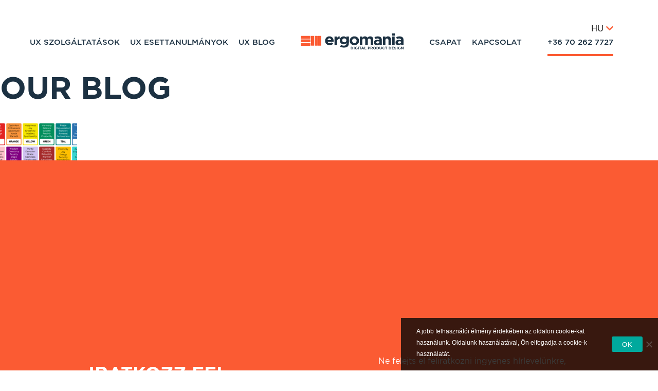

--- FILE ---
content_type: text/html; charset=UTF-8
request_url: https://ergomania.hu/szinpszichologia-colour-psychology-marketing/colour_psychology_01/
body_size: 11719
content:
<!DOCTYPE html>
<html dir="ltr" lang="hu" prefix="og: https://ogp.me/ns# fb: http://ogp.me/ns/fb#">
<head>
    <meta charset="UTF-8">
    <meta name = "viewport" content = "width=device-width, minimum-scale=1.0, maximum-scale = 1.0, user-scalable = no">
    <link rel="profile" href="http://gmpg.org/xfn/11">
    <link rel="pingback" href="https://ergomania.hu/xmlrpc.php">
    <link rel="icon" type="image/png" sizes="16x16" href="https://ergomania.hu/wp-content/themes/ergomania-template-v3/assets/img/favicon/favicon-16x16.png" />
    <link rel="icon" type="image/png" sizes="32x32" href="https://ergomania.hu/wp-content/themes/ergomania-template-v3/assets/img/favicon/favicon-32x32.png" />
    <link rel="icon" type="image/png" sizes="48x48" href="https://ergomania.hu/wp-content/themes/ergomania-template-v3/assets/img/favicon/favicon-48x48.png" />
    <link rel="apple-touch-icon" sizes="180x180" href="https://ergomania.hu/wp-content/themes/ergomania-template-v3/assets/img/favicon/apple-touch-icon.png" />
    <link rel="manifest" href="https://ergomania.hu/wp-content/themes/ergomania-template-v3/assets/img/favicon/site.webmanifest" />
    <link rel="mask-icon" href="https://ergomania.hu/wp-content/themes/ergomania-template-v3/assets/img/favicon/safari-pinned-tab.svg" color="#5bbad5" />
    <meta name="msapplication-TileColor" content="#2d89ef" />
    <meta name="theme-color" content="#ffffff" />
    <meta name=“google-site-verification” content=“qD2WfBqD-ULzGzWxyTVqjOqi-ljLZADlq1JLho4at4s” />
	
    <meta property="og:url" content="https://ergomania.hu/szinpszichologia-colour-psychology-marketing/colour_psychology_01/" />

<meta property="og:type" content="article" />

    <meta property="og:title" content="Colour_psychology_01" />


    <script>var ajaxurl = "https://ergomania.hu/wp-admin/admin-ajax.php";</script>
	<title>Colour_psychology_01 | ergomania.hu</title>

		<!-- All in One SEO 4.9.3 - aioseo.com -->
	<meta name="robots" content="max-image-preview:large" />
	<meta name="author" content="Milán Tar"/>
	<link rel="canonical" href="https://ergomania.hu/szinpszichologia-colour-psychology-marketing/colour_psychology_01/" />
	<meta name="generator" content="All in One SEO (AIOSEO) 4.9.3" />
		<meta property="og:locale" content="hu_HU" />
		<meta property="og:site_name" content="ergomania.hu | UX design ügynökség, usability és product design" />
		<meta property="og:type" content="article" />
		<meta property="og:title" content="Colour_psychology_01 | ergomania.hu" />
		<meta property="og:url" content="https://ergomania.hu/szinpszichologia-colour-psychology-marketing/colour_psychology_01/" />
		<meta property="article:published_time" content="2023-06-19T19:09:59+00:00" />
		<meta property="article:modified_time" content="2023-06-19T19:09:59+00:00" />
		<meta name="twitter:card" content="summary" />
		<meta name="twitter:title" content="Colour_psychology_01 | ergomania.hu" />
		<script type="application/ld+json" class="aioseo-schema">
			{"@context":"https:\/\/schema.org","@graph":[{"@type":"BreadcrumbList","@id":"https:\/\/ergomania.hu\/szinpszichologia-colour-psychology-marketing\/colour_psychology_01\/#breadcrumblist","itemListElement":[{"@type":"ListItem","@id":"https:\/\/ergomania.hu#listItem","position":1,"name":"Home","item":"https:\/\/ergomania.hu","nextItem":{"@type":"ListItem","@id":"https:\/\/ergomania.hu\/szinpszichologia-colour-psychology-marketing\/colour_psychology_01\/#listItem","name":"Colour_psychology_01"}},{"@type":"ListItem","@id":"https:\/\/ergomania.hu\/szinpszichologia-colour-psychology-marketing\/colour_psychology_01\/#listItem","position":2,"name":"Colour_psychology_01","previousItem":{"@type":"ListItem","@id":"https:\/\/ergomania.hu#listItem","name":"Home"}}]},{"@type":"ItemPage","@id":"https:\/\/ergomania.hu\/szinpszichologia-colour-psychology-marketing\/colour_psychology_01\/#itempage","url":"https:\/\/ergomania.hu\/szinpszichologia-colour-psychology-marketing\/colour_psychology_01\/","name":"Colour_psychology_01 | ergomania.hu","inLanguage":"hu-HU","isPartOf":{"@id":"https:\/\/ergomania.hu\/#website"},"breadcrumb":{"@id":"https:\/\/ergomania.hu\/szinpszichologia-colour-psychology-marketing\/colour_psychology_01\/#breadcrumblist"},"author":{"@id":"https:\/\/ergomania.hu\/author\/milan-tar\/#author"},"creator":{"@id":"https:\/\/ergomania.hu\/author\/milan-tar\/#author"},"datePublished":"2023-06-19T19:09:59+00:00","dateModified":"2023-06-19T19:09:59+00:00"},{"@type":"Organization","@id":"https:\/\/ergomania.hu\/#organization","name":"ergomania.hu","description":"UX design \u00fcgyn\u00f6ks\u00e9g, usability \u00e9s product design","url":"https:\/\/ergomania.hu\/"},{"@type":"Person","@id":"https:\/\/ergomania.hu\/author\/milan-tar\/#author","url":"https:\/\/ergomania.hu\/author\/milan-tar\/","name":"Mil\u00e1n Tar","image":{"@type":"ImageObject","@id":"https:\/\/ergomania.hu\/szinpszichologia-colour-psychology-marketing\/colour_psychology_01\/#authorImage","url":"https:\/\/secure.gravatar.com\/avatar\/01f4244cac3aea8d7a2f9b0de1d355f052bb9f149e274b12f338c9338cd1af57?s=96&d=mm&r=g","width":96,"height":96,"caption":"Mil\u00e1n Tar"}},{"@type":"WebSite","@id":"https:\/\/ergomania.hu\/#website","url":"https:\/\/ergomania.hu\/","name":"ergomania.hu","description":"UX design \u00fcgyn\u00f6ks\u00e9g, usability \u00e9s product design","inLanguage":"hu-HU","publisher":{"@id":"https:\/\/ergomania.hu\/#organization"}}]}
		</script>
		<!-- All in One SEO -->

<link rel='dns-prefetch' href='//cdnjs.cloudflare.com' />
<link rel="alternate" type="application/rss+xml" title="ergomania.hu &raquo; Colour_psychology_01 hozzászólás hírcsatorna" href="https://ergomania.hu/szinpszichologia-colour-psychology-marketing/colour_psychology_01/feed/" />
<link rel="alternate" title="oEmbed (JSON)" type="application/json+oembed" href="https://ergomania.hu/wp-json/oembed/1.0/embed?url=https%3A%2F%2Fergomania.hu%2Fszinpszichologia-colour-psychology-marketing%2Fcolour_psychology_01%2F" />
<link rel="alternate" title="oEmbed (XML)" type="text/xml+oembed" href="https://ergomania.hu/wp-json/oembed/1.0/embed?url=https%3A%2F%2Fergomania.hu%2Fszinpszichologia-colour-psychology-marketing%2Fcolour_psychology_01%2F&#038;format=xml" />
<style id='wp-img-auto-sizes-contain-inline-css' type='text/css'>
img:is([sizes=auto i],[sizes^="auto," i]){contain-intrinsic-size:3000px 1500px}
/*# sourceURL=wp-img-auto-sizes-contain-inline-css */
</style>
<style id='wp-emoji-styles-inline-css' type='text/css'>

	img.wp-smiley, img.emoji {
		display: inline !important;
		border: none !important;
		box-shadow: none !important;
		height: 1em !important;
		width: 1em !important;
		margin: 0 0.07em !important;
		vertical-align: -0.1em !important;
		background: none !important;
		padding: 0 !important;
	}
/*# sourceURL=wp-emoji-styles-inline-css */
</style>
<link rel='stylesheet' id='cookie-notice-front-css' href='https://ergomania.hu/wp-content/plugins/cookie-notice/css/front.min.css' type='text/css' media='all' />
<link rel='stylesheet' id='_jmvt-site-css' href='https://ergomania.hu/wp-content/themes/ergomania-template-v3/assets/css/site.min.css' type='text/css' media='all' />
<script type="text/javascript" id="cookie-notice-front-js-before">
/* <![CDATA[ */
var cnArgs = {"ajaxUrl":"https:\/\/ergomania.hu\/wp-admin\/admin-ajax.php","nonce":"6faaafc1b9","hideEffect":"fade","position":"bottom","onScroll":false,"onScrollOffset":100,"onClick":false,"cookieName":"cookie_notice_accepted","cookieTime":2592000,"cookieTimeRejected":2592000,"globalCookie":false,"redirection":false,"cache":true,"revokeCookies":false,"revokeCookiesOpt":"automatic"};

//# sourceURL=cookie-notice-front-js-before
/* ]]> */
</script>
<script type="text/javascript" src="https://ergomania.hu/wp-content/plugins/cookie-notice/js/front.min.js" id="cookie-notice-front-js"></script>
<link rel="https://api.w.org/" href="https://ergomania.hu/wp-json/" /><link rel="alternate" title="JSON" type="application/json" href="https://ergomania.hu/wp-json/wp/v2/media/8711" />
		<!-- GA Google Analytics @ https://m0n.co/ga -->
		<script async src="https://www.googletagmanager.com/gtag/js?id=UA-31114734-1"></script>
		<script>
			window.dataLayer = window.dataLayer || [];
			function gtag(){dataLayer.push(arguments);}
			gtag('js', new Date());
			gtag('config', 'UA-31114734-1');
		</script>

	
<!-- START - Open Graph and Twitter Card Tags 3.3.7 -->
 <!-- Facebook Open Graph -->
  <meta property="og:locale" content="hu_HU"/>
  <meta property="og:site_name" content="ergomania.hu"/>
  <meta property="og:title" content="Colour_psychology_01"/>
  <meta property="og:url" content="https://ergomania.hu/szinpszichologia-colour-psychology-marketing/colour_psychology_01/"/>
  <meta property="og:type" content="article"/>
  <meta property="og:description" content="UX design ügynökség, usability és product design"/>
 <!-- Google+ / Schema.org -->
  <meta itemprop="name" content="Colour_psychology_01"/>
  <meta itemprop="headline" content="Colour_psychology_01"/>
  <meta itemprop="description" content="UX design ügynökség, usability és product design"/>
  <meta itemprop="author" content="Milán Tar"/>
  <!--<meta itemprop="publisher" content="ergomania.hu"/>--> <!-- To solve: The attribute publisher.itemtype has an invalid value -->
 <!-- Twitter Cards -->
  <meta name="twitter:title" content="Colour_psychology_01"/>
  <meta name="twitter:url" content="https://ergomania.hu/szinpszichologia-colour-psychology-marketing/colour_psychology_01/"/>
  <meta name="twitter:description" content="UX design ügynökség, usability és product design"/>
  <meta name="twitter:card" content="summary_large_image"/>
 <!-- SEO -->
 <!-- Misc. tags -->
 <!-- is_singular -->
<!-- END - Open Graph and Twitter Card Tags 3.3.7 -->
	
    <script type='text/javascript'>
        //<![CDATA[
        function loadCSS(e, t, n) { "use strict"; var i = window.document.createElement("link"); var o = t || window.document.getElementsByTagName("script")[0]; i.rel = "stylesheet"; i.href = e; i.media = "only x"; o.parentNode.insertBefore(i, o); setTimeout(function () { i.media = n || "all" }) }loadCSS("https://use.fontawesome.com/releases/v5.8.2/css/all.css");
        //]]>
    </Script>
<!-- Hotjar Tracking Code for https://ergomania.hu/ -->
<script>
    (function(h,o,t,j,a,r){
        h.hj=h.hj||function(){(h.hj.q=h.hj.q||[]).push(arguments)};
        h._hjSettings={hjid:1927512,hjsv:6};
        a=o.getElementsByTagName('head')[0];
        r=o.createElement('script');r.async=1;
        r.src=t+h._hjSettings.hjid+j+h._hjSettings.hjsv;
        a.appendChild(r);
    })(window,document,'https://static.hotjar.com/c/hotjar-','.js?sv=');
</script>
<script>
    var cid = 8660;
    (function() {
             window.a1wObj = 'a1w';
             window.a1w = window.a1w || function(){
                    (window.a1w.q = window.ga.q || []).push(arguments)
             },
             window.a1w.l = 1 * new Date();
             var a = document.createElement('script');
             var m = document.getElementsByTagName('script')[0];
             a.async = 1;
             a.src = "https://api1.websuccess-data.com/tracker.js";
             m.parentNode.insertBefore(a,m)
        })()
</script>
</head>




<body class="attachment wp-singular attachment-template-default single single-attachment postid-8711 attachmentid-8711 attachment-png wp-theme-ergomania-template-v3 lang-hu cookies-not-set group-blog attachment-colour_psychology_01"" data-site-settings="{&quot;google-coordinates&quot;:&quot;47.4789575,19.0474996&quot;,&quot;translations&quot;:{&quot;attach-file&quot;:&quot;F\u00e1jl csatol\u00e1sa&quot;,&quot;attach-cv&quot;:&quot;Csatold az \u00f6n\u00e9letrajzod (nem k\u00f6telez\u0151)&quot;,&quot;file-type-restriction&quot;:&quot;doc, pdf, jpg, png megengedett&quot;,&quot;min-read&quot;:&quot; perc olvas\u00e1s&quot;,&quot;read-more&quot;:&quot;Tov\u00e1bb&amp;nbsp;olvasom&quot;}}">
      <nav id="mobileNav" role="navigation">
    <div>
        <span class="phone-number">
		<a  href="tel:+36 70 280 3513">+36 70 280 3513</a>
    </span>
    </div>
    <div>
        <a href="https://ergomania.hu/">
            <img class="brand-logo-svg injectable" src="https://ergomania.hu/wp-content/themes/ergomania-template-v3/assets/img/ergomania-mobile-logo.svg" />
        </a>
    </div>
    <div id="menuToggle">
        <input type="checkbox" />
        <div id="mobileMenu" class="mobile-menu">
            <div class="menu-item-container">
			    <div class="menu-primary-menu-container"><ul id="primary-menu" class="menu"><li class="menu-item menu-item-type-post_type menu-item-object-page menu-item-2182"><a href="https://ergomania.hu/ux-szolgaltatasok/">UX Szolgáltatások</a></li>
<li class="anchor-link-wrapper menu-item menu-item-type-custom menu-item-object-custom menu-item-home menu-item-2808"><a href="http://ergomania.hu#ux-esettanulmanyok">UX Esettanulmányok</a></li>
<li class="menu-item menu-item-type-custom menu-item-object-custom menu-item-4627"><a href="/ux-blog">UX Blog</a></li>
</ul></div><div class="menu-secondary-menu-container"><ul id="secondary_menu" class="menu"><li class="menu-item menu-item-type-post_type menu-item-object-page menu-item-6112"><a href="https://ergomania.hu/ux-csapat/">Csapat</a></li>
<li class="anchor-link-wrapper menu-item menu-item-type-custom menu-item-object-custom menu-item-39"><a href="#contactUs">Kapcsolat</a></li>
<li class="menu-item menu-item-type-custom menu-item-object-custom menu-item-40"><a href="tel:+36702627727">+36 70 262 7727</a></li>
</ul></div>                <div class="separator"></div>
                <div class="footer">
                    <section class="address-meta">
                                                <p style="min-width: 237px">
                            1114 Budapest                            <br>
                            Bartók Béla út 39.<br />
                                                    </p>
                        <div>
                            <img data-src="https://ergomania.hu/wp-content/themes/ergomania-template-v3/assets/img/phone_icon.png" class="lazy" />
                            <a  href="tel:+36 70 280 3513">+36 70 280 3513</a>
                        </div>
                        <div>
                            <img data-src="https://ergomania.hu/wp-content/themes/ergomania-template-v3/assets/img/mail_icon.png" class="lazy" />
                            <a  href="mailto:hello@ergomania.eu">hello@ergomania.eu</a>
                        </div>
                    </section>
                    <div class="language-switcher">
                        <a href="https://ergomania.eu">English</a>
                        <a href="https://ergomania.eu/de">Deutsch</a>
                        <a href="https://ergomania.eu/nl">Nederlands</a>
                    </div>
                </div>
            </div>
        </div>
        <span></span>
        <span></span>
        <span></span>
    </div>
</nav><div id="page" style="position: relative">
	


<section class="single-page-navigation clearfix ">
	<!-- navigation partial -->
	<section class="primary-navigation flex-container">
    <div id="siteNavigationWrapper">
            <nav id="siteNavigation" class="main-navigation clearfix" role="navigation">
                <div class="menu-helper">
                    <div>
	                    <div class="menu-primary-menu-container"><ul id="menu-primary-menu" class="menu"><li id="menu-item-2182" class="menu-item menu-item-type-post_type menu-item-object-page menu-item-2182"><span><a href="https://ergomania.hu/ux-szolgaltatasok/">UX Szolgáltatások</a></span></li>
<li id="menu-item-2808" class="anchor-link-wrapper menu-item menu-item-type-custom menu-item-object-custom menu-item-home menu-item-2808"><span><a href="http://ergomania.hu#ux-esettanulmanyok">UX Esettanulmányok</a></span></li>
<li id="menu-item-4627" class="menu-item menu-item-type-custom menu-item-object-custom menu-item-4627"><span><a href="/ux-blog">UX Blog</a></span></li>
</ul></div>                    </div>
                    <div class="ergo-logo-container">
                        <a href="https://ergomania.hu/">
                            <img class="brand-logo-svg injectable" src="https://ergomania.hu/wp-content/themes/ergomania-template-v3/assets/img/ergomania-bk.svg" />
                        </a>
                    </div>
                    <div style="position:relative;">
                        <div class="language-switcher">
                           <div class="inner-wrapper">
                               <div class="switcher-button">
                                   <div class="current-language">
                                       HU <i class="fas fa-chevron-down"></i>
                                   </div>
                                   <div class="list-options">
                                       <a href="https://ergomania.eu" target="_blank">EN <span>English</span></a>
                                       <a href="https://ergomania.eu/nl/" target="_blank">NL <span>Nederlands</span></a>
                                       <a href="https://ergomania.eu/de/" target="_blank">DE <span>Deutsch</span></a>
                                   </div>
                               </div>
                           </div>
                        </div>
                        <div class="menu-secondary-menu-container"><ul id="menu-secondary-menu" class="menu"><li id="menu-item-6112" class="menu-item menu-item-type-post_type menu-item-object-page menu-item-6112"><a href="https://ergomania.hu/ux-csapat/">Csapat</a></li>
<li id="menu-item-39" class="anchor-link-wrapper menu-item menu-item-type-custom menu-item-object-custom menu-item-39"><a href="#contactUs">Kapcsolat</a></li>
<li id="menu-item-40" class="menu-item menu-item-type-custom menu-item-object-custom menu-item-40"><a href="tel:+36702627727">+36 70 262 7727</a></li>
</ul></div>                    </div>
                </div>
            </nav><!-- #site-navigation -->
    </div>
</section>
</section>

			<section class="single-page-content">
			<div id="content" class="site-content">
				<div id="primary" class="content-area">
					<main id="main" class="site-main" role="main">
						
	<h1>Our blog</h1>

	
		<article class="card">
        <a href="#">
						                        <picture class="thumbnail">
                    <img data-src="https://ergomania.hu/wp-content/uploads/2023/06/Colour_psychology_01-150x150.png" class="img-fullsize lazy"/>
                </picture>
                        <div class="card-content">
	            <h2 class="title text-uppercase"><a href="https://ergomania.hu/szinpszichologia-colour-psychology-marketing/colour_psychology_01/" rel="bookmark">Colour_psychology_01</a></h2>                <p>
                                    </p>
            </div><!-- .card-content -->
        </a>
    </article><!-- .card -->

	
						</main><!-- #main -->
				</div><!-- #primary -->
			</div><!-- #content -->
					</section>
	

<footer class="ergomania-footer" role="contentinfo" style="z-index: 0">
    <div class="footer-bg"></div>
	<div class="flex-container">
		<div class="flex-row flex-center-xs flex-center-sm flex-center-md flex-center-lg">
			<div class="flex-col-xs-12 flex-col-sm-12 flex-col-md-12 flex-col-lg-10 flex-col-md-8">
				<div id="newsletter" class="flex-row flex-middle-lg">
					<div class="flex-col-xs-12 flex-col-sm-12 flex-col-md-7 flex-col-lg-7">
						<h1>
							Iratkozz fel<br />hírlevelünkre!                        </h1>
					</div>
					<div class="flex-col-xs-12 flex-col-sm-12 flex-col-md-5 flex-col-lg-5">
						<p>
							Ne felejts el feliratkozni ingyenes hírlevelünkre, hogy lásd legfrissebb posztjainkat és tippjeinket, hogy hogyan lendítsd fel digitális jelenléted!						</p>
					</div>
				</div>
                <div id="newsletter-form">

                <form action="https://ergomania.us20.list-manage.com/subscribe/post?u=b4bfc09527cdd951cbcb848bf&amp;id=5f61284396"
                      method="post"
                      name="mc-embedded-subscribe-form"
                      target="_blank"
                      id="newsletterSubscribeFooter"
                      class="newsletter-subscribe">
                    <div class="flex-row">
                        <div class="flex-col-xs-12 flex-col-sm-12 flex-col-md-7 flex-col-lg-8">
                            <div id="mc_embed_signup_scroll">
                                <div class="form-group">
                                    <input type="hidden" name="LANG" value="hu">
                                    <input autocomplete="off"
                                           id="mce-EMAIL"
                                           title="Kérem írd be email címed"
                                           class="newsletter-email"
                                           name="EMAIL"
                                           type="email"
                                           placeholder=" Az email címed" required />
                                </div>
                                <div id="mce-responses" class="clear">
                                    <div class="response" id="mce-error-response" style="display:none"></div>
                                    <div class="response" id="mce-success-response" style="display:none"></div>
                                </div>    <!-- real people should not fill this in and expect good things - do not remove this or risk form bot signups-->
                                <div style="position: absolute; left: -5000px;" aria-hidden="true"><input type="text" name="b_b4bfc09527cdd951cbcb848bf_5f61284396" tabindex="-1" value=""></div>
                            </div>
                            <div class="newsletter-success ergo-hidden">
                                <p>
                                    <img data-src="https://ergomania.hu/wp-content/themes/ergomania-template-v3/assets/img/check_icon.png" class="lazy" />Thank you for subscibing to our newsletter!                                </p>
                            </div>
                        </div>
                        <div class="flex-col-xs-12 flex-col-sm-12 flex-col-md-4 flex-col-md-offset-1 flex-col-lg-2 newsletter-submit-container">
                            <div class="clear">
                                <input type="submit"
                                       value="Kérem a hírlevelet"
                                       name="subscribe"
                                       class="submit-newsletter" style="height: 45px">
                            </div>
                            <div class="unsubscribe-txt">Bármikor leiratkozhatsz</div>
                        </div>
                    </div>
                </form>
                </div>
				<div id="footer-nav">
					<div class="flex-row">
						<div class="flex-col-xs-7 flex-col-sm-6 flex-col-md-3 flex-col-lg-3">
							<p class="footer-nav-column-title">UX Szolgáltatások</span><div class="textwidget custom-html-widget"><a href="/ux-szolgaltatasok">
	Discover
</a>
<a href="/ux-szolgaltatasok">
	Define
</a>
<a href="/ux-szolgaltatasok">
	Design
</a>
<a href="/ux-szolgaltatasok">
	Develop
</a>
<a href="/ux-szolgaltatasok">
	Education
</a></div>						</div>
						<div class="flex-col-xs-5 flex-col-sm-6 flex-col-md-3 flex-col-lg-3">
							<p class="footer-nav-column-title">A CÉG</span><div class="textwidget custom-html-widget"><a href="/#ergo-contact-container" class="anchor-link">
	Kapcsolat
</a>
<a href="/#meetTheTeam" class="anchor-link">
	Csapat
</a>
<a href="/privacy-policy">
	Adatvédelem
</a>
<a href="/impresszum">
	Impersszum
</a></div>						</div>
						<div class="flex-col-xs-7 flex-col-sm-6 flex-col-md-3 flex-col-lg-3 contact-info-mobile">
							<p class="footer-nav-column-title">Kapcsolat</span><div class="textwidget custom-html-widget"><a href="#" class="anchor-link">
Bartók Béla út 39.
<br /> 1114 Budapest</a>
<a href="tel:+36702803513" class="phone-number-footer">
	<span>+36 70 280 3513</span>
</a>
<a href="mailto:hello@ergomania.eu">
	<span>hello@ergomania.eu</span>
</a>
<section class="social-icons-wrapper">
<h4>KÖVESS MINKET!</h4>
<div class="icons">
<a class="icon-item" href="https://www.facebook.com/ergomania" target="_blank"><i class="fab fa-facebook-f"></i></a><a class="icon-item" href="https://twitter.com/rungandras" target="_blank"><i class="fab fa-twitter"></i></a><a class="icon-item" href="https://hu.linkedin.com/company/ergomania" target="_blank"><i class="fab fa-linkedin-in"></i></a>
<a class="icon-item" href="https://www.instagram.com/ergomania_ux/"  target="_blank"><i class="fab fa-instagram"></i></a>
<a class="icon-item" href="https://ergomania-ux.medium.com/" target="_blank"><i class="fab fa-medium-m"></i></a>
<a class="icon-item" href="https://www.meetup.com/fr-FR/Product-design-talks-by-Ergomania/" target="_blank"><i class="fab fa-meetup"></i></a>
</div>
</section></div>						</div>
						<div class="flex-col-xs-5 flex-col-sm-6 flex-col-md-3 flex-col-lg-3 follow-ergo">
							<p class="footer-nav-column-title">Legutolsó események</span><div class="textwidget custom-html-widget"><div class="events-wrapper">
<a href="https://productdesigntalks.ergomania.eu/events/sikeres-mvp-atgondolt-funkciovalasztas/" target="_blank">Sikeres MVP = átgondolt funkcióválasztás?
</a>
<a href="https://productdesigntalks.ergomania.eu/events/design-sprintrol-nem-csak-designereknek/" target="_blank">Design sprintről nem csak designereknek
</a>
<a href="https://productdesigntalks.ergomania.eu/events/ux-alapok-koncepcio-funkciok-es-a-helyes-irany/" target="_blank">                       Koncepció, funkciók<br>és a helyes irány<br>Ne építs homokra várat!</a>
</div></div>						</div>
						<div class="flex-col-xs-6 flex-col-sm-6 flex-col-md-3 flex-col-lg-3 contact-info">
							<p class="footer-nav-column-title">Kapcsolat</span><div class="textwidget custom-html-widget"><a href="#" class="anchor-link">
Bartók Béla út 39.
<br /> 1114 Budapest</a>
<a href="tel:+36702803513" class="phone-number-footer">
	<span>+36 70 280 3513</span>
</a>
<a href="mailto:hello@ergomania.eu">
	<span>hello@ergomania.eu</span>
</a>
<section class="social-icons-wrapper">
<h4>KÖVESS MINKET!</h4>
<div class="icons">
<a class="icon-item" href="https://www.facebook.com/ergomania" target="_blank"><i class="fab fa-facebook-f"></i></a><a class="icon-item" href="https://twitter.com/rungandras" target="_blank"><i class="fab fa-twitter"></i></a><a class="icon-item" href="https://hu.linkedin.com/company/ergomania" target="_blank"><i class="fab fa-linkedin-in"></i></a>
<a class="icon-item" href="https://www.instagram.com/ergomania_ux/"  target="_blank"><i class="fab fa-instagram"></i></a>
<a class="icon-item" href="https://ergomania-ux.medium.com/" target="_blank"><i class="fab fa-medium-m"></i></a>
<a class="icon-item" href="https://www.meetup.com/fr-FR/Product-design-talks-by-Ergomania/" target="_blank"><i class="fab fa-meetup"></i></a>
</div>
</section></div>						</div>
					</div>
				</div>
				<div id="footer-bottom">
                    <div class="ergo-logo-container">
                        <a href="https://ergomania.hu/">
                            <img class="brand-logo-svg injectable" src="https://ergomania.hu/wp-content/themes/ergomania-template-v3/assets/img/ergomania-wh.svg" />
                        </a>
                    </div>
                    <span class="c"> &copy; 2026 ergománia kft.</span>
				</div>
			</div>
		</div>
	</div>
</footer>
    <div id="megaMenu">
	<div class="inner-wrapper">
		<div class="menu-wrapper">
						<div>
					<h3>
						DISCOVER					</h3>
					<ul>
														<li>
									<span><a class="service-anchor" href="https://ergomania.hu/ux-szolgaltatasok/donteshozoi-interju">Döntéshozói interjú</a></span>
								</li>
																													<li>
									<span><a class="service-anchor" href="https://ergomania.hu/ux-szolgaltatasok/szakertoi-elemzes">Szakértői elemzés</a></span>
								</li>
																													<li>
									<span><a class="service-anchor" href="https://ergomania.hu/ux-szolgaltatasok/adatelemzes">Adatelemzés</a></span>
								</li>
																													<li>
									<span><a class="service-anchor" href="https://ergomania.hu/ux-szolgaltatasok/felhasznaloi-interju">Felhasználói Interjú</a></span>
								</li>
																													<li>
									<span><a class="service-anchor" href="https://ergomania.hu/ux-szolgaltatasok/etnografikus-megfigyeles">Etnografikus megfigyelés</a></span>
								</li>
																													<li>
									<span><a class="service-anchor" href="https://ergomania.hu/ux-szolgaltatasok/creating-mental-models-user-needs-assessment">Mentális modell kutatás</a></span>
								</li>
																													<li>
									<span><a class="service-anchor" href="https://ergomania.hu/ux-szolgaltatasok/diary-study">Diary study</a></span>
								</li>
																													<li>
									<span><a class="service-anchor" href="https://ergomania.hu/ux-szolgaltatasok/best-practice-research-analytics">Best practice kutatás</a></span>
								</li>
																													<li>
									<span><a class="service-anchor" href="https://ergomania.hu/ux-szolgaltatasok/lego-serious-play">Lego Serious Play</a></span>
								</li>
																													<li>
									<span><a class="service-anchor" href="https://ergomania.hu/our-services/#service-4758">KPI meghatározása</a></span>
								</li>
																													<li>
									<span><a class="service-anchor" href="https://ergomania.hu/our-services/#service-4724">Honlapok, webshopok, alkalmazások elemzése</a></span>
								</li>
																										</ul>
				</div>
							<div>
					<h3>
						DEFINE					</h3>
					<ul>
														<li>
									<span><a class="service-anchor" href="https://ergomania.hu/ux-szolgaltatasok/design-sprint">Design sprint</a></span>
								</li>
																													<li>
									<span><a class="service-anchor" href="https://ergomania.hu/ux-szolgaltatasok/perszonak">Perszónák</a></span>
								</li>
																													<li>
									<span><a class="service-anchor" href="https://ergomania.hu/ux-szolgaltatasok/empatia-terkep">Empátia térkép</a></span>
								</li>
																													<li>
									<span><a class="service-anchor" href="https://ergomania.hu/ux-szolgaltatasok/business-model-canvas">Business Model Canvas</a></span>
								</li>
																													<li>
									<span><a class="service-anchor" href="https://ergomania.hu/ux-szolgaltatasok/value-proposition-canvas">Value proposition canvas</a></span>
								</li>
																													<li>
									<span><a class="service-anchor" href="https://ergomania.hu/ux-szolgaltatasok/funkciok-meghatarozasa">Funkciók meghatározása</a></span>
								</li>
																													<li>
									<span><a class="service-anchor" href="https://ergomania.hu/ux-szolgaltatasok/design-user-journeys-and-storyboards">User journey</a></span>
								</li>
																													<li>
									<span><a class="service-anchor" href="https://ergomania.hu/ux-szolgaltatasok/kano-modell">Kano modell</a></span>
								</li>
																													<li>
									<span><a class="service-anchor" href="https://ergomania.hu/our-services/#service-4734">Élménytérkép</a></span>
								</li>
																													<li>
									<span><a class="service-anchor" href="https://ergomania.hu/ux-szolgaltatasok/card-sorting">Kártyarendezés</a></span>
								</li>
																													<li>
									<span><a class="service-anchor" href="https://ergomania.hu/ux-szolgaltatasok/ux-folyamattervezes">UX folyamattervezés</a></span>
								</li>
																													<li>
									<span><a class="service-anchor" href="https://ergomania.hu/our-services/#service-4741">Navigáció, tartalomstruktúra kialakítása/módosítása</a></span>
								</li>
																													<li>
									<span><a class="service-anchor" href="https://ergomania.hu/ux-szolgaltatasok/storyboarding">Storyboarding</a></span>
								</li>
																										</ul>
				</div>
							<div>
					<h3>
						DESIGN					</h3>
					<ul>
														<li>
									<span><a class="service-anchor" href="https://ergomania.hu/ux-szolgaltatasok/design-studio">Design studio</a></span>
								</li>
																													<li>
									<span><a class="service-anchor" href="https://ergomania.hu/ux-szolgaltatasok/wireframing">Wireframing</a></span>
								</li>
																													<li>
									<span><a class="service-anchor" href="https://ergomania.hu/ux-szolgaltatasok/service-design">Szolgáltatástervezés</a></span>
								</li>
																													<li>
									<span><a class="service-anchor" href="https://ergomania.hu/ux-szolgaltatasok/voice-user-interface-design">Voice User Interface Design</a></span>
								</li>
																													<li>
									<span><a class="service-anchor" href="https://ergomania.hu/ux-szolgaltatasok/felhasznaloi-teszteles">Felhasználói Tesztelés</a></span>
								</li>
																													<li>
									<span><a class="service-anchor" href="https://ergomania.hu/ux-szolgaltatasok/a-b-testing">A/B tesztelés</a></span>
								</li>
																													<li>
									<span><a class="service-anchor" href="https://ergomania.hu/ux-szolgaltatasok/desirability-kutatas">Desirability kutatás</a></span>
								</li>
																													<li>
									<span><a class="service-anchor" href="https://ergomania.hu/ux-szolgaltatasok/ui-design">UI design</a></span>
								</li>
																													<li>
									<span><a class="service-anchor" href="https://ergomania.hu/ux-szolgaltatasok/branding">Branding</a></span>
								</li>
																													<li>
									<span><a class="service-anchor" href="https://ergomania.hu/our-services/#service-4904">Desingterv készítése</a></span>
								</li>
																													<li>
									<span><a class="service-anchor" href="https://ergomania.hu/ux-szolgaltatasok/design-system">Design system</a></span>
								</li>
																													<li>
									<span><a class="service-anchor" href="https://ergomania.hu/our-services/#service-4743">Gyorsvázlat készítés</a></span>
								</li>
																													<li>
									<span><a class="service-anchor" href="https://ergomania.hu/ux-szolgaltatasok/navigacios-sema-tesztelese">Navigációs séma tesztelése</a></span>
								</li>
																													<li>
									<span><a class="service-anchor" href="https://ergomania.hu/our-services/#service-4746">Papír prototípus tesztelés</a></span>
								</li>
																													<li>
									<span><a class="service-anchor" href="https://ergomania.hu/our-services/#service-4750">UX útmutató</a></span>
								</li>
																													<li>
									<span><a class="service-anchor" href="https://ergomania.hu/our-services/#service-4762">Arculati kézikönyv</a></span>
								</li>
																													<li>
									<span><a class="service-anchor" href="https://ergomania.hu/ux-szolgaltatasok/ux-ui-es-service-design-kollegaberles">UX, UI és Service Design kolléga&shy;bérlés</a></span>
								</li>
																										</ul>
				</div>
							<div>
					<h3>
						DEVELOP					</h3>
					<ul>
														<li>
									<span><a class="service-anchor" href="https://ergomania.hu/ux-szolgaltatasok/fejlesztes-tamogatas">Fejlesztés támogatás</a></span>
								</li>
																													<li>
									<span><a class="service-anchor" href="https://ergomania.hu/ux-szolgaltatasok/wordpress-fejlesztes">WordPress fejlesztés</a></span>
								</li>
																													<li>
									<span><a class="service-anchor" href="https://ergomania.hu/ux-szolgaltatasok/frontend-fejlesztes">Frontend fejlesztés</a></span>
								</li>
																													<li>
									<span><a class="service-anchor" href="https://ergomania.hu/ux-szolgaltatasok/backend-fejlesztes">Backend fejlesztés</a></span>
								</li>
																													<li>
									<span><a class="service-anchor" href="https://ergomania.hu/ux-szolgaltatasok/seo">Keresőoptimalizálás (SEO)</a></span>
								</li>
																													<li>
									<span><a class="service-anchor" href="https://ergomania.hu/ux-szolgaltatasok/uzleti-elemzo">Üzleti elemző</a></span>
								</li>
																										</ul>
				</div>
							<div>
					<h3>
						EDUCATION					</h3>
					<ul>
														<li>
									<span><a class="service-anchor" href="https://ergomania.hu/ux-szolgaltatasok/ux-oktatas">UX oktatás</a></span>
								</li>
																													<li>
									<span><a class="service-anchor" href="https://ergomania.hu/ux-szolgaltatasok/ux-mentoralas">UX mentorálás</a></span>
								</li>
																										</ul>
				</div>
					</div>
	</div>
</div>
</div><!-- #page -->
<script>
    //Google Maps JS
    //Set Map
    var styles = [{
        "featureType": "all",
        "elementType": "labels.text.fill",
        "stylers": [{
            "color": "#777777"
        }]
    }, {
        "featureType": "all",
        "elementType": "labels.text.stroke",
        "stylers": [{
            "color": "#272727"
        }]
    }, {
        "featureType": "all",
        "elementType": "labels.icon",
        "stylers": [{
            "visibility": "off"
        }]
    }, {
        "featureType": "administrative",
        "elementType": "geometry.fill",
        "stylers": [{
            "color": "#333333"
        }]
    }, {
        "featureType": "administrative",
        "elementType": "geometry.stroke",
        "stylers": [{
            "color": "#333333"
        }, {
            "weight": 1.2
        }]
    }, {
        "featureType": "all",
        "elementType": "geometry",
        "stylers": [{
            "color": "#333333"
        }]
    }, {
        "featureType": "landscape",
        "elementType": "geometry",
        "stylers": [{
            "color": "#333333"
        }]
    }, {
        "featureType": "poi",
        "elementType": "geometry",
        "stylers": [{
            "color": "#363636"
        }]
    }, {
        "featureType": "road.highway",
        "elementType": "geometry.fill",
        "stylers": [{
            "color": "#222222"
        }]
    }, {
        "featureType": "road.highway",
        "elementType": "geometry.stroke",
        "stylers": [{
            "color": "#222222"
        }, {
            "weight": 0.5
        }]
    }, {
        "featureType": "road.arterial",
        "elementType": "geometry",
        "stylers": [{
            "color": "#222222"
        }]
    }, {
        "featureType": "road.local",
        "elementType": "geometry",
        "stylers": [{
            "color": "#111111"
        }]
    }, {
        "featureType": "transit",
        "elementType": "all",
        "stylers": [{
            "color": "#282828"
        }]
    }, {
        "featureType": "water",
        "elementType": "geometry",
        "stylers": [{
            "color": "#2b2b2b"
        }]
    }];
    function initMap() {
        const siteSettings = JSON.parse(document.getElementsByTagName('body')[0].dataset.siteSettings);
        const coordinates = siteSettings["google-coordinates"].split(',');

        var myLatlng = new google.maps.LatLng(parseFloat(coordinates[0]) , parseFloat(coordinates[1]) );
        var imagePath = '//ergomania.eu/wp-content/themes/ergomania_v3/assets/img/ergo_map_marker.png';
        var mapOptions = {
            zoom: 16,
            center: myLatlng,
            mapTypeId: google.maps.MapTypeId.ROADMAP,
            styles: styles,
            disableDefaultUI: true,
        };

        var map = new google.maps.Map(document.getElementById('map'), mapOptions);
        //Callout Content
        var contentString = 'Some address here..';
        //Set window width + content
        var infowindow = new google.maps.InfoWindow({
            content: contentString,
            maxWidth: 500
        });

        //Add Marker
        var marker = new google.maps.Marker({
            position: myLatlng,
            map: map,
            icon: imagePath,
            title: 'image title'
        });

        google.maps.event.addListener(marker, 'click', function() {
            infowindow.open(map,marker);
        });

        //Resize Function
        google.maps.event.addDomListener(window, "resize", function() {
            var center = map.getCenter();
            google.maps.event.trigger(map, "resize");
            map.setCenter(center);
        });
    }
</script>

<script type="speculationrules">
{"prefetch":[{"source":"document","where":{"and":[{"href_matches":"/*"},{"not":{"href_matches":["/wp-*.php","/wp-admin/*","/wp-content/uploads/*","/wp-content/*","/wp-content/plugins/*","/wp-content/themes/ergomania-template-v3/*","/*\\?(.+)"]}},{"not":{"selector_matches":"a[rel~=\"nofollow\"]"}},{"not":{"selector_matches":".no-prefetch, .no-prefetch a"}}]},"eagerness":"conservative"}]}
</script>
<script type="text/javascript" src="//cdnjs.cloudflare.com/ajax/libs/jquery/3.4.1/jquery.min.js" id="jquery-js"></script>
<script type="text/javascript" src="//cdnjs.cloudflare.com/ajax/libs/jquery-validate/1.19.1/jquery.validate.min.js" id="jqueryvalidate-js"></script>
<script type="text/javascript" src="//cdnjs.cloudflare.com/ajax/libs/jquery-migrate/3.1.0/jquery-migrate.min.js" id="jquerymigrate-js"></script>
<script type="text/javascript" src="https://cdnjs.cloudflare.com/ajax/libs/OwlCarousel2/2.2.1/owl.carousel.min.js" id="OwlCarousel-js"></script>
<script type="text/javascript" src="https://ergomania.hu/wp-content/themes/ergomania-template-v3/assets/js/common.min.js" id="_jmvt-common-js"></script>
<script type="text/javascript" src="https://ergomania.hu/wp-includes/js/comment-reply.min.js" id="comment-reply-js" async="async" data-wp-strategy="async" fetchpriority="low"></script>
<script id="wp-emoji-settings" type="application/json">
{"baseUrl":"https://s.w.org/images/core/emoji/17.0.2/72x72/","ext":".png","svgUrl":"https://s.w.org/images/core/emoji/17.0.2/svg/","svgExt":".svg","source":{"concatemoji":"https://ergomania.hu/wp-includes/js/wp-emoji-release.min.js"}}
</script>
<script type="module">
/* <![CDATA[ */
/*! This file is auto-generated */
const a=JSON.parse(document.getElementById("wp-emoji-settings").textContent),o=(window._wpemojiSettings=a,"wpEmojiSettingsSupports"),s=["flag","emoji"];function i(e){try{var t={supportTests:e,timestamp:(new Date).valueOf()};sessionStorage.setItem(o,JSON.stringify(t))}catch(e){}}function c(e,t,n){e.clearRect(0,0,e.canvas.width,e.canvas.height),e.fillText(t,0,0);t=new Uint32Array(e.getImageData(0,0,e.canvas.width,e.canvas.height).data);e.clearRect(0,0,e.canvas.width,e.canvas.height),e.fillText(n,0,0);const a=new Uint32Array(e.getImageData(0,0,e.canvas.width,e.canvas.height).data);return t.every((e,t)=>e===a[t])}function p(e,t){e.clearRect(0,0,e.canvas.width,e.canvas.height),e.fillText(t,0,0);var n=e.getImageData(16,16,1,1);for(let e=0;e<n.data.length;e++)if(0!==n.data[e])return!1;return!0}function u(e,t,n,a){switch(t){case"flag":return n(e,"\ud83c\udff3\ufe0f\u200d\u26a7\ufe0f","\ud83c\udff3\ufe0f\u200b\u26a7\ufe0f")?!1:!n(e,"\ud83c\udde8\ud83c\uddf6","\ud83c\udde8\u200b\ud83c\uddf6")&&!n(e,"\ud83c\udff4\udb40\udc67\udb40\udc62\udb40\udc65\udb40\udc6e\udb40\udc67\udb40\udc7f","\ud83c\udff4\u200b\udb40\udc67\u200b\udb40\udc62\u200b\udb40\udc65\u200b\udb40\udc6e\u200b\udb40\udc67\u200b\udb40\udc7f");case"emoji":return!a(e,"\ud83e\u1fac8")}return!1}function f(e,t,n,a){let r;const o=(r="undefined"!=typeof WorkerGlobalScope&&self instanceof WorkerGlobalScope?new OffscreenCanvas(300,150):document.createElement("canvas")).getContext("2d",{willReadFrequently:!0}),s=(o.textBaseline="top",o.font="600 32px Arial",{});return e.forEach(e=>{s[e]=t(o,e,n,a)}),s}function r(e){var t=document.createElement("script");t.src=e,t.defer=!0,document.head.appendChild(t)}a.supports={everything:!0,everythingExceptFlag:!0},new Promise(t=>{let n=function(){try{var e=JSON.parse(sessionStorage.getItem(o));if("object"==typeof e&&"number"==typeof e.timestamp&&(new Date).valueOf()<e.timestamp+604800&&"object"==typeof e.supportTests)return e.supportTests}catch(e){}return null}();if(!n){if("undefined"!=typeof Worker&&"undefined"!=typeof OffscreenCanvas&&"undefined"!=typeof URL&&URL.createObjectURL&&"undefined"!=typeof Blob)try{var e="postMessage("+f.toString()+"("+[JSON.stringify(s),u.toString(),c.toString(),p.toString()].join(",")+"));",a=new Blob([e],{type:"text/javascript"});const r=new Worker(URL.createObjectURL(a),{name:"wpTestEmojiSupports"});return void(r.onmessage=e=>{i(n=e.data),r.terminate(),t(n)})}catch(e){}i(n=f(s,u,c,p))}t(n)}).then(e=>{for(const n in e)a.supports[n]=e[n],a.supports.everything=a.supports.everything&&a.supports[n],"flag"!==n&&(a.supports.everythingExceptFlag=a.supports.everythingExceptFlag&&a.supports[n]);var t;a.supports.everythingExceptFlag=a.supports.everythingExceptFlag&&!a.supports.flag,a.supports.everything||((t=a.source||{}).concatemoji?r(t.concatemoji):t.wpemoji&&t.twemoji&&(r(t.twemoji),r(t.wpemoji)))});
//# sourceURL=https://ergomania.hu/wp-includes/js/wp-emoji-loader.min.js
/* ]]> */
</script>

		<!-- Cookie Notice plugin v2.5.11 by Hu-manity.co https://hu-manity.co/ -->
		<div id="cookie-notice" role="dialog" class="cookie-notice-hidden cookie-revoke-hidden cn-position-bottom" aria-label="Cookie Notice" style="background-color: rgba(50,50,58,1);"><div class="cookie-notice-container" style="color: #fff"><span id="cn-notice-text" class="cn-text-container">A jobb felhasználói élmény érdekében az oldalon cookie-kat használunk. Oldalunk használatával, Ön elfogadja a cookie-k használatát.</span><span id="cn-notice-buttons" class="cn-buttons-container"><button id="cn-accept-cookie" data-cookie-set="accept" class="cn-set-cookie cn-button" aria-label="OK" style="background-color: #00a99d">OK</button></span><button type="button" id="cn-close-notice" data-cookie-set="accept" class="cn-close-icon" aria-label="Nem"></button></div>
			
		</div>
		<!-- / Cookie Notice plugin --><script src="//maps.googleapis.com/maps/api/js?key=AIzaSyCoYgRc5wFPI7lYthTiNgrkQEURqT2dT80&v=3.exp&amp;sensor=false&callback=initMap" async defer></script>
<script src="https://cdn.jsdelivr.net/npm/requirejs@2.3.6/require.min.js"></script>
<script>

    document.addEventListener("DOMContentLoaded", () => {

        function logElementEvent (eventName, element) {
            console.log(
                Date.now(),
                eventName,
                element.getAttribute("data-src")
            );
        }

        const polyfillAmdUrl =
            "https://cdn.jsdelivr.net/npm/intersection-observer-amd@1.0.0/intersection-observer-amd.min.js";

        const dependencies = [
            "IntersectionObserver" in window ? null : polyfillAmdUrl,
            "https://cdnjs.cloudflare.com/ajax/libs/vanilla-lazyload/12.0.0/lazyload.amd.min.js"
        ];

        const callback_enter = (element) => {
            logElementEvent("🔑 ENTERED", element);
        };
        const callback_exit = (element) => {
            logElementEvent("🚪 EXITED", element);
        };
        const callback_reveal = (element) => {
            logElementEvent("👁️ REVEALED", element);
        };
        const callback_loaded = (element) => {
            logElementEvent("👍 LOADED", element);
        };
        const callback_error = (element) => {
            logElementEvent("💀 ERROR", element);
            element.src =
                "https://via.placeholder.com/440x560/?text=Error+Placeholder";
        };
        const callback_finish = () => {
            logElementEvent("✔️ FINISHED", document.documentElement);
        };

        require(dependencies, (_, LazyLoad) => {
            window.ll = new LazyLoad({
                elements_selector: ".lazy",
                // Assign the callbacks defined above
                /*callback_enter: callback_enter,
                callback_exit: callback_exit,
                callback_reveal: callback_reveal,
                callback_loaded: callback_loaded,
                callback_error: callback_error,
                callback_finish: callback_finish*/
            });
        });
    });
</script>
</body>
</html>

<!--
Performance optimized by W3 Total Cache. Learn more: https://www.boldgrid.com/w3-total-cache/?utm_source=w3tc&utm_medium=footer_comment&utm_campaign=free_plugin


Served from: ergomania.hu @ 2026-01-30 18:17:14 by W3 Total Cache
-->

--- FILE ---
content_type: text/css
request_url: https://ergomania.hu/wp-content/themes/ergomania-template-v3/assets/css/site.min.css
body_size: 51076
content:
.flex-container {
  margin-right: auto;
  margin-left: auto;
  padding-right: 15px;
  padding-left: 15px;
}

@media only screen and (min-width: 768px) {
  .flex-container {
    width: 750px;
  }
}

@media only screen and (min-width: 992px) {
  .flex-container {
    width: 970px;
  }
}

@media only screen and (min-width: 1200px) {
  .flex-container {
    width: 1170px;
  }
}

.flex-container-fluid {
  margin-right: auto;
  margin-left: auto;
  padding-right: 15px;
  padding-left: 15px;
}

.flex-row {
  box-sizing: border-box;
  display: -webkit-flex;
  display: -ms-flexbox;
  display: flex;
  -webkit-flex: 0 1 auto;
      -ms-flex: 0 1 auto;
          flex: 0 1 auto;
  -webkit-flex-direction: row;
      -ms-flex-direction: row;
          flex-direction: row;
  -webkit-flex-wrap: wrap;
      -ms-flex-wrap: wrap;
          flex-wrap: wrap;
  margin-right: -15px;
  margin-left: -15px;
}

.flex-row.flex-reverse {
  -webkit-flex-direction: row-reverse;
      -ms-flex-direction: row-reverse;
          flex-direction: row-reverse;
}

.flex-col.flex-reverse {
  -webkit-flex-direction: column-reverse;
      -ms-flex-direction: column-reverse;
          flex-direction: column-reverse;
}

.flex-col-xs, .flex-col-xs-1, .flex-col-xs-2, .flex-col-xs-3, .flex-col-xs-4, .flex-col-xs-5, .flex-col-xs-6, .flex-col-xs-7, .flex-col-xs-8, .flex-col-xs-9, .flex-col-xs-10, .flex-col-xs-11, .flex-col-xs-12, .flex-col-xs-offset-0, .flex-col-xs-offset-1, .flex-col-xs-offset-2, .flex-col-xs-offset-3, .flex-col-xs-offset-4, .flex-col-xs-offset-5, .flex-col-xs-offset-6, .flex-col-xs-offset-7, .flex-col-xs-offset-8, .flex-col-xs-offset-9, .flex-col-xs-offset-10, .flex-col-xs-offset-11, .flex-col-xs-offset-12 {
  box-sizing: border-box;
  -webkit-flex: 0 0 auto;
      -ms-flex: 0 0 auto;
          flex: 0 0 auto;
  padding-left: 15px;
  padding-right: 15px;
}

.flex-col-xs {
  -webkit-flex-grow: 1;
      -ms-flex-positive: 1;
          flex-grow: 1;
  -webkit-flex-basis: 0;
      -ms-flex-preferred-size: 0;
          flex-basis: 0;
  max-width: 100%;
}

.flex-col-xs-1 {
  -webkit-flex-basis: 8.33333%;
      -ms-flex-preferred-size: 8.33333%;
          flex-basis: 8.33333%;
  max-width: 8.33333%;
}

.flex-col-xs-2 {
  -webkit-flex-basis: 16.66667%;
      -ms-flex-preferred-size: 16.66667%;
          flex-basis: 16.66667%;
  max-width: 16.66667%;
}

.flex-col-xs-3 {
  -webkit-flex-basis: 25%;
      -ms-flex-preferred-size: 25%;
          flex-basis: 25%;
  max-width: 25%;
}

.flex-col-xs-4 {
  -webkit-flex-basis: 33.33333%;
      -ms-flex-preferred-size: 33.33333%;
          flex-basis: 33.33333%;
  max-width: 33.33333%;
}

.flex-col-xs-5 {
  -webkit-flex-basis: 41.66667%;
      -ms-flex-preferred-size: 41.66667%;
          flex-basis: 41.66667%;
  max-width: 41.66667%;
}

.flex-col-xs-6 {
  -webkit-flex-basis: 50%;
      -ms-flex-preferred-size: 50%;
          flex-basis: 50%;
  max-width: 50%;
}

.flex-col-xs-7 {
  -webkit-flex-basis: 58.33333%;
      -ms-flex-preferred-size: 58.33333%;
          flex-basis: 58.33333%;
  max-width: 58.33333%;
}

.flex-col-xs-8 {
  -webkit-flex-basis: 66.66667%;
      -ms-flex-preferred-size: 66.66667%;
          flex-basis: 66.66667%;
  max-width: 66.66667%;
}

.flex-col-xs-9 {
  -webkit-flex-basis: 75%;
      -ms-flex-preferred-size: 75%;
          flex-basis: 75%;
  max-width: 75%;
}

.flex-col-xs-10 {
  -webkit-flex-basis: 83.33333%;
      -ms-flex-preferred-size: 83.33333%;
          flex-basis: 83.33333%;
  max-width: 83.33333%;
}

.flex-col-xs-11 {
  -webkit-flex-basis: 91.66667%;
      -ms-flex-preferred-size: 91.66667%;
          flex-basis: 91.66667%;
  max-width: 91.66667%;
}

.flex-col-xs-12 {
  -webkit-flex-basis: 100%;
      -ms-flex-preferred-size: 100%;
          flex-basis: 100%;
  max-width: 100%;
}

.flex-col-xs-offset-0 {
  margin-left: 0%;
}

.flex-col-xs-offset-1 {
  margin-left: 8.33333%;
}

.flex-col-xs-offset-2 {
  margin-left: 16.66667%;
}

.flex-col-xs-offset-3 {
  margin-left: 25%;
}

.flex-col-xs-offset-4 {
  margin-left: 33.33333%;
}

.flex-col-xs-offset-5 {
  margin-left: 41.66667%;
}

.flex-col-xs-offset-6 {
  margin-left: 50%;
}

.flex-col-xs-offset-7 {
  margin-left: 58.33333%;
}

.flex-col-xs-offset-8 {
  margin-left: 66.66667%;
}

.flex-col-xs-offset-9 {
  margin-left: 75%;
}

.flex-col-xs-offset-10 {
  margin-left: 83.33333%;
}

.flex-col-xs-offset-11 {
  margin-left: 91.66667%;
}

.flex-start-xs {
  -webkit-justify-content: flex-start;
      -ms-flex-pack: start;
          justify-content: flex-start;
  text-align: start;
}

.flex-center-xs {
  -webkit-justify-content: center;
      -ms-flex-pack: center;
          justify-content: center;
  text-align: center;
}

.flex-end-xs {
  -webkit-justify-content: flex-end;
      -ms-flex-pack: end;
          justify-content: flex-end;
  text-align: end;
}

.flex-top-xs {
  -webkit-align-items: flex-start;
      -ms-flex-align: start;
          align-items: flex-start;
}

.flex-middle-xs {
  -webkit-align-items: center;
      -ms-flex-align: center;
          align-items: center;
}

.flex-bottom-xs {
  -webkit-align-items: flex-end;
      -ms-flex-align: end;
          align-items: flex-end;
}

.flex-around-xs {
  -webkit-justify-content: space-around;
      -ms-flex-pack: distribute;
          justify-content: space-around;
}

.flex-between-xs {
  -webkit-justify-content: space-between;
      -ms-flex-pack: justify;
          justify-content: space-between;
}

.flex-first-xs {
  -webkit-order: -1;
      -ms-flex-order: -1;
          order: -1;
}

.flex-last-xs {
  -webkit-order: 1;
      -ms-flex-order: 1;
          order: 1;
}

@media only screen and (min-width: 768px) {
  .flex-col-sm, .flex-col-sm-1, .flex-col-sm-2, .flex-col-sm-3, .flex-col-sm-4, .flex-col-sm-5, .flex-col-sm-6, .flex-col-sm-7, .flex-col-sm-8, .flex-col-sm-9, .flex-col-sm-10, .flex-col-sm-11, .flex-col-sm-12, .flex-col-sm-offset-0, .flex-col-sm-offset-1, .flex-col-sm-offset-2, .flex-col-sm-offset-3, .flex-col-sm-offset-4, .flex-col-sm-offset-5, .flex-col-sm-offset-6, .flex-col-sm-offset-7, .flex-col-sm-offset-8, .flex-col-sm-offset-9, .flex-col-sm-offset-10, .flex-col-sm-offset-11, .flex-col-sm-offset-12 {
    box-sizing: border-box;
    -webkit-flex: 0 0 auto;
        -ms-flex: 0 0 auto;
            flex: 0 0 auto;
    padding-left: 15px;
    padding-right: 15px;
  }
  .flex-col-sm {
    -webkit-flex-grow: 1;
        -ms-flex-positive: 1;
            flex-grow: 1;
    -webkit-flex-basis: 0;
        -ms-flex-preferred-size: 0;
            flex-basis: 0;
    max-width: 100%;
  }
  .flex-col-sm-1 {
    -webkit-flex-basis: 8.33333%;
        -ms-flex-preferred-size: 8.33333%;
            flex-basis: 8.33333%;
    max-width: 8.33333%;
  }
  .flex-col-sm-2 {
    -webkit-flex-basis: 16.66667%;
        -ms-flex-preferred-size: 16.66667%;
            flex-basis: 16.66667%;
    max-width: 16.66667%;
  }
  .flex-col-sm-3 {
    -webkit-flex-basis: 25%;
        -ms-flex-preferred-size: 25%;
            flex-basis: 25%;
    max-width: 25%;
  }
  .flex-col-sm-4 {
    -webkit-flex-basis: 33.33333%;
        -ms-flex-preferred-size: 33.33333%;
            flex-basis: 33.33333%;
    max-width: 33.33333%;
  }
  .flex-col-sm-5 {
    -webkit-flex-basis: 41.66667%;
        -ms-flex-preferred-size: 41.66667%;
            flex-basis: 41.66667%;
    max-width: 41.66667%;
  }
  .flex-col-sm-6 {
    -webkit-flex-basis: 50%;
        -ms-flex-preferred-size: 50%;
            flex-basis: 50%;
    max-width: 50%;
  }
  .flex-col-sm-7 {
    -webkit-flex-basis: 58.33333%;
        -ms-flex-preferred-size: 58.33333%;
            flex-basis: 58.33333%;
    max-width: 58.33333%;
  }
  .flex-col-sm-8 {
    -webkit-flex-basis: 66.66667%;
        -ms-flex-preferred-size: 66.66667%;
            flex-basis: 66.66667%;
    max-width: 66.66667%;
  }
  .flex-col-sm-9 {
    -webkit-flex-basis: 75%;
        -ms-flex-preferred-size: 75%;
            flex-basis: 75%;
    max-width: 75%;
  }
  .flex-col-sm-10 {
    -webkit-flex-basis: 83.33333%;
        -ms-flex-preferred-size: 83.33333%;
            flex-basis: 83.33333%;
    max-width: 83.33333%;
  }
  .flex-col-sm-11 {
    -webkit-flex-basis: 91.66667%;
        -ms-flex-preferred-size: 91.66667%;
            flex-basis: 91.66667%;
    max-width: 91.66667%;
  }
  .flex-col-sm-12 {
    -webkit-flex-basis: 100%;
        -ms-flex-preferred-size: 100%;
            flex-basis: 100%;
    max-width: 100%;
  }
  .flex-col-sm-offset-0 {
    margin-left: 0%;
  }
  .flex-col-sm-offset-1 {
    margin-left: 8.33333%;
  }
  .flex-col-sm-offset-2 {
    margin-left: 16.66667%;
  }
  .flex-col-sm-offset-3 {
    margin-left: 25%;
  }
  .flex-col-sm-offset-4 {
    margin-left: 33.33333%;
  }
  .flex-col-sm-offset-5 {
    margin-left: 41.66667%;
  }
  .flex-col-sm-offset-6 {
    margin-left: 50%;
  }
  .flex-col-sm-offset-7 {
    margin-left: 58.33333%;
  }
  .flex-col-sm-offset-8 {
    margin-left: 66.66667%;
  }
  .flex-col-sm-offset-9 {
    margin-left: 75%;
  }
  .flex-col-sm-offset-10 {
    margin-left: 83.33333%;
  }
  .flex-col-sm-offset-11 {
    margin-left: 91.66667%;
  }
  .flex-start-sm {
    -webkit-justify-content: flex-start;
        -ms-flex-pack: start;
            justify-content: flex-start;
    text-align: start;
  }
  .flex-center-sm {
    -webkit-justify-content: center;
        -ms-flex-pack: center;
            justify-content: center;
    text-align: center;
  }
  .flex-end-sm {
    -webkit-justify-content: flex-end;
        -ms-flex-pack: end;
            justify-content: flex-end;
    text-align: end;
  }
  .flex-top-sm {
    -webkit-align-items: flex-start;
        -ms-flex-align: start;
            align-items: flex-start;
  }
  .flex-middle-sm {
    -webkit-align-items: center;
        -ms-flex-align: center;
            align-items: center;
  }
  .flex-bottom-sm {
    -webkit-align-items: flex-end;
        -ms-flex-align: end;
            align-items: flex-end;
  }
  .flex-around-sm {
    -webkit-justify-content: space-around;
        -ms-flex-pack: distribute;
            justify-content: space-around;
  }
  .flex-between-sm {
    -webkit-justify-content: space-between;
        -ms-flex-pack: justify;
            justify-content: space-between;
  }
  .flex-first-sm {
    -webkit-order: -1;
        -ms-flex-order: -1;
            order: -1;
  }
  .flex-last-sm {
    -webkit-order: 1;
        -ms-flex-order: 1;
            order: 1;
  }
}

@media only screen and (min-width: 992px) {
  .flex-col-md, .flex-col-md-1, .flex-col-md-2, .flex-col-md-3, .flex-col-md-4, .flex-col-md-5, .flex-col-md-6, .flex-col-md-7, .flex-col-md-8, .flex-col-md-9, .flex-col-md-10, .flex-col-md-11, .flex-col-md-12, .flex-col-md-offset-0, .flex-col-md-offset-1, .flex-col-md-offset-2, .flex-col-md-offset-3, .flex-col-md-offset-4, .flex-col-md-offset-5, .flex-col-md-offset-6, .flex-col-md-offset-7, .flex-col-md-offset-8, .flex-col-md-offset-9, .flex-col-md-offset-10, .flex-col-md-offset-11, .flex-col-md-offset-12 {
    box-sizing: border-box;
    -webkit-flex: 0 0 auto;
        -ms-flex: 0 0 auto;
            flex: 0 0 auto;
    padding-left: 15px;
    padding-right: 15px;
  }
  .flex-col-md {
    -webkit-flex-grow: 1;
        -ms-flex-positive: 1;
            flex-grow: 1;
    -webkit-flex-basis: 0;
        -ms-flex-preferred-size: 0;
            flex-basis: 0;
    max-width: 100%;
  }
  .flex-col-md-1 {
    -webkit-flex-basis: 8.33333%;
        -ms-flex-preferred-size: 8.33333%;
            flex-basis: 8.33333%;
    max-width: 8.33333%;
  }
  .flex-col-md-2 {
    -webkit-flex-basis: 16.66667%;
        -ms-flex-preferred-size: 16.66667%;
            flex-basis: 16.66667%;
    max-width: 16.66667%;
  }
  .flex-col-md-3 {
    -webkit-flex-basis: 25%;
        -ms-flex-preferred-size: 25%;
            flex-basis: 25%;
    max-width: 25%;
  }
  .flex-col-md-4 {
    -webkit-flex-basis: 33.33333%;
        -ms-flex-preferred-size: 33.33333%;
            flex-basis: 33.33333%;
    max-width: 33.33333%;
  }
  .flex-col-md-5 {
    -webkit-flex-basis: 41.66667%;
        -ms-flex-preferred-size: 41.66667%;
            flex-basis: 41.66667%;
    max-width: 41.66667%;
  }
  .flex-col-md-6 {
    -webkit-flex-basis: 50%;
        -ms-flex-preferred-size: 50%;
            flex-basis: 50%;
    max-width: 50%;
  }
  .flex-col-md-7 {
    -webkit-flex-basis: 58.33333%;
        -ms-flex-preferred-size: 58.33333%;
            flex-basis: 58.33333%;
    max-width: 58.33333%;
  }
  .flex-col-md-8 {
    -webkit-flex-basis: 66.66667%;
        -ms-flex-preferred-size: 66.66667%;
            flex-basis: 66.66667%;
    max-width: 66.66667%;
  }
  .flex-col-md-9 {
    -webkit-flex-basis: 75%;
        -ms-flex-preferred-size: 75%;
            flex-basis: 75%;
    max-width: 75%;
  }
  .flex-col-md-10 {
    -webkit-flex-basis: 83.33333%;
        -ms-flex-preferred-size: 83.33333%;
            flex-basis: 83.33333%;
    max-width: 83.33333%;
  }
  .flex-col-md-11 {
    -webkit-flex-basis: 91.66667%;
        -ms-flex-preferred-size: 91.66667%;
            flex-basis: 91.66667%;
    max-width: 91.66667%;
  }
  .flex-col-md-12 {
    -webkit-flex-basis: 100%;
        -ms-flex-preferred-size: 100%;
            flex-basis: 100%;
    max-width: 100%;
  }
  .flex-col-md-offset-0 {
    margin-left: 0%;
  }
  .flex-col-md-offset-1 {
    margin-left: 8.33333%;
  }
  .flex-col-md-offset-2 {
    margin-left: 16.66667%;
  }
  .flex-col-md-offset-3 {
    margin-left: 25%;
  }
  .flex-col-md-offset-4 {
    margin-left: 33.33333%;
  }
  .flex-col-md-offset-5 {
    margin-left: 41.66667%;
  }
  .flex-col-md-offset-6 {
    margin-left: 50%;
  }
  .flex-col-md-offset-7 {
    margin-left: 58.33333%;
  }
  .flex-col-md-offset-8 {
    margin-left: 66.66667%;
  }
  .flex-col-md-offset-9 {
    margin-left: 75%;
  }
  .flex-col-md-offset-10 {
    margin-left: 83.33333%;
  }
  .flex-col-md-offset-11 {
    margin-left: 91.66667%;
  }
  .flex-start-md {
    -webkit-justify-content: flex-start;
        -ms-flex-pack: start;
            justify-content: flex-start;
    text-align: start;
  }
  .flex-center-md {
    -webkit-justify-content: center;
        -ms-flex-pack: center;
            justify-content: center;
    text-align: center;
  }
  .flex-end-md {
    -webkit-justify-content: flex-end;
        -ms-flex-pack: end;
            justify-content: flex-end;
    text-align: end;
  }
  .flex-top-md {
    -webkit-align-items: flex-start;
        -ms-flex-align: start;
            align-items: flex-start;
  }
  .flex-middle-md {
    -webkit-align-items: center;
        -ms-flex-align: center;
            align-items: center;
  }
  .flex-bottom-md {
    -webkit-align-items: flex-end;
        -ms-flex-align: end;
            align-items: flex-end;
  }
  .flex-around-md {
    -webkit-justify-content: space-around;
        -ms-flex-pack: distribute;
            justify-content: space-around;
  }
  .flex-between-md {
    -webkit-justify-content: space-between;
        -ms-flex-pack: justify;
            justify-content: space-between;
  }
  .flex-first-md {
    -webkit-order: -1;
        -ms-flex-order: -1;
            order: -1;
  }
  .flex-last-md {
    -webkit-order: 1;
        -ms-flex-order: 1;
            order: 1;
  }
}

@media only screen and (min-width: 1200px) {
  .flex-col-lg, .flex-col-lg-1, .flex-col-lg-2, .flex-col-lg-3, .flex-col-lg-4, .flex-col-lg-5, .flex-col-lg-6, .flex-col-lg-7, .flex-col-lg-8, .flex-col-lg-9, .flex-col-lg-10, .flex-col-lg-11, .flex-col-lg-12, .flex-col-lg-offset-0, .flex-col-lg-offset-1, .flex-col-lg-offset-2, .flex-col-lg-offset-3, .flex-col-lg-offset-4, .flex-col-lg-offset-5, .flex-col-lg-offset-6, .flex-col-lg-offset-7, .flex-col-lg-offset-8, .flex-col-lg-offset-9, .flex-col-lg-offset-10, .flex-col-lg-offset-11, .flex-col-lg-offset-12 {
    box-sizing: border-box;
    -webkit-flex: 0 0 auto;
        -ms-flex: 0 0 auto;
            flex: 0 0 auto;
    padding-left: 15px;
    padding-right: 15px;
  }
  .flex-col-lg {
    -webkit-flex-grow: 1;
        -ms-flex-positive: 1;
            flex-grow: 1;
    -webkit-flex-basis: 0;
        -ms-flex-preferred-size: 0;
            flex-basis: 0;
    max-width: 100%;
  }
  .flex-col-lg-1 {
    -webkit-flex-basis: 8.33333%;
        -ms-flex-preferred-size: 8.33333%;
            flex-basis: 8.33333%;
    max-width: 8.33333%;
  }
  .flex-col-lg-2 {
    -webkit-flex-basis: 16.66667%;
        -ms-flex-preferred-size: 16.66667%;
            flex-basis: 16.66667%;
    max-width: 16.66667%;
  }
  .flex-col-lg-3 {
    -webkit-flex-basis: 25%;
        -ms-flex-preferred-size: 25%;
            flex-basis: 25%;
    max-width: 25%;
  }
  .flex-col-lg-4 {
    -webkit-flex-basis: 33.33333%;
        -ms-flex-preferred-size: 33.33333%;
            flex-basis: 33.33333%;
    max-width: 33.33333%;
  }
  .flex-col-lg-5 {
    -webkit-flex-basis: 41.66667%;
        -ms-flex-preferred-size: 41.66667%;
            flex-basis: 41.66667%;
    max-width: 41.66667%;
  }
  .flex-col-lg-6 {
    -webkit-flex-basis: 50%;
        -ms-flex-preferred-size: 50%;
            flex-basis: 50%;
    max-width: 50%;
  }
  .flex-col-lg-7 {
    -webkit-flex-basis: 58.33333%;
        -ms-flex-preferred-size: 58.33333%;
            flex-basis: 58.33333%;
    max-width: 58.33333%;
  }
  .flex-col-lg-8 {
    -webkit-flex-basis: 66.66667%;
        -ms-flex-preferred-size: 66.66667%;
            flex-basis: 66.66667%;
    max-width: 66.66667%;
  }
  .flex-col-lg-9 {
    -webkit-flex-basis: 75%;
        -ms-flex-preferred-size: 75%;
            flex-basis: 75%;
    max-width: 75%;
  }
  .flex-col-lg-10 {
    -webkit-flex-basis: 83.33333%;
        -ms-flex-preferred-size: 83.33333%;
            flex-basis: 83.33333%;
    max-width: 83.33333%;
  }
  .flex-col-lg-11 {
    -webkit-flex-basis: 91.66667%;
        -ms-flex-preferred-size: 91.66667%;
            flex-basis: 91.66667%;
    max-width: 91.66667%;
  }
  .flex-col-lg-12 {
    -webkit-flex-basis: 100%;
        -ms-flex-preferred-size: 100%;
            flex-basis: 100%;
    max-width: 100%;
  }
  .flex-col-lg-offset-0 {
    margin-left: 0%;
  }
  .flex-col-lg-offset-1 {
    margin-left: 8.33333%;
  }
  .flex-col-lg-offset-2 {
    margin-left: 16.66667%;
  }
  .flex-col-lg-offset-3 {
    margin-left: 25%;
  }
  .flex-col-lg-offset-4 {
    margin-left: 33.33333%;
  }
  .flex-col-lg-offset-5 {
    margin-left: 41.66667%;
  }
  .flex-col-lg-offset-6 {
    margin-left: 50%;
  }
  .flex-col-lg-offset-7 {
    margin-left: 58.33333%;
  }
  .flex-col-lg-offset-8 {
    margin-left: 66.66667%;
  }
  .flex-col-lg-offset-9 {
    margin-left: 75%;
  }
  .flex-col-lg-offset-10 {
    margin-left: 83.33333%;
  }
  .flex-col-lg-offset-11 {
    margin-left: 91.66667%;
  }
  .flex-start-lg {
    -webkit-justify-content: flex-start;
        -ms-flex-pack: start;
            justify-content: flex-start;
    text-align: start;
  }
  .flex-center-lg {
    -webkit-justify-content: center;
        -ms-flex-pack: center;
            justify-content: center;
    text-align: center;
  }
  .flex-end-lg {
    -webkit-justify-content: flex-end;
        -ms-flex-pack: end;
            justify-content: flex-end;
    text-align: end;
  }
  .flex-top-lg {
    -webkit-align-items: flex-start;
        -ms-flex-align: start;
            align-items: flex-start;
  }
  .flex-middle-lg {
    -webkit-align-items: center;
        -ms-flex-align: center;
            align-items: center;
  }
  .flex-bottom-lg {
    -webkit-align-items: flex-end;
        -ms-flex-align: end;
            align-items: flex-end;
  }
  .flex-around-lg {
    -webkit-justify-content: space-around;
        -ms-flex-pack: distribute;
            justify-content: space-around;
  }
  .flex-between-lg {
    -webkit-justify-content: space-between;
        -ms-flex-pack: justify;
            justify-content: space-between;
  }
  .flex-first-lg {
    -webkit-order: -1;
        -ms-flex-order: -1;
            order: -1;
  }
  .flex-last-lg {
    -webkit-order: 1;
        -ms-flex-order: 1;
            order: 1;
  }
}

/* Slider */
.slick-slider
{
    position: relative;

    display: block;
    box-sizing: border-box;

    -webkit-user-select: none;
       -moz-user-select: none;
        -ms-user-select: none;
            user-select: none;

    -webkit-touch-callout: none;
    -khtml-user-select: none;
    -ms-touch-action: pan-y;
        touch-action: pan-y;
    -webkit-tap-highlight-color: transparent;
}

.slick-list
{
    position: relative;

    display: block;
    overflow: hidden;

    margin: 0;
    padding: 0;
}
.slick-list:focus
{
    outline: none;
}
.slick-list.dragging
{
    cursor: pointer;
    cursor: hand;
}

.slick-slider .slick-track,
.slick-slider .slick-list
{
    -webkit-transform: translate3d(0, 0, 0);
       -moz-transform: translate3d(0, 0, 0);
        -ms-transform: translate3d(0, 0, 0);
         -o-transform: translate3d(0, 0, 0);
            transform: translate3d(0, 0, 0);
}

.slick-track
{
    position: relative;
    top: 0;
    left: 0;

    display: block;
    margin-left: auto;
    margin-right: auto;
}
.slick-track:before,
.slick-track:after
{
    display: table;

    content: '';
}
.slick-track:after
{
    clear: both;
}
.slick-loading .slick-track
{
    visibility: hidden;
}

.slick-slide
{
    display: none;
    float: left;

    height: 100%;
    min-height: 1px;
}
[dir='rtl'] .slick-slide
{
    float: right;
}
.slick-slide img
{
    display: block;
}
.slick-slide.slick-loading img
{
    display: none;
}
.slick-slide.dragging img
{
    pointer-events: none;
}
.slick-initialized .slick-slide
{
    display: block;
}
.slick-loading .slick-slide
{
    visibility: hidden;
}
.slick-vertical .slick-slide
{
    display: block;

    height: auto;

    border: 1px solid transparent;
}
.slick-arrow.slick-hidden {
    display: none;
}

#cookie-notice {
  left: unset !important;
}

@media screen and (min-width: 992px) {
  #cookie-notice {
      min-width: unset !important;
  }
  #cookie-notice .cookie-notice-container{
    height: unset !important;
  }
}

@charset 'UTF-8';
/* Slider */
.slick-loading .slick-list
{
    background: #fff url([data-uri]) center center no-repeat;
}

/* Icons */
@font-face
{
    font-family: 'slick';
    font-weight: normal;
    font-style: normal;

    src: url([data-uri]);
    src: url([data-uri]?#iefix) format('embedded-opentype'), url([data-uri]) format('woff'), url([data-uri]) format('truetype'), url([data-uri]#slick) format('svg');
}
/* Arrows */
.slick-prev,
.slick-next
{
    font-size: 0;
    line-height: 0;

    position: absolute;
    top: 50%;

    display: block;

    width: 20px;
    height: 20px;
    padding: 0;
    -webkit-transform: translate(0, -50%);
    -ms-transform: translate(0, -50%);
    transform: translate(0, -50%);

    cursor: pointer;

    color: transparent;
    border: none;
    outline: none;
    background: transparent;
}
.slick-prev:hover,
.slick-prev:focus,
.slick-next:hover,
.slick-next:focus
{
    color: transparent;
    outline: none;
    background: transparent;
}
.slick-prev:hover:before,
.slick-prev:focus:before,
.slick-next:hover:before,
.slick-next:focus:before
{
    opacity: 1;
}
.slick-prev.slick-disabled:before,
.slick-next.slick-disabled:before
{
    opacity: .25;
}

.slick-prev:before,
.slick-next:before
{
    font-family: 'slick';
    font-size: 20px;
    line-height: 1;

    opacity: .75;
    color: white;

    -webkit-font-smoothing: antialiased;
    -moz-osx-font-smoothing: grayscale;
}

.slick-prev
{
    left: -25px;
}
[dir='rtl'] .slick-prev
{
    right: -25px;
    left: auto;
}
.slick-prev:before
{
    content: '←';
}
[dir='rtl'] .slick-prev:before
{
    content: '→';
}

.slick-next
{
    right: -25px;
}
[dir='rtl'] .slick-next
{
    right: auto;
    left: -25px;
}
.slick-next:before
{
    content: '→';
}
[dir='rtl'] .slick-next:before
{
    content: '←';
}

/* Dots */
.slick-dotted.slick-slider
{
    margin-bottom: 30px;
}

.slick-dots
{
    position: absolute;
    bottom: -25px;

    display: block;

    width: 100%;
    padding: 0;
    margin: 0;

    list-style: none;

    text-align: center;
}
.slick-dots li
{
    position: relative;

    display: inline-block;

    width: 20px;
    height: 20px;
    margin: 0 5px;
    padding: 0;

    cursor: pointer;
}
.slick-dots li button
{
    font-size: 0;
    line-height: 0;

    display: block;

    width: 20px;
    height: 20px;
    padding: 5px;

    cursor: pointer;

    color: transparent;
    border: 0;
    outline: none;
    background: transparent;
}
.slick-dots li button:hover,
.slick-dots li button:focus
{
    outline: none;
}
.slick-dots li button:hover:before,
.slick-dots li button:focus:before
{
    opacity: 1;
}
.slick-dots li button:before
{
    font-family: 'slick';
    font-size: 6px;
    line-height: 20px;

    position: absolute;
    top: 0;
    left: 0;

    width: 20px;
    height: 20px;

    content: '•';
    text-align: center;

    opacity: .25;
    color: black;

    -webkit-font-smoothing: antialiased;
    -moz-osx-font-smoothing: grayscale;
}
.slick-dots li.slick-active button:before
{
    opacity: .75;
    color: black;
}

.m-t-0{margin-top:0px !important}.p-t-0{padding-top:0px !important}.m-b-0{margin-bottom:0px !important}.p-b-0{padding-bottom:0px !important}.m-l-0{margin-left:0px !important}.p-l-0{padding-left:0px !important}.m-r-0{margin-right:0px !important}.p-r-0{padding-right:0px !important}.m-t-5{margin-top:5px !important}.p-t-5{padding-top:5px !important}.m-b-5{margin-bottom:5px !important}.p-b-5{padding-bottom:5px !important}.m-l-5{margin-left:5px !important}.p-l-5{padding-left:5px !important}.m-r-5{margin-right:5px !important}.p-r-5{padding-right:5px !important}.m-t-10{margin-top:10px !important}.p-t-10{padding-top:10px !important}.m-b-10{margin-bottom:10px !important}.p-b-10{padding-bottom:10px !important}.m-l-10{margin-left:10px !important}.p-l-10{padding-left:10px !important}.m-r-10{margin-right:10px !important}.p-r-10{padding-right:10px !important}.m-t-15{margin-top:15px !important}.p-t-15{padding-top:15px !important}.m-b-15{margin-bottom:15px !important}.p-b-15{padding-bottom:15px !important}.m-l-15{margin-left:15px !important}.p-l-15{padding-left:15px !important}.m-r-15{margin-right:15px !important}.p-r-15{padding-right:15px !important}.m-t-20{margin-top:20px !important}.p-t-20{padding-top:20px !important}.m-b-20{margin-bottom:20px !important}.p-b-20{padding-bottom:20px !important}.m-l-20{margin-left:20px !important}.p-l-20{padding-left:20px !important}.m-r-20{margin-right:20px !important}.p-r-20{padding-right:20px !important}.m-t-25{margin-top:25px !important}.p-t-25{padding-top:25px !important}.m-b-25{margin-bottom:25px !important}.p-b-25{padding-bottom:25px !important}.m-l-25{margin-left:25px !important}.p-l-25{padding-left:25px !important}.m-r-25{margin-right:25px !important}.p-r-25{padding-right:25px !important}.m-t-30{margin-top:30px !important}.p-t-30{padding-top:30px !important}.m-b-30{margin-bottom:30px !important}.p-b-30{padding-bottom:30px !important}.m-l-30{margin-left:30px !important}.p-l-30{padding-left:30px !important}.m-r-30{margin-right:30px !important}.p-r-30{padding-right:30px !important}.m-t-35{margin-top:35px !important}.p-t-35{padding-top:35px !important}.m-b-35{margin-bottom:35px !important}.p-b-35{padding-bottom:35px !important}.m-l-35{margin-left:35px !important}.p-l-35{padding-left:35px !important}.m-r-35{margin-right:35px !important}.p-r-35{padding-right:35px !important}.m-t-40{margin-top:40px !important}.p-t-40{padding-top:40px !important}.m-b-40{margin-bottom:40px !important}.p-b-40{padding-bottom:40px !important}.m-l-40{margin-left:40px !important}.p-l-40{padding-left:40px !important}.m-r-40{margin-right:40px !important}.p-r-40{padding-right:40px !important}.m-t-45{margin-top:45px !important}.p-t-45{padding-top:45px !important}.m-b-45{margin-bottom:45px !important}.p-b-45{padding-bottom:45px !important}.m-l-45{margin-left:45px !important}.p-l-45{padding-left:45px !important}.m-r-45{margin-right:45px !important}.p-r-45{padding-right:45px !important}.m-t-50{margin-top:50px !important}.p-t-50{padding-top:50px !important}.m-b-50{margin-bottom:50px !important}.p-b-50{padding-bottom:50px !important}.m-l-50{margin-left:50px !important}.p-l-50{padding-left:50px !important}.m-r-50{margin-right:50px !important}.p-r-50{padding-right:50px !important}.m-t-55{margin-top:55px !important}.p-t-55{padding-top:55px !important}.m-b-55{margin-bottom:55px !important}.p-b-55{padding-bottom:55px !important}.m-l-55{margin-left:55px !important}.p-l-55{padding-left:55px !important}.m-r-55{margin-right:55px !important}.p-r-55{padding-right:55px !important}.m-t-60{margin-top:60px !important}.p-t-60{padding-top:60px !important}.m-b-60{margin-bottom:60px !important}.p-b-60{padding-bottom:60px !important}.m-l-60{margin-left:60px !important}.p-l-60{padding-left:60px !important}.m-r-60{margin-right:60px !important}.p-r-60{padding-right:60px !important}.m-t-65{margin-top:65px !important}.p-t-65{padding-top:65px !important}.m-b-65{margin-bottom:65px !important}.p-b-65{padding-bottom:65px !important}.m-l-65{margin-left:65px !important}.p-l-65{padding-left:65px !important}.m-r-65{margin-right:65px !important}.p-r-65{padding-right:65px !important}.m-t-70{margin-top:70px !important}.p-t-70{padding-top:70px !important}.m-b-70{margin-bottom:70px !important}.p-b-70{padding-bottom:70px !important}.m-l-70{margin-left:70px !important}.p-l-70{padding-left:70px !important}.m-r-70{margin-right:70px !important}.p-r-70{padding-right:70px !important}.m-t-75{margin-top:75px !important}.p-t-75{padding-top:75px !important}.m-b-75{margin-bottom:75px !important}.p-b-75{padding-bottom:75px !important}.m-l-75{margin-left:75px !important}.p-l-75{padding-left:75px !important}.m-r-75{margin-right:75px !important}.p-r-75{padding-right:75px !important}.m-t-80{margin-top:80px !important}.p-t-80{padding-top:80px !important}.m-b-80{margin-bottom:80px !important}.p-b-80{padding-bottom:80px !important}.m-l-80{margin-left:80px !important}.p-l-80{padding-left:80px !important}.m-r-80{margin-right:80px !important}.p-r-80{padding-right:80px !important}.m-t-85{margin-top:85px !important}.p-t-85{padding-top:85px !important}.m-b-85{margin-bottom:85px !important}.p-b-85{padding-bottom:85px !important}.m-l-85{margin-left:85px !important}.p-l-85{padding-left:85px !important}.m-r-85{margin-right:85px !important}.p-r-85{padding-right:85px !important}.m-t-90{margin-top:90px !important}.p-t-90{padding-top:90px !important}.m-b-90{margin-bottom:90px !important}.p-b-90{padding-bottom:90px !important}.m-l-90{margin-left:90px !important}.p-l-90{padding-left:90px !important}.m-r-90{margin-right:90px !important}.p-r-90{padding-right:90px !important}.m-t-95{margin-top:95px !important}.p-t-95{padding-top:95px !important}.m-b-95{margin-bottom:95px !important}.p-b-95{padding-bottom:95px !important}.m-l-95{margin-left:95px !important}.p-l-95{padding-left:95px !important}.m-r-95{margin-right:95px !important}.p-r-95{padding-right:95px !important}.m-t-100{margin-top:100px !important}.p-t-100{padding-top:100px !important}.m-b-100{margin-bottom:100px !important}.p-b-100{padding-bottom:100px !important}.m-l-100{margin-left:100px !important}.p-l-100{padding-left:100px !important}.m-r-100{margin-right:100px !important}.p-r-100{padding-right:100px !important}@font-face{font-family:Gotham;src:local("Arvo"),url("https://eregocdn-b22b.kxcdn.com/assets/fonts/gotham/Gotham-ExtraLight.eot");src:url("https://eregocdn-b22b.kxcdn.com/assets/fonts/gotham/Gotham-ExtraLight.eot?#iefix") format("embedded-opentype"),url("https://eregocdn-b22b.kxcdn.com/assets/fonts/gotham/Gotham-ExtraLight.woff2") format("woff2"),url("https://eregocdn-b22b.kxcdn.com/assets/fonts/gotham/Gotham-ExtraLight.woff") format("woff"),url("https://eregocdn-b22b.kxcdn.com/assets/fonts/gotham/Gotham-ExtraLight.ttf") format("truetype"),url("https://eregocdn-b22b.kxcdn.com/assets/fonts/gotham/Gotham-ExtraLight.otf") format("opentype"),url("https://eregocdn-b22b.kxcdn.com/assets/fonts/gotham/Gotham-ExtraLight.svg#Gotham-ExtraLight") format("svg");font-weight:100;font-style:normal;font-stretch:normal;font-display:auto;unicode-range:U+0020-FB04}@font-face{font-family:Gotham;src:local("Arvo"),url("https://eregocdn-b22b.kxcdn.com/assets/fonts/gotham/Gotham-Light.eot");src:url("https://eregocdn-b22b.kxcdn.com/assets/fonts/gotham/Gotham-Light.eot?#iefix") format("embedded-opentype"),url("https://eregocdn-b22b.kxcdn.com/assets/fonts/gotham/Gotham-Light.woff2") format("woff2"),url("https://eregocdn-b22b.kxcdn.com/assets/fonts/gotham/Gotham-Light.woff") format("woff"),url("https://eregocdn-b22b.kxcdn.com/assets/fonts/gotham/Gotham-Light.svg#Gotham-Light") format("svg");font-weight:200;font-style:normal;font-stretch:normal;font-display:auto;unicode-range:U+0020-FB04}@font-face{font-family:Gotham;src:local("Arvo"),url("https://eregocdn-b22b.kxcdn.com/assets/fonts/gotham/Gotham-Book.eot");src:url("https://eregocdn-b22b.kxcdn.com/assets/fonts/gotham/Gotham-Book.eot?#iefix") format("embedded-opentype"),url("https://eregocdn-b22b.kxcdn.com/assets/fonts/gotham/Gotham-Book.woff2") format("woff2"),url("https://eregocdn-b22b.kxcdn.com/assets/fonts/gotham/Gotham-Book.woff") format("woff"),url("https://eregocdn-b22b.kxcdn.com/assets/fonts/gotham/Gotham-Book.svg#Gotham-Book") format("svg");font-weight:300;font-style:normal;font-stretch:normal;font-display:auto;unicode-range:U+000D-FB04}@font-face{font-family:Gotham;src:local("Arvo"),url("https://eregocdn-b22b.kxcdn.com/assets/fonts/gotham/Gotham-Medium.eot");src:url("https://eregocdn-b22b.kxcdn.com/assets/fonts/gotham/Gotham-Medium.eot?#iefix") format("embedded-opentype"),url("https://eregocdn-b22b.kxcdn.com/assets/fonts/gotham/Gotham-Medium.woff2") format("woff2"),url("https://eregocdn-b22b.kxcdn.com/assets/fonts/gotham/Gotham-Medium.woff") format("woff"),url("https://eregocdn-b22b.kxcdn.com/assets/fonts/gotham/Gotham-Medium.ttf") format("truetype"),url("https://eregocdn-b22b.kxcdn.com/assets/fonts/gotham/Gotham-Medium.otf") format("opentype"),url("https://eregocdn-b22b.kxcdn.com/assets/fonts/gotham/Gotham-Medium.svg#Gotham-Medium") format("svg");font-weight:500;font-style:normal;font-stretch:normal;font-display:auto;unicode-range:U+0020-FB04}@font-face{font-family:Gotham;src:local("Arvo"),url("https://eregocdn-b22b.kxcdn.com/assets/fonts/gotham/Gotham-Bold.eot");src:url("https://eregocdn-b22b.kxcdn.com/assets/fonts/gotham/Gotham-Bold.eot?#iefix") format("embedded-opentype"),url("https://eregocdn-b22b.kxcdn.com/assets/fonts/gotham/Gotham-Bold.woff") format("woff"),url("https://eregocdn-b22b.kxcdn.com/assets/fonts/gotham/Gotham-Bold.ttf") format("truetype"),url("https://eregocdn-b22b.kxcdn.com/assets/fonts/gotham/Gotham-Bold.otf") format("opentype"),url("https://eregocdn-b22b.kxcdn.com/assets/fonts/gotham/Gotham-Bold.svg#Gotham-Bold") format("svg");font-weight:700;font-style:normal;font-stretch:normal;font-display:auto;unicode-range:U+0020-0219}html body{max-width:1440px;margin:0 auto}.no-overflow,.no-scroll{overflow:hidden !important}.scroll-lock *{overflow:hidden}a[href^=tel]{color:inherit;text-decoration:none}.d-inline{display:inline}.d-flex{display:flex}.d-inline-flex{display:inline-flex}.d-block{display:block}.d-none{display:none}@media screen and (min-width: 480px) and (max-width: 767px){.hidden-xs{display:none !important}}@media screen and (max-width: 479px){.hidden-xs{display:none !important}}@media screen and (min-width: 768px) and (max-width: 991px){.hidden-sm{display:none !important}}@media screen and (min-width: 992px) and (max-width: 1332px){.hidden-md{display:none !important}}@media screen and (min-width: 1333px){.hidden-lg{display:none !important}}.flex-dir-col{flex-direction:column}.flex-dir-row{flex-direction:row}.flex-vertical-center{align-items:center}.vertical-center{position:absolute;left:50%;top:50%;transform:translate(-50%, -50%)}section#ergo-contact-container,section#meetTheTeam{padding:0 30px}@media screen and (min-width: 992px){section#ergo-contact-container,section#meetTheTeam{padding:0}}@media only screen and (min-width: 1333px){.flex-container{width:calc(100% - 50px)}}.ergo-header-content .primary-navigation{margin-left:0;margin-right:0}.primary-navigation{margin-bottom:50px;width:100%}.primary-navigation.flex-container{width:calc(100% - 15px) !important}@media screen and (min-width: 1333px){.primary-navigation{margin-bottom:100px}}@media screen and (max-width: 1199px){.primary-navigation #siteNavigationWrapper .main-navigation{display:none}}.primary-navigation #siteNavigationWrapper .main-navigation .menu-helper{display:grid;grid-template-columns:1fr 1fr 1fr;max-width:1185px;margin-left:auto;margin-right:auto;position:relative;z-index:100}@media screen and (max-width: 1200px){.primary-navigation #siteNavigationWrapper .main-navigation .menu-helper{max-width:1140px}}@media screen and (max-width: 992px){.primary-navigation #siteNavigationWrapper .main-navigation .menu-helper{display:none}}.primary-navigation #siteNavigationWrapper .main-navigation .menu-helper ul{display:grid;grid-column:auto;grid-auto-flow:column}.primary-navigation #siteNavigationWrapper .main-navigation.fixnav{top:0}@media screen and (max-width: 1200px){.primary-navigation #siteNavigationWrapper .main-navigation #menu-primary-menu li:nth-child(3){display:none}}.primary-navigation #siteNavigationWrapper .main-navigation #menu-primary-menu #menu-item-2182 SPAN{height:80px;display:block}.primary-navigation #siteNavigationWrapper .main-navigation #menu-secondary-menu{margin-right:auto}@media screen and (max-width: 1200px){.primary-navigation #siteNavigationWrapper .main-navigation #menu-secondary-menu li:nth-child(1){display:none}}.primary-navigation #siteNavigationWrapper .main-navigation .menu li{text-transform:uppercase;font-size:16px;text-align:center;padding:0;margin:0 0 0 0;white-space:nowrap;max-height:45px}@media only screen and (min-device-width: 768px) and (max-device-width: 1024px) and (orientation: landscape){.primary-navigation #siteNavigationWrapper .main-navigation .menu li{font-size:13px}}.primary-navigation #siteNavigationWrapper .main-navigation .menu li a{color:#fff;text-decoration:none;height:45px;line-height:45px;padding:0 1.2rem}@media only screen and (min-device-width: 768px) and (max-device-width: 1024px) and (orientation: landscape){.primary-navigation #siteNavigationWrapper .main-navigation .menu li a{padding:0 .8rem}}.primary-navigation #siteNavigationWrapper .main-navigation .menu>li:not(.current-menu-item):hover a:after{content:"";display:block;border:2px solid #FB5B33 !important}.primary-navigation #siteNavigationWrapper .main-navigation .menu>li.current-menu-item a{background-color:#FB5B33;transition:all 0.4s ease;border-radius:29.5px;color:white !important}.primary-navigation #siteNavigationWrapper .main-navigation .menu#menu-secondary-menu{float:right}.primary-navigation #siteNavigationWrapper .main-navigation .menu#menu-secondary-menu li{cursor:pointer}.primary-navigation #siteNavigationWrapper .main-navigation .menu#menu-secondary-menu li:after{display:none}.primary-navigation #siteNavigationWrapper .main-navigation .menu#menu-secondary-menu li:last-of-type:hover a{padding-bottom:.2em}.primary-navigation #siteNavigationWrapper .main-navigation .menu#menu-secondary-menu li:last-of-type:hover a:after{border:none}.primary-navigation #siteNavigationWrapper .main-navigation .menu#menu-secondary-menu li:last-of-type a:after{content:"";display:block;border:2px solid #FB5B33}.primary-navigation #siteNavigationWrapper .main-navigation .ergo-logo-container{display:initial;cursor:pointer;margin:auto}.primary-navigation #siteNavigationWrapper .main-navigation .ergo-logo-container .brand-logo-svg{width:100%;height:auto;min-width:150px;max-width:200px;max-height:38px}.primary-navigation #siteNavigationWrapper .main-navigation .ergo-logo-container .brand-logo{max-height:38px;-webkit-transition:-webkit-transform 1.4s ease-in-out;transition:transform 1.4s ease-in-out;z-index:10}@media screen and (max-width: 1332px) and (orientation: landscape){.primary-navigation #siteNavigationWrapper .main-navigation .ergo-logo-container .brand-logo{max-width:68%;margin:0 auto;display:flex;position:relative;min-width:100%}}.primary-navigation #siteNavigationWrapper .main-navigation .ergo-logo-container .ergomania-logo-text{margin-left:11px;max-height:34px;max-width:181px;position:relative;top:7px}.primary-navigation #siteNavigationWrapper .language-switcher{position:absolute;bottom:40px;right:20px}.primary-navigation #siteNavigationWrapper .language-switcher .inner-wrapper{position:relative}.primary-navigation #siteNavigationWrapper .language-switcher .inner-wrapper .switcher-button{color:white;cursor:pointer;border-top-right-radius:5px;border-bottom-right-radius:5px;border-bottom-left-radius:5px;transition:all 200ms ease-in-out}.primary-navigation #siteNavigationWrapper .language-switcher .inner-wrapper .switcher-button>.current-language{padding:10px 10px 0;position:relative;left:10px}.primary-navigation #siteNavigationWrapper .language-switcher .inner-wrapper .switcher-button>.current-language>i{color:#fb5b33;transition:all 200ms ease-in-out}.primary-navigation #siteNavigationWrapper .language-switcher .inner-wrapper .switcher-button:hover>.current-language{background:#fb5b33;border-top-right-radius:5px;border-top-left-radius:5px;box-shadow:-10px 10px 20px -5px #333}.primary-navigation #siteNavigationWrapper .language-switcher .inner-wrapper .switcher-button:hover>.current-language>i{color:#FFFFFF;transform:rotate(180deg)}.primary-navigation #siteNavigationWrapper .language-switcher .inner-wrapper .switcher-button:hover>.list-options{display:initial;box-shadow:0px 10px 20px -5px #333}.primary-navigation #siteNavigationWrapper .language-switcher .inner-wrapper .switcher-button:hover>.list-options span{display:inline-block;margin-left:10px;text-transform:uppercase}.primary-navigation #siteNavigationWrapper .language-switcher .inner-wrapper .list-options{position:absolute;right:-10px;display:none;width:max-content;background:#fb5b33;padding:15px 10px;border-top-left-radius:5px;border-bottom-right-radius:5px;border-bottom-left-radius:5px;transition:all 200ms ease-in-out}.primary-navigation #siteNavigationWrapper .language-switcher .inner-wrapper .list-options a{color:white !important;cursor:pointer;font-weight:500}.primary-navigation #siteNavigationWrapper .language-switcher .inner-wrapper .list-options a.active{cursor:default}.primary-navigation #siteNavigationWrapper .language-switcher .inner-wrapper .list-options a:not(:last-of-type){margin-bottom:15px}.primary-navigation #siteNavigationWrapper .language-switcher .inner-wrapper .list-options a span{font-weight:200}.primary-navigation .home-page-video #siteNavigation,.primary-navigation .single-page-navigation #siteNavigation{margin:0 -35px}@media screen and (min-width: 1660px){.primary-navigation .home-page-video #siteNavigation,.primary-navigation .single-page-navigation #siteNavigation{margin:0 -35px}}.single-page-navigation{background:#fff}.single-page-navigation .primary-navigation{max-width:1430px;margin:60px auto 0}@media only screen and (min-device-width: 768px) and (max-device-width: 1024px) and (orientation: landscape){.single-page-navigation .primary-navigation{max-width:950px}}.single-page-navigation .primary-navigation #siteNavigation{padding:60px 0 0}.single-page-navigation .main-navigation .ergo-menu ul li a{color:#1C3142}.single-page-navigation .main-navigation .ergo-menu ul li a:hover{color:#fff}.single-page-navigation .main-navigation .menu li a{color:#1C3142 !important}.single-page-navigation .ergo-mobile-menu{position:relative;margin:0 -15px}.single-page-navigation .ergo-mobile-menu .mobile-menu-container p{color:#1C3142;font-weight:600 !important}.secondary-menu-wrapper{position:relative;margin-left:auto}#lang-change{position:absolute;right:0;top:-75px}@media screen and (min-width: 1600px){#lang-change{right:17px}}.hero-header-content .menu-helper{margin:0 -40px !important}#mobileNav{grid-template-columns:8fr auto 8fr;height:50px;align-items:center;position:absolute;top:0;width:100%;left:0;padding:0 10px;display:none;z-index:10}#mobileNav .language-switcher{margin-top:40px}#mobileNav .language-switcher a{font-size:14px;font-weight:300;transition:all 200ms ease-in-out}#mobileNav .language-switcher a:not(:last-of-type):after{content:"|";display:inline-block;margin-left:8px;margin-right:6px}#mobileNav .language-switcher a:hover{font-weight:400}#mobileNav.fixed{position:fixed !important}#mobileNav.fixed .phone-number{display:none}#mobileNav.fixed .address-meta{display:grid;grid-template-rows:auto 1fr 1fr;row-gap:15px;align-items:center}#mobileNav.fixed .address-meta p{margin:20px 0 10px;font-size:14px;line-height:22px;font-weight:400}#mobileNav.fixed .address-meta img{width:100%;height:auto}#mobileNav.fixed .address-meta>div{display:grid;align-items:center;grid-template-columns:30px auto;grid-column-gap:20px}#mobileNav.fixed .address-meta a,#mobileNav.fixed .address-meta a:link,#mobileNav.fixed .address-meta a:visited{display:inline-grid;font-weight:600;font-size:20px;border-bottom:1px solid #FB5B33;width:max-content}@media screen and (max-width: 1199px){#mobileNav{display:grid}}#mobileNav .phone-number{font-size:12px;margin-left:10px;white-space:nowrap;display:inline-block;font-weight:500;z-index:20;position:relative}#mobileNav .phone-number.dark{color:#1c3142}#mobileNav .phone-number:after{content:"";display:block;border:2px solid #FB5B33}#mobileNav .brand-logo-svg{min-width:50px;max-width:60px;position:relative;z-index:20}#mobileNav .brand-logo-svg path{fill:#fb5b33}#mobileNav .brand-logo-svg.dark path{fill:#fb5b33}#menuToggle{display:block;z-index:1;-webkit-user-select:none;user-select:none;margin-right:10px;padding:10px 0;margin-left:auto}#menuToggle span{display:block;width:25px;height:3px;margin-bottom:3px;position:relative;background:#000;border-radius:3px;z-index:1;transform-origin:4px 0;transition:transform 0.5s cubic-bezier(0.77, 0.2, 0.05, 1),background 0.5s cubic-bezier(0.77, 0.2, 0.05, 1),opacity 0.55s ease}#menuToggle span:first-child{transform-origin:0 0}#menuToggle span:nth-last-child(2){transform-origin:0 100%}#menuToggle input{display:block;width:25px;height:22px;position:absolute;cursor:pointer;opacity:0;z-index:2;-webkit-touch-callout:none}#menuToggle input:checked ~ span{opacity:1;transform:rotate(45deg) translate(-3px, -10px);background:#232323}#menuToggle input:checked ~ span:nth-last-child(2){opacity:0;transform:rotate(0deg) scale(0.2, 0.2)}#menuToggle input:checked ~ span:nth-last-child(3){transform:rotate(-45deg) translateY(12px) translateX(-9px)}#menuToggle input:checked ~ #mobileMenu{position:fixed;z-index:1;top:0;bottom:0;left:0;right:0;margin:0;transform:translate(0, 0)}#mobileMenu{position:absolute;left:0;right:0;margin:-60px 45px 0;padding:70px 20px 50px;background:#fff;list-style-type:none;-webkit-font-smoothing:antialiased;transform:translate(0, -150%);transition:transform 0.1s ease-in-out}#mobileMenu .separator{border-bottom:4px solid #FB5B33;display:block;padding-bottom:20px;margin-bottom:20px}#mobileMenu li{padding:10px 0;font-size:22px}#mobileMenu ul.menu{margin:0;padding:0;list-style-type:none}#mobileMenu ul.menu li a{width:95%;text-align:left;align-self:center;align-content:center;font-size:25px;color:#1C3142;text-transform:uppercase;padding:4px 0 4px 0;font-weight:600}#mobileMenu #secondary_menu li:last-of-type{display:none}body:not(.home) .language-switcher .switcher-button{color:black !important}body:not(.home) .language-switcher:hover .switcher-button{color:white !important}.img-responsive,.img-resp{width:100%;height:auto}.clearfix:before,.clearfix:after{content:" ";display:table}.clearfix:after{clear:both}.cf{*zoom:1}.cta{background-color:#FB5B33;color:white;font-size:16px;font-weight:500;text-align:center;border-radius:29.5px;padding:11px 20px;cursor:pointer}.cta:hover{background-color:#e2522e}.cta.inverse{background-color:white;color:#FB5B33}input:-webkit-autofill,input:-webkit-autofill:hover,input:-webkit-autofill:focus,input:-webkit-autofill:active{-webkit-box-shadow:0 0 0 60px #FFF inset !important;background-color:#FFF !important;background-clip:content-box !important}.modalDialog{position:fixed;font-family:Arial, Helvetica, sans-serif;top:0;right:0;bottom:0;left:0;background:rgba(0,0,0,0.8);z-index:99999;opacity:0;-webkit-transition:opacity 400ms ease-in;-moz-transition:opacity 400ms ease-in;transition:opacity 400ms ease-in;pointer-events:none}.modalDialog.visible{opacity:1;pointer-events:auto}.modalDialog>div{width:400px;position:relative;margin:10% auto;padding:5px 20px 13px 20px;border-radius:10px;background:#fff;background:-moz-linear-gradient(#fff, #999);background:-webkit-linear-gradient(#fff, #999);background:-o-linear-gradient(#fff, #999)}.close{background:#606061;color:#FFFFFF;line-height:25px;position:absolute;right:-12px;text-align:center;top:-10px;width:24px;text-decoration:none;font-weight:bold;-webkit-border-radius:12px;-moz-border-radius:12px;border-radius:12px;-moz-box-shadow:1px 1px 3px #000;-webkit-box-shadow:1px 1px 3px #000;box-shadow:1px 1px 3px #000}.close:hover{background:#00d9ff}body.casestudy-template-default .ergo-mobile-menu+.flex-container{max-width:1100px !important}body.casestudy-template-default .case-study-content{max-width:1200px;margin:20px auto 0}body.casestudy-template-default .case-study-content img{display:table;max-width:100%;margin:0 auto;height:auto}.single-casestudy h2{font-weight:600 !important}.single-casestudy #siteNavigation .menu-helper{padding:0 !important}.casestudy-otpbusiness-account-opening-design .case-study-content{max-width:960px;margin:0  auto}.casestudy-otpbusiness-account-opening-design .case-study-content img{display:block;max-width:960px;width:100%;height:auto;margin:0 auto}.case-study.zwoelf .case-study-content{max-width:960px;margin:0 auto}.case-study.zwoelf .case-study-content img{max-width:100%}input,textarea{font-family:'Gotham'}.ergomania-footer{position:relative;padding:120px 0 0 0}.ergomania-footer .footer-bg{background-color:#FB5B33;height:100%;left:50%;max-width:1600px;position:absolute;top:50%;transform:translate(-50%, -50%);width:100%;z-index:-1}.ergomania-footer .footer-bg+.flex-container{max-width:1160px}@media screen and (max-width: 992px){.ergomania-footer .footer-bg+.flex-container{padding:0 20px}}@media screen and (max-width: 1332px){.ergomania-footer{padding:360px 0 0;position:relative;margin-top:-240px;z-index:-2}}@media only screen and (min-device-width: 360px) and (max-device-width: 640px){.ergomania-footer{margin:-40px 0 0}}@media screen and (min-width: 1332px){.ergomania-footer{margin:80px 0 0 !important;z-index:-1}}@media screen and (max-width: 767px){.ergomania-footer{position:absolute;overflow:hidden;width:initial;left:0}}.ergomania-footer .flex-center-lg{text-align:left}.ergomania-footer .flex-center-lg #newsletter h1{font-size:50px;font-weight:bold;color:#fff;line-height:58px;text-transform:uppercase}@media screen and (max-width: 1332px){.ergomania-footer .flex-center-lg #newsletter h1{font-size:36px;line-height:40px}}@media screen and (max-width: 767px){.ergomania-footer .flex-center-lg #newsletter h1{font-size:30px;line-height:30px}}.ergomania-footer .flex-center-lg #newsletter p{font-weight:300;font-size:"16px";color:#fff}.ergomania-footer .flex-center-lg #newsletter-form .newsletter-success{display:flex;align-items:center}.ergomania-footer .flex-center-lg #newsletter-form .newsletter-success p{font-weight:300;font-size:22px;color:#fff;margin:40px 0}.ergomania-footer .flex-center-lg #newsletter-form .newsletter-success p img{width:30px;position:relative;top:4px;margin-right:20px}@media screen and (max-width: 767px){.ergomania-footer .flex-center-lg #newsletter-form .newsletter-subscribe{margin-top:-20px}}.ergomania-footer .flex-center-lg #newsletter-form .newsletter-subscribe input{width:100%;height:64px;background-color:transparent;border:0;outline:none;color:#fff;line-height:27px;font-size:20px;padding:20px 0 0 10px;background:linear-gradient(#fff, #fff),linear-gradient(#fff, #fff),linear-gradient(#fff, #fff);background-size:2px 20%, 100% 2px, 2px 20%;background-position:bottom left, bottom center, bottom right;background-repeat:no-repeat;border:none}@media screen and (max-width: 767px){.ergomania-footer .flex-center-lg #newsletter-form .newsletter-subscribe input{font-size:14px}}.ergomania-footer .flex-center-lg #newsletter-form .newsletter-subscribe input::-webkit-input-placeholder{color:#fff;line-height:27px;font-size:20px}@media screen and (max-width: 767px){.ergomania-footer .flex-center-lg #newsletter-form .newsletter-subscribe input::-webkit-input-placeholder{font-size:14px}}.ergomania-footer .flex-center-lg #newsletter-form .newsletter-subscribe input::-moz-placeholder{color:#fff;line-height:27px;font-size:20px}@media screen and (max-width: 767px){.ergomania-footer .flex-center-lg #newsletter-form .newsletter-subscribe input::-moz-placeholder{font-size:14px}}.ergomania-footer .flex-center-lg #newsletter-form .newsletter-subscribe input:-ms-input-placeholder{color:#fff;line-height:27px;font-size:20px}@media screen and (max-width: 767px){.ergomania-footer .flex-center-lg #newsletter-form .newsletter-subscribe input:-ms-input-placeholder{font-size:14px}}.ergomania-footer .flex-center-lg #newsletter-form .newsletter-subscribe input:-moz-placeholder{color:#fff;line-height:27px;font-size:20px}@media screen and (max-width: 767px){.ergomania-footer .flex-center-lg #newsletter-form .newsletter-subscribe input:-moz-placeholder{font-size:14px}}.ergomania-footer .flex-center-lg #newsletter-form .newsletter-submit-container{position:relative;top:30px;margin-left:20px}@media screen and (max-width: 1025px){.ergomania-footer .flex-center-lg #newsletter-form .newsletter-submit-container{margin-left:8.33333%}}@media screen and (max-width: 991px){.ergomania-footer .flex-center-lg #newsletter-form .newsletter-submit-container{position:initial;margin:30px 0 0 0}.ergomania-footer .flex-center-lg #newsletter-form .newsletter-submit-container:after{padding:25px 0 0 0 !important}.ergomania-footer .flex-center-lg #newsletter-form .newsletter-submit-container .submit-newsletter{margin-left:0 !important}}.ergomania-footer .flex-center-lg #newsletter-form .newsletter-submit-container .submit-newsletter{background-color:#fff;color:#FB5B33;font-size:16px;text-align:center;border-radius:29.5px;padding:11px 15px 11px 15px;font-weight:500;margin-left:40px;border:0;box-shadow:none;text-shadow:none;width:240px;padding:11px 10px 11px 10px}.ergomania-footer .flex-center-lg #newsletter-form .newsletter-submit-container .submit-newsletter:hover{cursor:pointer;transition:all 0.4s ease;background-color:#e6e6e6}.ergomania-footer .flex-center-lg #newsletter-form .newsletter-submit-container .submit-newsletter a{font-weight:600}@media screen and (max-width: 767px){.ergomania-footer .flex-center-lg #newsletter-form .newsletter-submit-container .submit-newsletter{width:150px;font-size:12px}}.ergomania-footer .flex-center-lg #newsletter-form .newsletter-submit-container .unsubscribe-txt{color:white;font-size:12px;font-weight:100;margin-left:0;padding:10px 0 0 70px;position:absolute;width:max-content}@media screen and (min-width: 1332px){.ergomania-footer .flex-center-lg #newsletter-form .newsletter-submit-container .unsubscribe-txt{width:300px}}@media screen and (max-width: 991px){.ergomania-footer .flex-center-lg #newsletter-form .newsletter-submit-container .unsubscribe-txt{padding:10px 0 10px 0px}}@media screen and (max-width: 767px){.ergomania-footer .flex-center-lg #newsletter-form .newsletter-submit-container .unsubscribe-txt{position:relative;display:block}}@media screen and (max-width: 376px){.ergomania-footer .flex-center-lg #newsletter-form .newsletter-submit-container .unsubscribe-txt{display:block;margin-bottom:20px !important}}@media screen and (max-width: 991px){.ergomania-footer .flex-center-lg #footer-nav{text-align:center;position:relative;top:-100px}.ergomania-footer .flex-center-lg #footer-nav .footer-nav-column-title{font-size:14px !important;text-align:left}.ergomania-footer .flex-center-lg #footer-nav .textwidget{color:white !important;text-align:left;font-weight:300;font-size:14px;color:#fff}}@media screen and (max-width: 991px) and (max-width: 767px){.ergomania-footer .flex-center-lg #footer-nav{top:0}}@media screen and (max-width: 991px){.ergomania-footer .flex-center-lg #footer-nav .contact-info-mobile .footer-nav-column-title{padding:30px 0 0 0}.ergomania-footer .flex-center-lg #footer-nav .follow-ergo .footer-nav-column-title{padding:30px 0 0 0}}.ergomania-footer .flex-center-lg #footer-nav .footer-nav-column-title{font-weight:300;font-size:16px;color:#fff;text-transform:uppercase;line-height:19px;padding:98px 0 0 0;font-weight:400}@media screen and (max-width: 991px){.ergomania-footer .flex-center-lg #footer-nav .footer-nav-column-title{padding-top:130px}}@media screen and (max-width: 767px){.ergomania-footer .flex-center-lg #footer-nav .footer-nav-column-title{padding:0}}.ergomania-footer .flex-center-lg #footer-nav .textwidget a{color:#fff !important;display:block;font-weight:300;line-height:30px;text-decoration:none;text-transform:capitalize}.ergomania-footer .flex-center-lg #footer-nav .textwidget a.phone-number-footer{font-size:17px}.ergomania-footer .flex-center-lg #footer-nav .textwidget a span{display:block;font-weight:bold;text-transform:none}.ergomania-footer .flex-center-lg #footer-nav .contact-info-mobile{display:none}@media screen and (max-width: 991px){.ergomania-footer .flex-center-lg #footer-nav .contact-info-mobile{display:initial !important}}@media screen and (max-width: 991px){.ergomania-footer .flex-center-lg #footer-nav .contact-info{display:none}}.ergomania-footer .flex-center-lg #footer-nav .contact-info .textwidget a{font-size:18px}.ergomania-footer .flex-center-lg #footer-nav .contact-info .textwidget a:first-of-type{font-weight:300;margin-bottom:30px;font-size:16px}.ergomania-footer .flex-center-lg #footer-bottom{display:flex;align-items:center;margin-top:20px;margin-bottom:30px}@media screen and (max-width: 991px){.ergomania-footer .flex-center-lg #footer-bottom{padding:20px 0 20px 0;margin-left:-20px;position:relative;left:20px;margin-top:-40px}}@media screen and (max-width: 767px){.ergomania-footer .flex-center-lg #footer-bottom{margin-top:0;margin-bottom:0}}.ergomania-footer .flex-center-lg #footer-bottom .brand-logo-svg{width:214px;display:inline}.ergomania-footer .flex-center-lg #footer-bottom .brand-logo-svg path{fill:white}.ergomania-footer .flex-center-lg #footer-bottom .c{font-weight:300;font-size:16px;color:#fff;display:inline;border-left:1px solid #fff;padding-left:16px;margin-left:20px}@media screen and (max-width: 991px){.ergomania-footer .flex-center-lg #footer-bottom .brand-logo-svg{transform:scale(0.6);position:relative;left:-40px}.ergomania-footer .flex-center-lg #footer-bottom span.c{font-weight:300;font-size:7px;color:#fff;position:relative;left:-60px;padding-left:8px;margin-left:0}}.map-meta-container .brand-logo-svg{max-width:200px}.map-meta-container .brand-logo-svg path{fill:white}.social-icons-wrapper{margin-top:30px}.social-icons-wrapper h4{text-align:left;margin:0;font-size:16px;color:#fff;text-transform:uppercase;font-weight:400}.social-icons-wrapper .icons{display:grid;grid-template-columns:repeat(3, min-content);grid-gap:10px;margin-top:10px}@media screen and (min-width: 414px){.social-icons-wrapper .icons{grid-template-columns:repeat(6, auto)}}.social-icons-wrapper .icons a.icon-item{border:1px solid #cf5130;border-radius:4px;padding:3px;display:inline-grid !important;width:30px;height:30px;align-items:center;margin-bottom:0 !important;line-height:normal !important;transition:all 300ms ease-in-out}.social-icons-wrapper .icons a.icon-item:hover{border-color:#a64226}.social-icons-wrapper .icons a.icon-item i{margin:auto}.events-wrapper a{margin:15px 0;line-height:20px !important;display:block !important;text-transform:none !important}@media screen and (max-width: 767px){#ergo-contact-container{margin-top:20px}}@media screen and (max-width: 991px){#ergo-contact-container{margin-top:60px}}@media screen and (min-width: 1332px){#ergo-contact-container{z-index:9}}@media screen and (max-width: 1332px){#ergo-contact-container{padding:0 20px}}#ergo-contact-container .title-container h1{font-size:60px;color:#1C3142;text-transform:uppercase;line-height:60px;margin-top:35px;margin-bottom:30px;font-weight:600;text-align:left;margin-top:0}@media screen and (max-width: 767px){#ergo-contact-container .title-container h1{margin-top:0;font-size:36px;line-height:40px}}#ergo-contact-container .title-container h2{font-size:16px;line-height:30px;color:#1C3142;margin-left:100px;position:relative;top:-12px;font-weight:300;text-align:left}#ergo-contact-container .title-container h2:before{content:"";display:block;left:-100px;position:relative;top:16px;border:1px solid #B4B4B4;width:80px}@media screen and (max-width: 767px){#ergo-contact-container .title-container h2{margin-left:60px}#ergo-contact-container .title-container h2:before{left:-60px;width:40px}}#ergo-contact-container .title-container .contact-meta-container{padding:30px 0 60px}@media screen and (max-width: 767px){#ergo-contact-container .title-container .contact-meta-container{padding:0 0 60px}}#ergo-contact-container .title-container .contact-meta-container>div{display:flex;align-items:center}#ergo-contact-container .title-container .contact-meta-container>div p{margin:0;top:0;line-height:0.89;letter-spacing:-1.5px;display:inline-block;padding-left:60px}#ergo-contact-container .title-container .contact-meta-container>div p a{color:#1C3142 !important;font-size:3vw;color:#1C3142;text-transform:uppercase;line-height:60px;margin-top:35px;margin-bottom:30px;font-weight:600}@media screen and (min-width: 992px){#ergo-contact-container .title-container .contact-meta-container>div p a{font-size:3vw;color:#1C3142;text-transform:uppercase;line-height:60px;margin-top:35px;margin-bottom:30px;font-weight:600;text-transform:initial}}@media screen and (min-width: 1333px){#ergo-contact-container .title-container .contact-meta-container>div p a{font-size:30px;color:#1C3142;text-transform:uppercase;line-height:60px;margin-top:35px;margin-bottom:30px;font-weight:600;text-transform:initial}}@media screen and (max-width: 992px){#ergo-contact-container .title-container .contact-meta-container>div p a{padding-left:0;font-size:1.2rem;position:relative}#ergo-contact-container .title-container .contact-meta-container>div p a:after{content:'';border-bottom:2px solid #FB5B33;position:absolute;left:0;top:24px;height:2px;width:100%}}#ergo-contact-container .title-container .contact-meta-container>div img{max-width:45px;max-height:45px}@media screen and (max-width: 767px){#ergo-contact-container .title-container .contact-meta-container>div:first-of-type{margin-bottom:20px}#ergo-contact-container .title-container .contact-meta-container>div img{max-width:40px;max-height:40px}#ergo-contact-container .title-container .contact-meta-container>div p{font-size:25px;line-height:40px;margin-top:0;margin-bottom:0;padding-left:15px;text-transform:lowercase;white-space:nowrap}}@media screen and (max-width: 479px){#ergo-contact-container .title-container .contact-meta-container>div p{font-size:1em}}#ergo-contact-container #contactUs{background-color:#fff;box-shadow:0 30px 60px 0 rgba(0,0,0,0.15);margin-bottom:-100px}#ergo-contact-container #contactUs #name{min-width:150px !important;max-width:99.99% !important;transition:width 0.25s}#ergo-contact-container #contactUs #email{min-width:250px !important;max-width:99.99% !important;transition:width 0.25s}#ergo-contact-container #contactUs .contact-form-email-sm{display:none}@media screen and (max-width: 767px){#ergo-contact-container #contactUs .contact-form-email-sm{display:initial}}@media screen and (max-width: 767px){#ergo-contact-container #contactUs .contact-form-email-lg{display:none}}@media screen and (max-width: 1332px){#ergo-contact-container #contactUs{margin-bottom:0;box-shadow:none}}@media screen and (max-width: 767px){#ergo-contact-container #contactUs{margin-bottom:-110px;box-shadow:none}}#ergo-contact-container #contactUs .flex-row{height:100%}@media screen and (min-width: 1332px){#ergo-contact-container #contactUs .flex-row{max-height:500px}}#ergo-contact-container #contactUs .flex-row .contact-container{padding:60px;display:flex;justify-content:center;align-items:center}@media screen and (min-width: 1332px){#ergo-contact-container #contactUs .flex-row .contact-container{padding:30px}}@media screen and (min-width: 992px){#ergo-contact-container #contactUs .flex-row .contact-container{height:auto}}@media screen and (max-width: 992px){#ergo-contact-container #contactUs .flex-row .contact-container{order:1;padding:20px}}#ergo-contact-container #contactUs .flex-row .contact-container h1{margin-top:0;font-weight:600;font-size:40px;color:#1C3142;text-align:left}#ergo-contact-container #contactUs .flex-row .contact-container .form-container{font-weight:300;font-size:18px;color:#1C3142;line-height:1.94;text-align:left}#ergo-contact-container #contactUs .flex-row .contact-container .form-container .ergo-contact-form{position:relative}#ergo-contact-container #contactUs .flex-row .contact-container .form-container .upload-btn-wrapper{position:relative;overflow:hidden;display:block;float:right;top:-22px;width:100%;margin-top:20px}#ergo-contact-container #contactUs .flex-row .contact-container .form-container .upload-btn-wrapper span{text-transform:uppercase;font-weight:600;font-size:14px;color:#ff0d18;margin:0 4px 0 4px;float:right}#ergo-contact-container #contactUs .flex-row .contact-container .form-container .upload-btn-wrapper span:hover{cursor:pointer}#ergo-contact-container #contactUs .flex-row .contact-container .form-container .upload-btn-wrapper span.file-error{position:relative;top:15px;left:135px}#ergo-contact-container #contactUs .flex-row .contact-container .form-container .upload-btn-wrapper label{font-weight:300;font-size:14px;color:#1C3142;float:right;max-width:250px;overflow:hidden;text-overflow:ellipsis;white-space:nowrap}#ergo-contact-container #contactUs .flex-row .contact-container .form-container .upload-btn-wrapper label:before{content:url([data-uri]);width:20px;height:11px;margin-right:10px}#ergo-contact-container #contactUs .flex-row .contact-container .form-container .upload-btn-wrapper label:hover{cursor:pointer}@media screen and (max-width: 479px){#ergo-contact-container #contactUs .flex-row .contact-container .form-container .upload-btn-wrapper label{max-width:300px;overflow:hidden;text-overflow:ellipsis;white-space:nowrap;padding:0 10px}}#ergo-contact-container #contactUs .flex-row .contact-container .form-container .upload-btn-wrapper input{display:none}#ergo-contact-container #contactUs .flex-row .contact-container .form-container .upload-btn-wrapper .error{background-color:#ff0d18;color:#fff;padding:4px 0 4px 11px;-webkit-border-top-left-radius:4px;-webkit-border-top-right-radius:4px;-moz-border-radius-topleft:4px;-moz-border-radius-topright:4px;border-top-left-radius:4px;border-top-right-radius:4px}@media screen and (max-width: 767px){#ergo-contact-container #contactUs .flex-row .contact-container .form-container{font-size:14px;line-height:2.5 !important}}#ergo-contact-container #contactUs .flex-row .contact-container .form-container input,#ergo-contact-container #contactUs .flex-row .contact-container .form-container textarea{background-color:transparent;border:0;outline:none;color:#FB5B33;line-height:27px;font-size:20px;padding:0 0 0 10px;background:linear-gradient(#FB5B33, #FB5B33),linear-gradient(#FB5B33, #FB5B33),linear-gradient(#FB5B33, #FB5B33);background-size:2px 20%, 100% 2px, 2px 20%;background-position:bottom left, bottom center, bottom right;background-repeat:no-repeat;border:none;font-size:18px}@media screen and (max-width: 767px){#ergo-contact-container #contactUs .flex-row .contact-container .form-container input,#ergo-contact-container #contactUs .flex-row .contact-container .form-container textarea{background-color:transparent;border:0;outline:none;color:#FB5B33;line-height:27px;font-size:14px;padding:0 0 0 10px;background:linear-gradient(#FB5B33, #FB5B33),linear-gradient(#FB5B33, #FB5B33),linear-gradient(#FB5B33, #FB5B33);background-size:2px 20%, 100% 2px, 2px 20%;background-position:bottom left, bottom center, bottom right;background-repeat:no-repeat;border:none;font-size:18px}}@media screen and (max-width: 767px) and (max-width: 767px){#ergo-contact-container #contactUs .flex-row .contact-container .form-container input,#ergo-contact-container #contactUs .flex-row .contact-container .form-container textarea{font-size:14px}}@media screen and (max-width: 767px){#ergo-contact-container #contactUs .flex-row .contact-container .form-container input,#ergo-contact-container #contactUs .flex-row .contact-container .form-container textarea{font-size:14px}}#ergo-contact-container #contactUs .flex-row .contact-container .form-container input#msg,#ergo-contact-container #contactUs .flex-row .contact-container .form-container textarea#msg{width:100%}#ergo-contact-container #contactUs .flex-row .contact-container .form-container textarea{resize:none;padding:15px 0 0 10px;min-height:41px;max-height:137px !important;overflow-y:scroll}@media screen and (max-width: 767px){#ergo-contact-container #contactUs .flex-row .contact-container .form-container textarea{margin-top:-10px !important}}#ergo-contact-container #contactUs .flex-row .contact-container .form-container span.msg-error{position:absolute;left:350px}#ergo-contact-container #contactUs .flex-row .contact-container .form-container input::-webkit-input-placeholder{color:#B4B4B4;line-height:27px;font-size:16px}@media screen and (max-width: 767px){#ergo-contact-container #contactUs .flex-row .contact-container .form-container input::-webkit-input-placeholder{font-size:14px}}#ergo-contact-container #contactUs .flex-row .contact-container .form-container input::-moz-placeholder{color:#B4B4B4;line-height:27px;font-size:16px}@media screen and (max-width: 767px){#ergo-contact-container #contactUs .flex-row .contact-container .form-container input::-moz-placeholder{font-size:14px}}#ergo-contact-container #contactUs .flex-row .contact-container .form-container input:-ms-input-placeholder{color:#B4B4B4;line-height:27px;font-size:16px}@media screen and (max-width: 767px){#ergo-contact-container #contactUs .flex-row .contact-container .form-container input:-ms-input-placeholder{font-size:14px}}#ergo-contact-container #contactUs .flex-row .contact-container .form-container input:-moz-placeholder{color:#B4B4B4;line-height:27px;font-size:16px}@media screen and (max-width: 767px){#ergo-contact-container #contactUs .flex-row .contact-container .form-container input:-moz-placeholder{font-size:14px}}#ergo-contact-container #contactUs .flex-row .contact-container .form-container textarea::-webkit-input-placeholder{color:#B4B4B4;line-height:27px;font-size:16px}@media screen and (max-width: 767px){#ergo-contact-container #contactUs .flex-row .contact-container .form-container textarea::-webkit-input-placeholder{font-size:14px}}@media screen and (max-width: 767px){#ergo-contact-container #contactUs .flex-row .contact-container .form-container textarea::-webkit-input-placeholder{position:absolute;top:20px}}#ergo-contact-container #contactUs .flex-row .contact-container .form-container textarea::-moz-placeholder{color:#B4B4B4;line-height:27px;font-size:16px}@media screen and (max-width: 767px){#ergo-contact-container #contactUs .flex-row .contact-container .form-container textarea::-moz-placeholder{font-size:14px}}@media screen and (max-width: 767px){#ergo-contact-container #contactUs .flex-row .contact-container .form-container textarea::-moz-placeholder{position:absolute;top:20px}}#ergo-contact-container #contactUs .flex-row .contact-container .form-container textarea:-ms-input-placeholder{color:#B4B4B4;line-height:27px;font-size:16px}@media screen and (max-width: 767px){#ergo-contact-container #contactUs .flex-row .contact-container .form-container textarea:-ms-input-placeholder{font-size:14px}}@media screen and (max-width: 767px){#ergo-contact-container #contactUs .flex-row .contact-container .form-container textarea:-ms-input-placeholder{position:absolute;top:20px}}#ergo-contact-container #contactUs .flex-row .contact-container .form-container textarea:-moz-placeholder{color:#B4B4B4;line-height:27px;font-size:16px}@media screen and (max-width: 767px){#ergo-contact-container #contactUs .flex-row .contact-container .form-container textarea:-moz-placeholder{font-size:14px}}@media screen and (max-width: 767px){#ergo-contact-container #contactUs .flex-row .contact-container .form-container textarea:-moz-placeholder{position:absolute;top:20px}}#ergo-contact-container #contactUs .flex-row .contact-container .form-container input[name="name"]{width:146px}@media screen and (max-width: 768px){#ergo-contact-container #contactUs .flex-row .contact-container .form-container input[name="email"]{width:calc(100% - 77px)}}@media screen and (max-width: 376px){#ergo-contact-container #contactUs .flex-row .contact-container .form-container input[name="email"]{width:184px;position:absolute}}@media screen and (max-width: 341px){#ergo-contact-container #contactUs .flex-row .contact-container .form-container input[name="email"]{position:initial;width:236px}}#ergo-contact-container #contactUs .flex-row .contact-container .form-container input[name="message"]{width:366px}#ergo-contact-container #contactUs .flex-row .contact-container .form-container .os-content input,#ergo-contact-container #contactUs .flex-row .contact-container .form-container .os-content textarea{background-color:transparent;border:0;outline:none;color:#FB5B33;line-height:27px;font-size:20px;padding:0 0 0 10px;background:linear-gradient(#FB5B33, #FB5B33),linear-gradient(#FB5B33, #FB5B33),linear-gradient(#FB5B33, #FB5B33);background-size:2px 20%, 100% 2px, 2px 20%;background-position:bottom left, bottom center, bottom right;background-repeat:no-repeat;border:none;font-size:18px}@media screen and (max-width: 767px){#ergo-contact-container #contactUs .flex-row .contact-container .form-container .os-content input,#ergo-contact-container #contactUs .flex-row .contact-container .form-container .os-content textarea{background-color:transparent;border:0;outline:none;color:#FB5B33;line-height:27px;font-size:14px;padding:0 0 0 10px;background:linear-gradient(#FB5B33, #FB5B33),linear-gradient(#FB5B33, #FB5B33),linear-gradient(#FB5B33, #FB5B33);background-size:2px 20%, 100% 2px, 2px 20%;background-position:bottom left, bottom center, bottom right;background-repeat:no-repeat;border:none;font-size:18px}}@media screen and (max-width: 767px) and (max-width: 767px){#ergo-contact-container #contactUs .flex-row .contact-container .form-container .os-content input,#ergo-contact-container #contactUs .flex-row .contact-container .form-container .os-content textarea{font-size:14px}}@media screen and (max-width: 767px){#ergo-contact-container #contactUs .flex-row .contact-container .form-container .os-content input,#ergo-contact-container #contactUs .flex-row .contact-container .form-container .os-content textarea{font-size:14px}}#ergo-contact-container #contactUs .flex-row .contact-container .form-container .os-content input#msg,#ergo-contact-container #contactUs .flex-row .contact-container .form-container .os-content textarea#msg{width:100%}#ergo-contact-container #contactUs .flex-row .contact-container .form-container .os-content textarea{resize:none;padding:15px 0 0 10px !important;min-height:30px;max-height:137px}#ergo-contact-container #contactUs .flex-row .contact-container .form-container .os-host-textarea{max-height:137px !important;background-color:transparent;border:0;outline:none;color:#FB5B33;line-height:27px;font-weight:300;font-size:20px;padding:0 0 0 10px;background:linear-gradient(#FB5B33, #FB5B33),linear-gradient(#FB5B33, #FB5B33),linear-gradient(#FB5B33, #FB5B33);background-size:2px 20%, 100% 2px, 2px 20%;background-position:bottom left, bottom center, bottom right;background-repeat:no-repeat;border:none}#ergo-contact-container #contactUs .flex-row .contact-container .form-container .os-content>.os-textarea{border:inherit !important;border-radius:inherit !important;background:inherit !important;height:200px}#ergo-contact-container #contactUs .flex-row .contact-container .form-container .os-scrollbar-corner.os-scrollbar-corner-resize{background-image:none}#ergo-contact-container #contactUs .flex-row .contact-container .form-container .submit-container .send{width:129px;line-height:19px;background-color:#FB5B33;color:#fff;font-size:16px;text-align:center;border-radius:29.5px;padding:11px 15px 11px 15px;display:inline-block;text-shadow:none;box-shadow:none;border:none;font-weight:500;cursor:pointer}#ergo-contact-container #contactUs .flex-row .contact-container .form-container .submit-container .send:hover{cursor:pointer;background-color:#e2522e;transition:all 0.4s ease}#ergo-contact-container #contactUs .flex-row .contact-container .form-container .submit-container .send a{font-weight:600}#ergo-contact-container #contactUs .flex-row .contact-container .form-container .submit-container .promise{display:inline;font-weight:300;font-size:16px;color:#B4B4B4;margin-left:23px;position:absolute;margin:8px 0px 0 17px}@media screen and (max-width: 767px){#ergo-contact-container #contactUs .flex-row .contact-container .form-container .submit-container .promise{font-size:12px !important;line-height:16px}}@media screen and (max-width: 360px){#ergo-contact-container #contactUs .flex-row .contact-container .form-container .submit-container .promise{max-width:100px;line-height:16px}}@media screen and (max-width: 341px){#ergo-contact-container #contactUs .flex-row .contact-container .form-container .submit-container .promise{margin-left:13px;width:calc(100% + 10px) !important;line-height:1.27 !important;margin-top:6px}}#ergo-contact-container #contactUs .flex-row .contact-container .msg-success-container{width:368px}@media screen and (min-width: 1332px){#ergo-contact-container #contactUs .flex-row .contact-container .msg-success-container{width:initial}}#ergo-contact-container #contactUs .flex-row .contact-container .msg-success-container h1{font-size:30px;color:#1C3142;text-transform:uppercase;line-height:60px;margin-top:35px;margin-bottom:30px;font-weight:300;line-height:1.25;letter-spacing:-1.6px;text-transform:none}#ergo-contact-container #contactUs .flex-row .contact-container .msg-success-container img{margin:0 auto;display:flex}@media screen and (max-width: 991px){#ergo-contact-container #contactUs .flex-row .contact-container .msg-success-container h1{font-size:16px;color:#1C3142;text-transform:uppercase;line-height:60px;margin-top:35px;margin-bottom:30px;font-weight:300;margin-top:0;line-height:1.25;letter-spacing:0;padding:0;font-size:16px;text-align:center;text-transform:none}}@media only screen and (min-device-width: 360px) and (max-device-width: 640px){#ergo-contact-container #contactUs .flex-row .contact-container .msg-success-container h1{font-size:16px;color:#1C3142;text-transform:uppercase;line-height:60px;margin-top:35px;margin-bottom:30px;font-weight:300;margin-top:0;line-height:1.25;letter-spacing:0;padding:0;font-size:16px;text-align:center;text-transform:none}}#ergo-contact-container #contactUs .map-container{display:flex;flex:1 1 100%;padding:0;position:relative;min-height:500px;overflow:hidden}#ergo-contact-container #contactUs .map-container #map{position:unset !important}@media screen and (max-width: 767px){#ergo-contact-container #contactUs .map-container{min-height:320px}}#ergo-contact-container #contactUs .map-container .map-meta-container{position:absolute;right:100px;top:300px}#ergo-contact-container #contactUs .map-container .map-meta-container svg{max-width:200px}#ergo-contact-container #contactUs .map-container .map-meta-container .map-marker{height:52px;width:43px}#ergo-contact-container #contactUs .map-container .map-meta-container .ergomania-logo{max-width:220px;position:relative;top:-5px;left:25px}#ergo-contact-container #contactUs .map-container .map-meta-container .address{max-width:237px;position:relative;left:75px}#ergo-contact-container #contactUs .map-container .map-meta-container .address p{font-weight:300;font-size:16px;color:#fff}#ergo-contact-container #contactUs .map-container .map-meta-container .address .visitor-info-btn{background-color:#FB5B33;color:#fff;font-size:16px;text-align:center;border-radius:29.5px;padding:11px 15px 11px 15px;line-height:19px;max-width:148px;white-space:nowrap}#ergo-contact-container #contactUs .map-container .map-meta-container .address .visitor-info-btn:hover{cursor:pointer;background-color:#e2522e;transition:all 0.4s ease}#ergo-contact-container #contactUs .map-container .map-meta-container .address .visitor-info-btn a{font-weight:600}@media screen and (max-width: 480px){#ergo-contact-container #contactUs .map-container .map-meta-container .address .visitor-info-btn{max-width:160px}}@media screen and (max-width: 767px){#ergo-contact-container #contactUs .map-container .map-meta-container{position:relative;right:initial;top:unset;bottom:0;display:flex;flex:1 1 100%;align-items:center;flex-direction:column;margin-top:auto}#ergo-contact-container #contactUs .map-container .map-meta-container .map-marker{display:inline-flex;height:29px;width:24px;margin-bottom:20px}#ergo-contact-container #contactUs .map-container .map-meta-container .ergomania-logo{display:inline-flex;max-width:220px;position:initial}#ergo-contact-container #contactUs .map-container .map-meta-container .address{display:block;position:initial;text-align:center}#ergo-contact-container #contactUs .map-container .map-meta-container .address .visitor-info-btn{position:absolute;top:-100px;right:20px}}.contact-container .form-group{display:inline-block;position:relative}.contact-container :not(#ergo-contact-form-sidebar) .pristine-error{position:absolute;top:0;right:-235px;z-index:100;width:230px;padding:4px 5px;border-radius:4px;color:white;background-color:#ff0d18;box-shadow:0 0 20px 10px rgba(0,0,0,0.1);border:0;line-height:22px;display:flex}.contact-container :not(#ergo-contact-form-sidebar) .pristine-error:before{content:"\A";border-style:solid;border-width:10px 6px 10px 0;border-color:transparent #ff0d18 transparent transparent;position:absolute;left:-5px;top:5px}@media screen and (max-width: 992px){.contact-container :not(#ergo-contact-form-sidebar) .pristine-error{right:unset;left:0;top:28px;width:250px}.contact-container :not(#ergo-contact-form-sidebar) .pristine-error:before{height:0;border-style:solid;border-width:0 10px 10px 10px;border-color:transparent transparent #ff0d18 transparent;top:-7px;left:10px;width:0}}.contact-container :not(#ergo-contact-form-sidebar) textarea::-webkit-scrollbar-track{-webkit-box-shadow:inset 0 0 6px rgba(0,0,0,0.1);border-radius:10px;background-color:#FFF}.contact-container :not(#ergo-contact-form-sidebar) textarea::-webkit-scrollbar{width:6px;background-color:#FFF}.contact-container :not(#ergo-contact-form-sidebar) textarea::-webkit-scrollbar-thumb{border-radius:10px;-webkit-box-shadow:inset 0 0 6px rgba(0,0,0,0.1);background-color:#FB5B33}.contact-container :not(#ergo-contact-form-sidebar) textarea+.pristine-error{right:unset;left:0;top:28px;z-index:100;width:250px}.contact-container :not(#ergo-contact-form-sidebar) textarea+.pristine-error:before{height:0;border-style:solid;border-width:0 10px 10px 10px;border-color:transparent transparent #ff0d18 transparent;top:-7px;left:10px;width:0}.contact-container :not(#ergo-contact-form-sidebar) textarea+.pristine-error{top:50px}@media screen and (min-width: 1300px){.contact-container #ergo-contact-form-sidebar #email{max-width:190px}.contact-container #ergo-contact-form-sidebar #sidebar-msg-val{width:100%}}.contact-container #ergo-contact-form-sidebar .pristine-error{position:absolute;top:28px;z-index:100;width:250px;right:unset;padding:4px 5px;border-radius:4px;color:white;background-color:#ff0d18;box-shadow:0 0 20px 10px rgba(0,0,0,0.1);border:0;line-height:22px;display:flex;left:0}.contact-container #ergo-contact-form-sidebar .pristine-error:before{content:"\A";border-style:solid;position:absolute;border-width:0 10px 10px 10px;border-color:transparent transparent #ff0d18 transparent;top:-7px;left:10px;width:0}.tooltipster-box{flex:0 0 auto !important}.tooltipster-sidetip.tooltipster-noir.tooltipster-noir-customized .tooltipster-box{background-color:#ff0d18;box-shadow:0 0 20px 10px rgba(0,0,0,0.1);border:0;height:34px}.tooltipster-sidetip.tooltipster-noir.tooltipster-noir-customized .tooltipster-content{font-weight:300;font-size:18px;color:#fff;padding:4px}.tooltipster-sidetip.tooltipster-noir.tooltipster-noir-customized .tooltipster-content:after{content:url([data-uri]);width:20px;height:20px;margin:0 8px 0 8px;position:relative;top:3px}.tooltipster-sidetip.tooltipster-right .tooltipster-arrow-border{border-right-color:#ff0d18 !important}.tooltipster-sidetip.tooltipster-right .tooltipster-arrow-background{border-right-color:#ff0d18 !important}.tooltipster-noir-customized-bottom .tooltipster-arrow{margin-left:-130px !important}.tooltipster-noir-customized-bottom .tooltipster-arrow div div[class$="-border"]{border-bottom-color:#ff0d18}.tooltipster-noir-customized-bottom .tooltipster-arrow div div[class$="-background"]{border-bottom-color:#ff0d18}.tooltipster-noir-customized-white .tooltipster-box{background-color:#fff !important;border:1px solid #fff !important}.tooltipster-noir-customized-white .tooltipster-box .tooltipster-content{color:#ff0d18}.tooltipster-noir-customized-white .tooltipster-box .tooltipster-content:after{content:url([data-uri]);width:20px;height:20px;margin:0 8px 0 8px;position:relative;top:3px}.tooltipster-noir-customized-white .tooltipster-arrow{overflow:visible !important}.tooltipster-noir-customized-white .tooltipster-arrow div div[class$="-border"]{border-bottom-color:#fff !important}.tooltipster-noir-customized-white .tooltipster-arrow div div[class$="-background"]{border-bottom-color:#fff !important}.tooltipster-noir-sidebar{margin-left:-80px !important}.tooltipster-noir-sidebar .tooltipster-arrow{position:relative !important;left:-8px !important}.tooltipster-noir-sidebar .tooltipster-arrow .tooltipster-arrow-uncropped .tooltipster-arrow-border{border-left-color:#ff0d18 !important}.tooltipster-noir-sidebar .tooltipster-arrow .tooltipster-arrow-uncropped .tooltipster-arrow-background{border-left-color:#ff0d18 !important}@media screen and (max-width: 991px){.tooltipster-arrow .tooltipster-arrow-uncropped .tooltipster-arrow-border{border-top-color:#ff0d18 !important}}@media screen and (max-width: 991px){.tooltipster-arrow .tooltipster-arrow-uncropped .tooltipster-arrow-background{border-top-color:#ff0d18 !important}}@media screen and (min-width: 991px){.tooltipster-noir-sidebar-email{left:831.156px !important}}@media screen and (min-width: 991px){.tooltipster-bottom-sidebar{left:800px !important;top:589px !important}}@media screen and (min-width: 991px){.tooltipster-noir-sidebar-name{left:919.156px !important}}.tooltipster-arrow{overflow:visible !important}input,textarea{font-family:'Gotham'}.single-post #lead-to-team{margin-right:20px}body.single-post .mobile-menu-container p{color:#1C3142 !important}body.single-post .single-page-navigation .main-navigation ul li a,body.single-post .single-page-navigation .main-navigation .menu li a{color:#1C3142}body.single-post .single-page-navigation .main-navigation #lang-change ul li a{color:#1f3140}body.single-post .single-page-content{margin-top:30px}@media screen and (max-width: 767px){body.single-post .single-page-content{margin-top:0}}body.single-post .single-page-content article .featured-image-container{margin:0 0 15px 0}@media screen and (min-width: 991px){body.single-post .single-page-content article .featured-image-container{max-height:600px;overflow:hidden}}body.single-post .single-page-content article .featured-image-container img{width:100%;height:auto}@media screen and (max-width: 767px){body.single-post .single-page-content article .featured-image-container img{width:calc(100% + 40px);max-width:200%;margin-left:-20px}}@media screen and (max-width: 321px){body.single-post .single-page-content article .featured-image-container img{width:calc(100% + 90px)}}body.single-post .single-page-content article .blog-sidebar{position:relative;top:25px}@media screen and (min-width: 1332px){body.single-post .single-page-content article .blog-sidebar .blogpost-sticky-sidebar,body.single-post .single-page-content article .blog-sidebar .blog-sidebar-sticky{width:350px !important}}body.single-post .single-page-content article .blog-sidebar img{width:190px}body.single-post .single-page-content article .blog-sidebar p{font-weight:300;font-size:16px;color:#1C3142;line-height:27px;margin-bottom:10px}body.single-post .single-page-content article .blog-sidebar p.footer-nav-column-title{font-size:30px;color:#1C3142;text-transform:uppercase;line-height:60px;margin-top:35px;margin-bottom:30px;font-weight:600;line-height:1.27;margin-top:17px;margin-bottom:0}body.single-post .single-page-content article .blog-sidebar .custom-html-widget{display:flex;justify-content:space-between}body.single-post .single-page-content article .blog-sidebar .custom-html-widget p.btn{flex:1 auto}body.single-post .single-page-content article .blog-sidebar .custom-html-widget p.btn:first-of-type{background-color:#FB5B33;color:#fff;font-size:16px;text-align:center;border-radius:29.5px;padding:11px 15px 11px 15px;margin-right:30px;padding:14px 15px 11px 15px;max-height:45px;line-height:1.27;flex-basis:174px}body.single-post .single-page-content article .blog-sidebar .custom-html-widget p.btn:first-of-type:hover{cursor:pointer;background-color:#e2522e;transition:all 0.4s ease}body.single-post .single-page-content article .blog-sidebar .custom-html-widget p.btn:first-of-type a{font-weight:600}body.single-post .single-page-content article .blog-sidebar .custom-html-widget p.btn:first-of-type a{text-decoration:none;color:#fff}body.single-post .single-page-content article .blog-sidebar .custom-html-widget p.btn:last-of-type{background-color:#fff;color:#FB5B33;font-size:16px;text-align:center;border-radius:29.5px;padding:11px 15px 11px 15px;border:2px solid #FB5B33;max-height:45px;line-height:1.27;display:inline-block;width:auto;flex:none;margin-right:auto;white-space:nowrap}body.single-post .single-page-content article .blog-sidebar .custom-html-widget p.btn:last-of-type:hover{cursor:pointer;transition:all 0.4s ease;background-color:#e6e6e6}body.single-post .single-page-content article .blog-sidebar .custom-html-widget p.btn:last-of-type a{font-weight:600}@media screen and (max-width: 991px){body.single-post .single-page-content article .blog-sidebar{display:none}}body.single-post .single-page-content article .entry-header h1{max-width:715px;font-size:56px;color:#1C3142;text-transform:uppercase;line-height:60px;margin-top:35px;margin-bottom:30px;font-weight:600;line-height:60px;text-align:left;margin-bottom:17px}@media screen and (max-width: 767px){body.single-post .single-page-content article .entry-header h1{font-size:24px;line-height:30px}}body.single-post .single-page-content article .entry-header h2{font-size:16px;line-height:30px;color:#c8c8c8;margin-left:100px;position:relative;top:-12px;font-weight:300;text-transform:uppercase;font-size:16px;line-height:27px;font-weight:400}body.single-post .single-page-content article .entry-header h2:before{content:"";display:block;left:-100px;position:relative;top:16px;border:1px solid #B4B4B4;width:80px}@media screen and (max-width: 767px){body.single-post .single-page-content article .entry-header h2{margin-left:60px}body.single-post .single-page-content article .entry-header h2:before{left:-60px;width:40px}}body.single-post .single-page-content article .entry-header h2 a{color:#c8c8c8;text-decoration:none}body.single-post .single-page-content article .entry-content{font-weight:300;font-size:20px;color:#1C3142}body.single-post .single-page-content article .entry-content .pb-30{padding:30px}body.single-post .single-page-content .post-author-meta{padding-bottom:74px}body.single-post .single-page-content .post-author-meta h3{font-size:30px;color:#1C3142;text-transform:uppercase;line-height:60px;margin-top:35px;margin-bottom:30px;font-weight:600;line-height:38px;margin-bottom:0}@media screen and (max-width: 767px){body.single-post .single-page-content .post-author-meta h3{line-height:1.27;margin-bottom:10px}}body.single-post .single-page-content .post-author-meta h2{font-size:16px;line-height:30px;color:#1C3142;margin-left:100px;position:relative;top:-12px;font-weight:300;margin-bottom:0}body.single-post .single-page-content .post-author-meta h2:before{content:"";display:block;left:-100px;position:relative;top:16px;border:1px solid #B4B4B4;width:80px}@media screen and (max-width: 767px){body.single-post .single-page-content .post-author-meta h2{margin-left:60px}body.single-post .single-page-content .post-author-meta h2:before{left:-60px;width:40px}}body.single-post .single-page-content .post-author-meta .author-bio{display:flex;flex-direction:row}body.single-post .single-page-content .post-author-meta .author-bio img{order:0;height:95px;width:95px;border-radius:20px}body.single-post .single-page-content .post-author-meta .author-bio p{font-weight:300;font-size:16px;color:#1C3142;order:1;margin-left:25px;line-height:1.69;margin-top:0}body.single-post .single-page-content .post-sharing{margin:40px 0}body.single-post .single-page-content .post-sharing .social-share{display:flex;align-items:center}body.single-post .single-page-content .post-sharing .social-share a{display:inline-flex;margin-right:20px}body.single-post .single-page-content .post-sharing .social-share a .social-icon{display:inline-flex;background-color:#DCDCDC;height:34px;width:34px;text-align:center;border-radius:40px}body.single-post .single-page-content .post-sharing .social-share a .social-icon i{display:inline-block;width:100%;color:#ffffff;line-height:34px}body.single-post .single-page-content .post-sharing .social-share a+.lenia{width:100%;display:inline-flex;height:2px;background-color:#DCDCDC}body.single-post .single-page-content .post-tag-list{margin:80px 0}body.single-post .single-page-content .post-tag-list ul{list-style-type:none;margin:0;padding:0;display:inline-block;white-space:nowrap;text-overflow:ellipsis}@media screen and (max-width: 767px){body.single-post .single-page-content .post-tag-list ul{white-space:unset}}body.single-post .single-page-content .post-tag-list ul li{border-radius:3px;background-color:#dcdcdc;display:inline-block;padding:11px;margin:0 0 4px 0;font-weight:300;font-size:12px;color:#1C3142}body.single-post .single-page-content .blog-post-excerpt-container p{font-weight:600;font-size:20px;color:#1C3142;line-height:1.75}body.single-post .single-page-content .post-content-container p{margin:12px 0}body.single-post .single-page-content .post-content-container figure{margin:29px 0;padding:0}@media screen and (min-width: 1332px){body.single-post .single-page-content .post-content-container figure img{max-width:114%;height:auto}}body.single-post .single-page-content .post-content-container figcaption{margin-bottom:0;font-weight:300;font-size:14px;color:#787878;text-align:left;font-style:italic}body.single-post .single-page-content .post-content-container figcaption a{text-decoration:underline;color:#FB5B33}body.single-post .single-page-content .post-content-container figcaption a:hover{color:#1C3142}@media screen and (min-width: 767px){body.single-post .single-page-content .post-content-container figcaption{margin-left:-100px}}body.single-post .single-page-content p{max-width:774px}body.single-post .single-page-content p a{color:#FB5B33}@media screen and (min-width: 1332px){body.single-post .comment-container.closer{position:relative;top:-50px}}body.single-post .comment-container h1{font-size:40px;color:#1C3142;text-transform:uppercase;line-height:60px;margin-top:35px;margin-bottom:30px;font-weight:600}@media screen and (max-width: 767px){body.single-post .comment-container h1{line-height:1.27;font-size:36px;margin-bottom:0}}body.single-post .comment-container h1 span{color:#FB5B33}body.single-post .comment-container h2{font-size:16px;line-height:30px;color:#B4B4B4;margin-left:100px;position:relative;top:-12px;font-weight:300;color:#1C3142}body.single-post .comment-container h2:before{content:"";display:block;left:-100px;position:relative;top:16px;border:1px solid #B4B4B4;width:80px}@media screen and (max-width: 767px){body.single-post .comment-container h2{margin-left:60px}body.single-post .comment-container h2:before{left:-60px;width:40px}}@media screen and (min-width: 991px){body.single-post .comment-container h2{margin-bottom:34px !important}}body.single-post .comment-container #comments{list-style-type:none;margin:0;padding:0}body.single-post .comment-container #comments .comment:not(:first-of-type) .comment-text:before{content:"";display:block;position:relative;top:-90px;border:1px solid #B4B4B4;width:100%}@media screen and (max-width: 767px){body.single-post .comment-container #comments .comment:not(:first-of-type) .comment-text:before{content:unset}}body.single-post .comment-container #comments .comment:last-of-type .comment-meta .comment-text:after{content:unset !important}@media screen and (min-width: 991px){body.single-post .comment-container #comments .comment{margin-bottom:90px}}@media screen and (max-width: 767px){body.single-post .comment-container #comments .comment{margin-bottom:30px}}body.single-post .comment-container #comments .comment .comment-author-image-container{flex-basis:16.66667%;max-width:16.66667%;position:absolute;display:none}body.single-post .comment-container #comments .comment .comment-author-image-container img{width:100%}body.single-post .comment-container #comments .comment .comment-meta{display:flex;flex-direction:column}body.single-post .comment-container #comments .comment .comment-meta .author p{font-weight:300;font-size:20px;color:#1C3142;font-weight:400;margin:0}body.single-post .comment-container #comments .comment .comment-meta .author p span{font-weight:300;font-size:16px;color:#B4B4B4}body.single-post .comment-container #comments .comment .comment-meta .comment-text p{font-weight:300;font-size:16px;color:#1C3142;line-height:27px}body.single-post .comment-container+.read-more-container{height:40px}@media screen and (max-width: 991px){body.single-post .comment-container+.read-more-container{display:flex;position:unset;justify-content:center}}body.single-post .comment-container+.read-more-container p{margin:0;overflow:hidden;text-align:center;overflow:visible}@media screen and (max-width: 991px){body.single-post .comment-container+.read-more-container p{width:100%}}@media screen and (max-width: 992px){body.single-post .comment-container+.read-more-container p{overflow:visible}body.single-post .comment-container+.read-more-container p:after,body.single-post .comment-container+.read-more-container p:before{width:40% !important}}body.single-post .comment-container+.read-more-container p:before,body.single-post .comment-container+.read-more-container p:after{background-color:#B4B4B4;content:"";display:inline-block;height:1px;position:relative;vertical-align:middle;width:50%}body.single-post .comment-container+.read-more-container p:before{right:0.5em;margin-left:-50%}body.single-post .comment-container+.read-more-container p:after{left:0.5em;margin-right:-50%}body.single-post .comment-container+.read-more-container p span{background-color:#FB5B33;color:#fff;font-size:16px;text-align:center;border-radius:29.5px;padding:11px 15px 11px 15px}body.single-post .comment-container+.read-more-container p span:hover{cursor:pointer;background-color:#e2522e;transition:all 0.4s ease}body.single-post .comment-container+.read-more-container p span a{font-weight:600}body.single-post .comment-container+.read-more-container p:before,body.single-post .comment-container+.read-more-container p:after{width:25% !important}@media screen and (max-width: 991px){body.single-post .comment-container+.read-more-container p:before,body.single-post .comment-container+.read-more-container p:after{width:calc(50% - 70px) !important}}body.single-post .comment-container+.read-more-container p.show-less:before,body.single-post .comment-container+.read-more-container p.show-less:after{width:40% !important}@media screen and (max-width: 991px){body.single-post .comment-container+.read-more-container p.show-less:before,body.single-post .comment-container+.read-more-container p.show-less:after{width:calc(50% - 70px) !important}}body.single-post .new-comment-container{margin:60px 0}body.single-post .new-comment-container form{display:flex;flex-direction:column}body.single-post .new-comment-container form .error-message-sidebar#error-name{width:300px !important;left:40px !important;margin-top:-40px}body.single-post .new-comment-container form .error-message-sidebar#error-name:after{border-bottom:0;border-top:10px solid #ff0d18;border-right:10px solid transparent;border-left:10px solid transparent;right:262px;top:33px}body.single-post .new-comment-container form .error-message-sidebar#error-email{left:382px;margin-top:-39px}body.single-post .new-comment-container form .error-message-sidebar#error-email:after{border-bottom:0;border-top:10px solid #ff0d18;border-right:10px solid transparent;border-left:10px solid transparent;right:182px;top:33px}body.single-post .new-comment-container form .error-message-sidebar#error-msg{left:40px;margin-top:50px}body.single-post .new-comment-container form .error-message-sidebar#error-msg:after{border-bottom:0;border-top:10px solid #ff0d18;border-right:10px solid transparent;border-left:10px solid transparent;right:0;top:33px;left:15px}@media screen and (max-width: 767px){body.single-post .new-comment-container form{overflow:hidden}}body.single-post .new-comment-container form div:first-of-type{width:100%;display:flex;justify-content:space-between}body.single-post .new-comment-container form p.addcomment-btn{background-color:#FB5B33;color:#fff;font-size:16px;text-align:center;border-radius:29.5px;padding:11px 15px 11px 15px;width:180px;margin:40px 0 0 0}body.single-post .new-comment-container form p.addcomment-btn:hover{cursor:pointer;background-color:#e2522e;transition:all 0.4s ease}body.single-post .new-comment-container form p.addcomment-btn a{font-weight:600}body.single-post .new-comment-container form input::-webkit-input-placeholder{color:#B4B4B4;line-height:27px;font-size:20px}@media screen and (max-width: 767px){body.single-post .new-comment-container form input::-webkit-input-placeholder{font-size:14px}}body.single-post .new-comment-container form input::-moz-placeholder{color:#B4B4B4;line-height:27px;font-size:20px}@media screen and (max-width: 767px){body.single-post .new-comment-container form input::-moz-placeholder{font-size:14px}}body.single-post .new-comment-container form input:-ms-input-placeholder{color:#B4B4B4;line-height:27px;font-size:20px}@media screen and (max-width: 767px){body.single-post .new-comment-container form input:-ms-input-placeholder{font-size:14px}}body.single-post .new-comment-container form input:-moz-placeholder{color:#B4B4B4;line-height:27px;font-size:20px}@media screen and (max-width: 767px){body.single-post .new-comment-container form input:-moz-placeholder{font-size:14px}}body.single-post .new-comment-container form input{min-height:41px;width:358px;background-color:transparent;border:0;outline:none;color:#FB5B33;line-height:27px;font-size:#B4B4B4;padding:0 0 0 10px;background:linear-gradient(#FB5B33, #FB5B33),linear-gradient(#FB5B33, #FB5B33),linear-gradient(#FB5B33, #FB5B33);background-size:2px 20%, 100% 2px, 2px 20%;background-position:bottom left, bottom center, bottom right;background-repeat:no-repeat;border:none;font-size:18px}body.single-post .new-comment-container form input:-webkit-autofill{-webkit-text-fill-color:none !important;-webkit-box-shadow:none !important}body.single-post .new-comment-container form input:first-of-type{margin-right:40px}@media screen and (max-width: 767px){body.single-post .new-comment-container form input:first-of-type{margin-right:20px}}@media screen and (max-width: 767px){body.single-post .new-comment-container form input{font-size:14px}}@media screen and (max-width: 767px){body.single-post .new-comment-container form input{width:50%}}body.single-post .new-comment-container form textarea{height:34px !important}body.single-post .new-comment-container form #newcomment{background-color:transparent;border:0;outline:none;color:#FB5B33;line-height:27px;font-size:20px;padding:0 0 0 10px;background:linear-gradient(#FB5B33, #FB5B33),linear-gradient(#FB5B33, #FB5B33),linear-gradient(#FB5B33, #FB5B33);background-size:2px 20%, 100% 2px, 2px 20%;background-position:bottom left, bottom center, bottom right;background-repeat:no-repeat;border:none;font-size:18px;width:100%;resize:none;min-height:41px;margin:50px 0 0 0}@media screen and (max-width: 767px){body.single-post .new-comment-container form #newcomment{font-size:14px}}body.single-post .new-comment-container form #newcomment input::-webkit-input-placeholder{color:#FB5B33;line-height:27px;font-size:20px}@media screen and (max-width: 767px){body.single-post .new-comment-container form #newcomment input::-webkit-input-placeholder{font-size:14px}}body.single-post .new-comment-container form #newcomment input::-moz-placeholder{color:#FB5B33;line-height:27px;font-size:20px}@media screen and (max-width: 767px){body.single-post .new-comment-container form #newcomment input::-moz-placeholder{font-size:14px}}body.single-post .new-comment-container form #newcomment input:-ms-input-placeholder{color:#FB5B33;line-height:27px;font-size:20px}@media screen and (max-width: 767px){body.single-post .new-comment-container form #newcomment input:-ms-input-placeholder{font-size:14px}}body.single-post .new-comment-container form #newcomment input:-moz-placeholder{color:#FB5B33;line-height:27px;font-size:20px}@media screen and (max-width: 767px){body.single-post .new-comment-container form #newcomment input:-moz-placeholder{font-size:14px}}body.single-post .new-comment-container form textarea::-webkit-input-placeholder{color:#B4B4B4;line-height:27px;font-size:20px;position:relative;font-weight:100}@media screen and (max-width: 767px){body.single-post .new-comment-container form textarea::-webkit-input-placeholder{font-size:14px}}body.single-post .new-comment-container form textarea::-moz-placeholder{color:#B4B4B4;line-height:27px;font-size:20px}@media screen and (max-width: 767px){body.single-post .new-comment-container form textarea::-moz-placeholder{font-size:14px}}body.single-post .new-comment-container form textarea:-ms-input-placeholder{color:#B4B4B4;line-height:27px;font-size:20px}@media screen and (max-width: 767px){body.single-post .new-comment-container form textarea:-ms-input-placeholder{font-size:14px}}body.single-post .new-comment-container form textarea:-moz-placeholder{color:#B4B4B4;line-height:27px;font-size:20px}@media screen and (max-width: 767px){body.single-post .new-comment-container form textarea:-moz-placeholder{font-size:14px}}body.single-post .new-comment-container .comment-success-container{width:368px}@media screen and (min-width: 1332px){body.single-post .new-comment-container .comment-success-container{width:initial}}body.single-post .new-comment-container .comment-success-container h1{font-size:3vw;color:#1C3142;text-transform:uppercase;line-height:60px;margin-top:35px;margin-bottom:30px;font-weight:300;line-height:1.25;letter-spacing:-1.6px;text-transform:none}body.single-post .new-comment-container .comment-success-container img{margin:0 auto;display:flex}@media screen and (max-width: 991px){body.single-post .new-comment-container .comment-success-container h1{font-size:16px;color:#1C3142;text-transform:uppercase;line-height:60px;margin-top:35px;margin-bottom:30px;font-weight:300;margin-top:0;line-height:1.25;letter-spacing:0;padding:0;font-size:16px;text-align:center;text-transform:none}}@media only screen and (min-device-width: 360px) and (max-device-width: 640px){body.single-post .new-comment-container .comment-success-container h1{font-size:16px;color:#1C3142;text-transform:uppercase;line-height:60px;margin-top:35px;margin-bottom:30px;font-weight:300;margin-top:0;line-height:1.25;letter-spacing:0;padding:0;font-size:16px;text-align:center;text-transform:none}}body.single-post .new-comment-container{position:relative}body.single-post .new-comment-container h1{font-size:4vw;color:#1C3142;text-transform:uppercase;line-height:60px;margin-top:35px;margin-bottom:30px;font-weight:600}body.single-post .new-comment-container h2{font-size:16px;line-height:30px;color:#B4B4B4;margin-left:100px;position:relative;top:-12px;font-weight:300;color:#1C3142}body.single-post .new-comment-container h2:before{content:"";display:block;left:-100px;position:relative;top:16px;border:1px solid #B4B4B4;width:80px}@media screen and (max-width: 767px){body.single-post .new-comment-container h2{margin-left:60px}body.single-post .new-comment-container h2:before{left:-60px;width:40px}}@media screen and (max-width: 767px){body.single-post .more-article{margin-left:10px;margin-right:10px}}body.single-post .more-article .post-excerpt h1{font-size:30px;color:#1c3142;margin-bottom:30px;font-weight:600;text-transform:none;line-height:1.17;margin-top:15px}body.single-post .more-article .post-excerpt h2{font-size:16px;line-height:30px;color:#1c3142;margin-left:100px;position:relative;top:-12px;font-weight:100}body.single-post .more-article .post-excerpt h2:before{content:"";display:block;left:-100px;position:relative;top:16px;width:80px;border:1px solid #b4b4b4}@media screen and (min-width: 991px){body.single-post .more-article h2{margin-bottom:0}}body.single-post+#ergo-contact-container{margin:80px 0}@media screen and (min-width: 1332px){body.single-post+#ergo-contact-container{margin:0}}#ergo-contact-container #contactUs{margin-bottom:-150px}@media (max-width: 1332px) and (min-width: 767px){#ergo-contact-container #contactUs{margin-bottom:0}}@media (min-width: 991px) and (min-width: 767px){.more-article-container h2{margin-bottom:60px !important}}@media screen and (min-width: 991px){.post-content-container img{margin-left:-100px !important}}input,textarea{font-family:'Gotham'}.sidebar{padding:45px 0 0 0}.sidebar>img{width:320px}.sidebar .textwidget p{font-weight:300;font-size:16px;color:#1C3142;line-height:1.69;letter-spacing:-0.4px;padding:25px 0 0 0}.sidebar .textwidget h1{font-size:30px;color:#1C3142;text-transform:uppercase;line-height:60px;margin-top:35px;margin-bottom:30px;font-weight:300;line-height:1.17;letter-spacing:-0.7px}.sidebar .textwidget h2{font-size:16px;line-height:30px;color:#1C3142;margin-left:100px;position:relative;top:-12px;font-weight:300}.sidebar .textwidget h2:before{content:"";display:block;left:-100px;position:relative;top:16px;border:1px solid #B4B4B4;width:80px}@media screen and (max-width: 767px){.sidebar .textwidget h2{margin-left:60px}.sidebar .textwidget h2:before{left:-60px;width:40px}}.sidebar .sidebar-contact-container p{font-weight:300;font-size:25px;color:#1C3142}.sidebar .sidebar-contact-container img{width:35px;height:35px}.sidebar .sidebar-newsletter h1{font-size:30px;color:#1C3142;text-transform:uppercase;line-height:60px;margin-top:35px;margin-bottom:30px;font-weight:300;line-height:1.17;letter-spacing:-0.7px}.sidebar .sidebar-newsletter h2{font-size:16px;line-height:30px;color:#1C3142;margin-left:100px;position:relative;top:-12px;font-weight:300}.sidebar .sidebar-newsletter h2:before{content:"";display:block;left:-100px;position:relative;top:16px;border:1px solid #B4B4B4;width:80px}@media screen and (max-width: 767px){.sidebar .sidebar-newsletter h2{margin-left:60px}.sidebar .sidebar-newsletter h2:before{left:-60px;width:40px}}.sidebar .sidebar-newsletter input{width:320px;margin:30px 0 35px 0;background-color:transparent;border:0;outline:none;color:#FB5B33;line-height:27px;font-size:20px;padding:0 0 0 10px;background:linear-gradient(#FB5B33, #FB5B33),linear-gradient(#FB5B33, #FB5B33),linear-gradient(#FB5B33, #FB5B33);background-size:2px 20%, 100% 2px, 2px 20%;background-position:bottom left, bottom center, bottom right;background-repeat:no-repeat;border:none;font-size:18px}@media screen and (max-width: 767px){.sidebar .sidebar-newsletter input{font-size:14px}}.sidebar .sidebar-newsletter input::-webkit-input-placeholder{color:#FB5B33;line-height:27px;font-size:20px}@media screen and (max-width: 767px){.sidebar .sidebar-newsletter input::-webkit-input-placeholder{font-size:14px}}.sidebar .sidebar-newsletter input::-moz-placeholder{color:#FB5B33;line-height:27px;font-size:20px}@media screen and (max-width: 767px){.sidebar .sidebar-newsletter input::-moz-placeholder{font-size:14px}}.sidebar .sidebar-newsletter input:-ms-input-placeholder{color:#FB5B33;line-height:27px;font-size:20px}@media screen and (max-width: 767px){.sidebar .sidebar-newsletter input:-ms-input-placeholder{font-size:14px}}.sidebar .sidebar-newsletter input:-moz-placeholder{color:#FB5B33;line-height:27px;font-size:20px}@media screen and (max-width: 767px){.sidebar .sidebar-newsletter input:-moz-placeholder{font-size:14px}}.sidebar .sidebar-newsletter .submit-newsletter{background-color:#FB5B33;color:#fff;font-size:16px;text-align:center;border-radius:29.5px;padding:11px 15px 11px 15px;font-weight:500;margin-top:35px}.sidebar .sidebar-newsletter .submit-newsletter:hover{cursor:pointer;background-color:#e2522e;transition:all 0.4s ease}.sidebar .sidebar-newsletter .submit-newsletter a{font-weight:600}.sidebar div[class^="tooltipster"] .tooltipster-arrow{overflow:visible}@media screen and (max-width: 767px){.blog-sidebar{display:none}}.error-message-sidebar#error-name{margin-top:-66px;left:-240px}.error-message-sidebar#error-email{margin-top:-98px;left:-240px}.error-message-sidebar#error-msg{margin-top:-45px;width:240px;left:-260px}.error-message-contact#error-msg{width:255px;left:0}.error-message-contact#error-name{margin-top:-33px}.error-message-sidebar,.error-message-contact{z-index:10;background-color:#ff0d18;position:absolute;width:220px;height:34px;color:#fff;box-shadow:0 0 20px 10px rgba(0,0,0,0.1);border:0;left:-250px;border-radius:4px;display:flex}.error-message-sidebar:after,.error-message-contact:after{content:'';width:0px;height:0px;border-top:10px solid transparent;border-bottom:10px solid transparent;border-left:10px solid #ff0d18;right:-10px;top:8px;position:absolute}.error-message-sidebar p,.error-message-contact p{color:#fff !important;max-height:30px;margin:0;margin-bottom:0 !important;display:flex;align-self:center;margin-left:10px;margin-top:-4px}@media screen and (max-width: 767px){.error-message-contact p{line-height:40px}}.error-message-contact#error-name,.error-message-contact#error-email{max-width:230px}@media screen and (max-width: 767px){.error-message-contact#error-name:after,.error-message-contact#error-email:after{border-bottom:10px solid #ff0d18;border-top:0;border-right:10px solid transparent;border-left:10px solid transparent;left:10px;top:-9px}}@media screen and (max-width: 767px){.error-message-contact#error-msg{margin-top:2px}.error-message-contact#error-msg:after{margin-top:2px}}.error-message-contact#error-msg:after{border-bottom:10px solid #ff0d18;border-top:0;border-right:10px solid transparent;border-left:10px solid transparent;left:10px;top:-10px}.error-message-contact:after{content:'';width:0px;height:0px;border-top:10px solid transparent;border-bottom:10px solid transparent;border-right:10px solid #ff0d18;border-left:0;left:-9px;top:8px;position:absolute}.error-message-contact:nth-of-type(1){left:275px}@media screen and (max-width: 767px){.error-message-contact:nth-of-type(1){left:75px;margin-top:-110px}.error-message-contact:nth-of-type(1):after{border-left:10px solid transparent;border-right:10px solid transparent;border-top:10px solid #ff0d18 !important;border-bottom:0 !important;top:34px !important}}.error-message-contact:nth-of-type(2){margin-top:-24px;right:0;left:240px}@media screen and (max-width: 767px){.error-message-contact:nth-of-type(2){left:75px !important;margin-top:3px}}.error-message-contact:nth-of-type(3){left:30px}@media screen and (max-width: 1332px){.single-post .single-page-navigation{padding:0 20px}}.single-page-content{max-width:1440px;margin:0 auto}.single-page-content .post-content-container a{color:#FB5B33 !important}.single-page-content .post-content-container a:visited,.single-page-content .post-content-container a:focus{color:#FB5B33 !important}.single-page-content h1{font-size:60px;color:#1C3142;text-transform:uppercase;line-height:60px;margin-top:35px;margin-bottom:30px;font-weight:600;z-index:99}@media screen and (max-width: 767px){.single-page-content h1{font-size:36px;line-height:40px}}.single-page-content h1+h2{font-size:16px;line-height:30px;color:#1C3142;margin-left:100px;position:relative;top:-12px;font-weight:300;font-weight:100}.single-page-content h1+h2:before{content:"";display:block;left:-100px;position:relative;top:16px;border:1px solid #B4B4B4;width:80px}@media screen and (max-width: 767px){.single-page-content h1+h2{margin-left:60px}.single-page-content h1+h2:before{left:-60px;width:40px}}@media screen and (max-width: 767px){.single-page-content h1+h2{font-size:25px}}@media screen and (min-width: 1332px){.single-page-content h1+h2{margin-bottom:34px}}.single-page-content #ergo-contact-container{margin:60px 0}@media screen and (max-width: 1219px){.single-page-content #ergo-contact-container{margin:60px auto}}@media screen and (max-width: 767px){.single-page-content #ergo-contact-container{margin-top:0}}.single-page-content .pagelead,.single-page-content .pageteam{background:#eee;padding:30px;font-size:14px}.single-page-content .pagelead p,.single-page-content .pageteam p{margin:0}.single-page-content .fp_50{width:50%;display:inline-block;float:left}.single-page-content .pagelead{font-weight:600;text-align:justify}.single-page-content .pagelead+.pageteam{padding:0 80px 30px}.single-page-content .pageteam{margin-bottom:40px}.single-page-content .pageteam ul{-webkit-padding-start:0}.single-page-content p img{width:100%;height:auto}.single-page-content .post-content-container{font-size:16px;line-height:27px;font-weight:300}.single-page-content .post-content-container img{width:100%;height:auto}.author-box{display:grid;grid-template-columns:150px 1fr;grid-gap:10px;background-color:#eee;padding:10px;align-items:center}.author-box .author-img img{border-radius:80px}.author-box .author-description .author-name{margin-top:0}.author-box .author-description p{margin-bottom:0}.further-reading-block a{font-weight:300;color:#FB5B33 !important}.further-reading-block a:visited,.further-reading-block a:focus{color:#FB5B33 !important}@media screen and (min-width: 1332px){body.single-post .single-page-content article .blog-sidebar{margin-left:4.33333%}}.single-post #lead-to-team{margin-right:20px}@media screen and (max-width: 991px){.single-service .main-navigation .ergomania-logo{display:none}}.single-service .main-navigation ul li a,.single-service .main-navigation .menu li a{color:#1C3142}.single-service a{color:#FB5B33}.single-service a:link,.single-service a:visited,.single-service a:focus{color:#FB5B33}.single-service div.conclusion{margin-top:100px}.single-service div.conclusion ul{list-style-type:none;margin:30px 0;padding:0;display:flex;flex-direction:column;width:100%;flex-basis:100%;position:relative;margin-bottom:40px}@media screen and (max-width: 767px){.single-service div.conclusion ul{padding-left:20px}}.single-service div.conclusion ul li{margin-bottom:0 !important}.single-service div.conclusion ul li:before{content:unset !important}@media screen and (max-width: 767px){.single-service div.conclusion ul li span:first-of-type{max-width:100%}}.single-service div.conclusion ul li span:last-of-type{font-weight:300 !important}.single-service div.conclusion ul:before{content:"" !important;border-right:3px solid #FB5B33;position:absolute;left:-30px;height:100%}@media screen and (max-width: 991px){.single-service div.conclusion ul:before{left:0}}@media screen and (min-width: 1332px){.single-service div.conclusion ul{max-width:960px}}@media screen and (max-width: 767px){.single-service div.conclusion ul{padding:20px}}.single-service div.conclusion ul li{grid-gap:10px;display:grid;line-height:22px;font-weight:300;font-size:16px;color:#1c3142;padding:6px 0;position:relative}@media screen and (min-width: 768px){.single-service div.conclusion ul li{grid-gap:20px;grid-template-columns:200px auto}}.single-service div.conclusion ul li:before{content:"";display:block;width:7px;height:7px;background-color:#fb5b33;border-radius:20px;min-width:7px;margin:auto 10px auto 14px;background-repeat:no-repeat;position:absolute;top:50%;transform:translateY(-50%);left:-32px;background-repeat:no-repeat}@media screen and (max-width: 767px){.single-service div.conclusion ul li:before{flex-direction:row;line-height:27px;left:-35px}}.single-service div.conclusion ul li span{font-weight:700;width:300px}@media screen and (max-width: 767px){.single-service div.conclusion ul li span{display:block;padding:5px 0}}.single-service div.conclusion ul li span:last-of-type{font-weight:300;font-size:16px;color:#1c3142;width:100%;font-weight:normal}@media screen and (max-width: 767px){.single-service div.conclusion ul li span:first-of-type{display:inline;max-width:100px;margin-right:30px}}@media screen and (max-width: 479px){.single-service div.conclusion ul li span:first-of-type{max-width:100%}}.page-ux-szolgaltatasok{overflow:visible !important}.page-ux-szolgaltatasok a{color:#FB5B33 !important}.page-ux-szolgaltatasok img{width:100%;height:auto;max-width:100%}@media screen and (max-width: 767px){.page-ux-szolgaltatasok ul.ul-block{padding-top:0 !important;margin-top:0 !important}}@media screen and (max-width: 767px){.page-ux-szolgaltatasok #page.flex-container{width:calc(100% - 30px)}}.page-ux-szolgaltatasok #page .flex-container .flex-row:last-child .services-details:last-child{margin-bottom:0px}@media screen and (max-width: 767px){.page-ux-szolgaltatasok section.services{margin:40px 0 0}.page-ux-szolgaltatasok .services-sidebar{display:none !important}.page-ux-szolgaltatasok #ergo-contact-container{margin:30px 0 !important}}@media screen and (max-width: 479px){.page-ux-szolgaltatasok section.services{margin:40px 0 0}}@media only screen and (min-device-width: 360px) and (max-device-width: 640px){.page-ux-szolgaltatasok section.services{margin:40px 0 0}.page-ux-szolgaltatasok .services-sidebar{display:none !important}.page-ux-szolgaltatasok #ergo-contact-container{margin:30px 0 !important}}@media screen and (min-width: 767px){section.services{margin-bottom:0 !important}}section.services,section.service{margin:180px 40px}@media screen and (min-width: 1332px){section.services .title-container,section.service .title-container{font-size:70px !important}}section.services h1,section.service h1{font-size:60px;color:#1C3142;text-transform:uppercase;line-height:60px;margin-top:35px;margin-bottom:30px;font-weight:600;line-height:1;text-align:left;text-transform:uppercase}@media screen and (max-width: 1332px){section.services h1,section.service h1{font-size:36px;line-height:40px}}@media screen and (max-width: 767px){section.services h1,section.service h1{font-size:25px;line-height:25px;margin-top:0}}section.services h2,section.service h2{font-size:16px;line-height:30px;color:#1C3142;margin-left:100px;position:relative;top:-12px;font-weight:300;font-weight:100}section.services h2.service-global-title,section.service h2.service-global-title{font-size:16px;font-weight:300}section.services h2:before,section.service h2:before{content:"";display:block;left:-100px;position:relative;top:16px;border:1px solid #B4B4B4;width:80px}@media screen and (max-width: 767px){section.services h2,section.service h2{margin-left:60px}section.services h2:before,section.service h2:before{left:-60px;width:40px}}@media screen and (max-width: 767px){section.services h2,section.service h2{font-size:25px}}@media screen and (min-width: 1332px){section.services h2,section.service h2{margin-bottom:60px}}section.services div.post-content p,section.service div.post-content p{font-weight:300;font-size:16px;color:#1C3142;line-height:27px}section.services div.post-content.services-container,section.service div.post-content.services-container{width:100%}@media screen and (min-width: 1332px){section.services div.post-content.services-container,section.service div.post-content.services-container{display:flex}}@media screen and (max-width: 767px){section.services div.post-content.services-container,section.service div.post-content.services-container{margin-top:-60px}}section.services div.post-content.services-container .service,section.service div.post-content.services-container .service{margin:100px 0}section.services div.post-content.services-container .service:after,section.service div.post-content.services-container .service:after{content:"";display:block;border-bottom:1px solid #B4B4B4}@media screen and (min-width: 1332px){section.services div.post-content.services-container .service:after,section.service div.post-content.services-container .service:after{padding-top:50px}}section.services div.post-content.services-container .service h1,section.service div.post-content.services-container .service h1{font-size:24px;color:#1C3142;font-weight:400;margin:0;z-index:20;position:relative}@media screen and (min-width: 1332px){section.services div.post-content.services-container .service h1,section.service div.post-content.services-container .service h1{margin-left:70px}}@media screen and (max-width: 767px){section.services div.post-content.services-container .service h1,section.service div.post-content.services-container .service h1{margin-left:0px}}section.services div.post-content.services-container .service h2,section.service div.post-content.services-container .service h2{color:#dcdcdc;letter-spacing:-5.1px;font-size:120px;font-weight:100;margin:0}section.services div.post-content.services-container .service h2:before,section.service div.post-content.services-container .service h2:before{content:unset !important}@media screen and (min-width: 767px){section.services div.post-content.services-container .service h2,section.service div.post-content.services-container .service h2{position:relative;top:-43px}}@media screen and (max-width: 767px){section.services div.post-content.services-container .service h2,section.service div.post-content.services-container .service h2{margin-top:-25px}}section.services div.post-content.services-container .service ul,section.service div.post-content.services-container .service ul{margin:0;padding:0;list-style-type:none}@media screen and (min-width: 1332px){section.services div.post-content.services-container .service ul,section.service div.post-content.services-container .service ul{padding:0 90px}}section.services div.post-content.services-container .service ul li,section.service div.post-content.services-container .service ul li{margin-bottom:20px}section.services div.post-content.services-container .service ul li:before,section.service div.post-content.services-container .service ul li:before{content:"";display:block;width:7px;height:7px;background-color:#fb5b33;border-radius:20px;min-width:7px;margin:auto 10px auto 14px;background-repeat:no-repeat;position:absolute;top:50%;transform:translateY(-50%);left:-30px}section.services div.post-content.services-container .service ul li:hover:before,section.service div.post-content.services-container .service ul li:hover:before{content:'\00A0';display:inline-block;line-height:6px;width:6px;height:6px;background-image:url('data:image/svg+xml;utf8, <svg xmlns="http://www.w3.org/2000/svg" x="0px" y="0px" style="enable-background:new 596 -596 1792 1792;" xml:space="preserve" fill="#FB5B33" viewBox="596 -596 1792 1792"><path d="M2157-85.5c-68.7-117.7-161.8-210.8-279.5-279.5S1631.3-468,1492-468s-267.8,34.3-385.5,103S895.7-203.2,827-85.5 S724,160.7,724,300s34.3,267.8,103,385.5S988.8,896.3,1106.5,965s246.2,103,385.5,103s267.8-34.3,385.5-103s210.8-161.8,279.5-279.5 c68.7-117.7,103-246.2,103-385.5S2225.7,32.2,2157-85.5z"/></svg>')}section.services div.post-content.services-container .service ul li a,section.service div.post-content.services-container .service ul li a{font-weight:300;font-size:16px;color:#1c3142;text-decoration-color:#FB5B33}section.services div.post-content.services-container .service ul li a:hover,section.service div.post-content.services-container .service ul li a:hover{color:#FB5B33;cursor:pointer}@media screen and (max-width: 991px){section.services .services-details,section.service .services-details{padding-top:40px;margin-bottom:100px}}@media screen and (min-width: 991px){section.services .services-details,section.service .services-details{margin:180px 0}section.services .services-details:first-of-type,section.service .services-details:first-of-type{margin-top:140px}section.services .services-details:last-of-type,section.service .services-details:last-of-type{margin-bottom:0}}section.services .services-details div h6,section.service .services-details div h6{font-size:16px;color:#1c3142;line-height:24px;font-weight:400;margin:20px 0}section.services .services-details div h6+ul,section.service .services-details div h6+ul{margin-bottom:30px}section.services .services-details div>ul,section.service .services-details div>ul{margin:0;padding:0;list-style-type:none}@media screen and (max-width: 991px){section.services .services-details div>ul,section.service .services-details div>ul{padding:0 0 0 30px}}section.services .services-details div>ul>li,section.service .services-details div>ul>li{margin-bottom:20px;position:relative}section.services .services-details div>ul>li:before,section.service .services-details div>ul>li:before{content:"";display:block;width:7px;height:7px;background-color:#fb5b33;border-radius:20px;min-width:7px;margin:auto 10px auto 14px;background-repeat:no-repeat;position:absolute;top:10px;transform:translateY(-50%);left:-32px}section.services .services-details div>ul>li ul,section.service .services-details div>ul>li ul{list-style-type:none;margin:20px 0 0 0;padding:0 0 0 40px}@media screen and (max-width: 991px){section.services .services-details div>ul>li ul,section.service .services-details div>ul>li ul{padding:0 0 0 20px}}section.services .services-details div>ul>li ul>li,section.service .services-details div>ul>li ul>li{margin-bottom:20px;position:relative}section.services .services-details div>ul>li:hover:before,section.service .services-details div>ul>li:hover:before{content:'\00A0';display:inline-block;line-height:6px;width:6px;height:6px;background-image:url('data:image/svg+xml;utf8, <svg xmlns="http://www.w3.org/2000/svg" x="0px" y="0px" style="enable-background:new 596 -596 1792 1792;" xml:space="preserve" fill="#FB5B33" viewBox="596 -596 1792 1792"><path d="M2157-85.5c-68.7-117.7-161.8-210.8-279.5-279.5S1631.3-468,1492-468s-267.8,34.3-385.5,103S895.7-203.2,827-85.5 S724,160.7,724,300s34.3,267.8,103,385.5S988.8,896.3,1106.5,965s246.2,103,385.5,103s267.8-34.3,385.5-103s210.8-161.8,279.5-279.5 c68.7-117.7,103-246.2,103-385.5S2225.7,32.2,2157-85.5z"/></svg>')}section.services .services-details div>ul>li a,section.service .services-details div>ul>li a{font-weight:300;font-size:16px;color:#1c3142;text-decoration-color:#FB5B33}section.services .services-details div>ul>li a:hover,section.service .services-details div>ul>li a:hover{color:#FB5B33;cursor:pointer}section.services .services-details div>ol,section.service .services-details div>ol{list-style-type:none;padding:0;margin:0}@media screen and (max-width: 991px){section.services .services-details div>ol,section.service .services-details div>ol{padding:0 0 0 30px}}section.services .services-details div>ol li,section.service .services-details div>ol li{counter-increment:count-me;margin-bottom:20px;color:#1c3142;line-height:1.69}section.services .services-details div>ol li:before,section.service .services-details div>ol li:before{content:counter(count-me) ". ";display:block;position:relative;max-width:0px;max-height:0px;left:-20px;top:0.05em;color:#FB5B33}section.services .services-details div>ol.lower-alpha li,section.service .services-details div>ol.lower-alpha li{counter-increment:count-me;margin-bottom:20px}section.services .services-details div>ol.lower-alpha li:before,section.service .services-details div>ol.lower-alpha li:before{content:counter(count-me, lower-alpha) ". ";display:block;position:relative;max-width:0px;max-height:0px;left:-20px;top:0;color:#FB5B33}section.services .services-details,section.services .service-header,section.service .services-details,section.service .service-header{position:relative;z-index:1}section.services .services-details h1,section.services .service-header h1,section.service .services-details h1,section.service .service-header h1{color:#1c3142}@media screen and (max-width: 767px){section.services .services-details h1.fix,section.services .service-header h1.fix,section.service .services-details h1.fix,section.service .service-header h1.fix{margin-bottom:80px}}@media screen and (min-width: 1332px){section.services .services-details h1,section.services .service-header h1,section.service .services-details h1,section.service .service-header h1{font-size:70px;position:relative;z-index:20;margin-top:-60px;margin-left:120px}}@media screen and (max-width: 767px){section.services .services-details h1,section.services .service-header h1,section.service .services-details h1,section.service .service-header h1{margin:0;margin-bottom:30px;line-height:30px;margin-top:-55px;z-index:99;position:relative;margin-left:50px}}section.services .services-details h1+H2,section.services .services-details h1+.servnum,section.services .service-header h1+H2,section.services .service-header h1+.servnum,section.service .services-details h1+H2,section.service .services-details h1+.servnum,section.service .service-header h1+H2,section.service .service-header h1+.servnum{font-weight:300;padding-left:30px}section.services .services-details H2:last-of-type,section.services .service-header H2:last-of-type,section.service .services-details H2:last-of-type,section.service .service-header H2:last-of-type{margin-left:195px;margin-bottom:0px;margin-top:-40px}@media screen and (min-width: 1332px){section.services .services-details H2:last-of-type,section.services .service-header H2:last-of-type,section.service .services-details H2:last-of-type,section.service .service-header H2:last-of-type{position:relative}}@media screen and (max-width: 991px){section.services .services-details H2:last-of-type,section.services .service-header H2:last-of-type,section.service .services-details H2:last-of-type,section.service .service-header H2:last-of-type{margin-left:100px}}@media screen and (max-width: 767px){section.services .services-details H2:last-of-type,section.services .service-header H2:last-of-type,section.service .services-details H2:last-of-type,section.service .service-header H2:last-of-type{font-size:16px}}@media screen and (max-width: 767px){section.services .services-details H2:last-of-type:before,section.services .service-header H2:last-of-type:before,section.service .services-details H2:last-of-type:before,section.service .service-header H2:last-of-type:before{content:unset}}@media screen and (min-width: 1332px){section.services .services-details.list HEADER H1,section.services .service-header.list HEADER H1,section.service .services-details.list HEADER H1,section.service .service-header.list HEADER H1{margin-top:-20px;margin-left:60px}}@media screen and (max-width: 1332px){section.services .services-details.list HEADER H1,section.services .service-header.list HEADER H1,section.service .services-details.list HEADER H1,section.service .service-header.list HEADER H1{margin-top:-20px;margin-left:40px}}@media screen and (max-width: 767px){section.services .services-details.list HEADER H1,section.services .service-header.list HEADER H1,section.service .services-details.list HEADER H1,section.service .service-header.list HEADER H1{margin-top:-10px;margin-left:15px}}section.services .services-details.list HEADER .servnum,section.services .service-header.list HEADER .servnum,section.service .services-details.list HEADER .servnum,section.service .service-header.list HEADER .servnum{display:block;top:0px;font-weight:100 !important;font-size:180px;margin:0;color:#FB5B33;clear:both;height:120px}@media screen and (max-width: 1332px){section.services .services-details.list HEADER .servnum,section.services .service-header.list HEADER .servnum,section.service .services-details.list HEADER .servnum,section.service .service-header.list HEADER .servnum{height:80px;font-size:120px}}@media screen and (min-width: 1332px){section.services .services-details.list HEADER H2:last-of-type,section.services .service-header.list HEADER H2:last-of-type,section.service .services-details.list HEADER H2:last-of-type,section.service .service-header.list HEADER H2:last-of-type{margin-top:0px;margin-left:135px}}@media screen and (max-width: 1332px){section.services .services-details.list HEADER H2:last-of-type,section.services .service-header.list HEADER H2:last-of-type,section.service .services-details.list HEADER H2:last-of-type,section.service .service-header.list HEADER H2:last-of-type{margin-top:0px;margin-left:115px}}@media screen and (max-width: 767px){section.services .services-details.list HEADER H2:last-of-type,section.services .service-header.list HEADER H2:last-of-type,section.service .services-details.list HEADER H2:last-of-type,section.service .service-header.list HEADER H2:last-of-type{margin-left:-15px}}section.services .services-details p,section.services .service-header p,section.service .services-details p,section.service .service-header p{font-weight:300;font-size:16px;color:#1c3142;line-height:24px;font-weight:300}section.services .services-details img,section.services .service-header img,section.service .services-details img,section.service .service-header img{width:100%;height:auto;margin:20px 0 10px 0}@media screen and (min-width: 1332px){section.services .services-details img,section.services .service-header img,section.service .services-details img,section.service .service-header img{width:119%;max-width:119%;margin-left:-105px}}@media screen and (max-width: 767px){section.services .services-details img,section.services .service-header img,section.service .services-details img,section.service .service-header img{margin:0}}section.services .services-details div h1,section.services .service-header div h1,section.service .services-details div h1,section.service .service-header div h1{margin:0;font-size:22px;color:#1c3142;text-transform:uppercase;line-height:60px;margin-top:35px;margin-bottom:30px;font-weight:600;margin-bottom:0}@media screen and (max-width: 767px){section.services .services-details div h1,section.services .service-header div h1,section.service .services-details div h1,section.service .service-header div h1{margin-bottom:20px;line-height:27px}}section.services .services-details div p,section.services .service-header div p,section.service .services-details div p,section.service .service-header div p{margin:10px 0}@media screen and (min-width: 1332px){section.services .services-details div p,section.services .service-header div p,section.service .services-details div p,section.service .service-header div p{max-width:960px}}section.services .services-details div p:first-of-type,section.services .service-header div p:first-of-type,section.service .services-details div p:first-of-type,section.service .service-header div p:first-of-type{font-weight:300;font-size:16px;color:#1c3142;line-height:1.69}section.services .services-details div p.learn-more-btn,section.services .service-header div p.learn-more-btn,section.service .services-details div p.learn-more-btn,section.service .service-header div p.learn-more-btn{background-color:#FB5B33;color:#fff;font-size:16px;text-align:center;border-radius:29.5px;padding:11px 15px 11px 15px;max-width:155px}section.services .services-details div p.learn-more-btn:hover,section.services .service-header div p.learn-more-btn:hover,section.service .services-details div p.learn-more-btn:hover,section.service .service-header div p.learn-more-btn:hover{cursor:pointer;background-color:#e2522e;transition:all 0.4s ease}section.services .services-details div p.learn-more-btn a,section.services .service-header div p.learn-more-btn a,section.service .services-details div p.learn-more-btn a,section.service .service-header div p.learn-more-btn a{font-weight:600}section.services .services-details div p.learn-more-btn:after,section.services .service-header div p.learn-more-btn:after,section.service .services-details div p.learn-more-btn:after,section.service .service-header div p.learn-more-btn:after{background-color:#B4B4B4;content:"";display:flex;height:1px;position:absolute;width:53%;left:24%;margin-top:-7px}@media screen and (max-width: 767px){section.services .services-details div p.learn-more-btn:after,section.services .service-header div p.learn-more-btn:after,section.service .services-details div p.learn-more-btn:after,section.service .service-header div p.learn-more-btn:after{content:unset}}section.services .services-details div section.servicemeta ul,section.services .service-header div section.servicemeta ul,section.service .services-details div section.servicemeta ul,section.service .service-header div section.servicemeta ul{list-style-type:none;margin:30px 0;padding:0;display:flex;flex-direction:column;width:100%;flex-basis:100%;position:relative;margin-bottom:40px}@media screen and (max-width: 767px){section.services .services-details div section.servicemeta ul,section.services .service-header div section.servicemeta ul,section.service .services-details div section.servicemeta ul,section.service .service-header div section.servicemeta ul{padding-left:20px}}section.services .services-details div section.servicemeta ul li:before,section.services .service-header div section.servicemeta ul li:before,section.service .services-details div section.servicemeta ul li:before,section.service .service-header div section.servicemeta ul li:before{content:unset !important}@media screen and (max-width: 767px){section.services .services-details div section.servicemeta ul li span:first-of-type,section.services .service-header div section.servicemeta ul li span:first-of-type,section.service .services-details div section.servicemeta ul li span:first-of-type,section.service .service-header div section.servicemeta ul li span:first-of-type{max-width:100%}}section.services .services-details div section.servicemeta ul li span:last-of-type,section.services .service-header div section.servicemeta ul li span:last-of-type,section.service .services-details div section.servicemeta ul li span:last-of-type,section.service .service-header div section.servicemeta ul li span:last-of-type{font-weight:300 !important}section.services .services-details div section.servicemeta ul:before,section.services .service-header div section.servicemeta ul:before,section.service .services-details div section.servicemeta ul:before,section.service .service-header div section.servicemeta ul:before{content:"" !important;border-right:3px solid #FB5B33;position:absolute;left:-30px;height:100%}@media screen and (max-width: 767px){section.services .services-details div section.servicemeta ul:before,section.services .service-header div section.servicemeta ul:before,section.service .services-details div section.servicemeta ul:before,section.service .service-header div section.servicemeta ul:before{left:0}}@media screen and (min-width: 1332px){section.services .services-details div section.servicemeta ul,section.services .service-header div section.servicemeta ul,section.service .services-details div section.servicemeta ul,section.service .service-header div section.servicemeta ul{max-width:960px}}@media screen and (max-width: 767px){section.services .services-details div section.servicemeta ul,section.services .service-header div section.servicemeta ul,section.service .services-details div section.servicemeta ul,section.service .service-header div section.servicemeta ul{padding:20px}}section.services .services-details div section.servicemeta ul li,section.services .service-header div section.servicemeta ul li,section.service .services-details div section.servicemeta ul li,section.service .service-header div section.servicemeta ul li{grid-gap:10px;display:grid;line-height:22px;font-weight:300 !important;font-size:16px;color:#1c3142;padding:6px 0;position:relative}@media screen and (min-width: 768px){section.services .services-details div section.servicemeta ul li,section.services .service-header div section.servicemeta ul li,section.service .services-details div section.servicemeta ul li,section.service .service-header div section.servicemeta ul li{grid-gap:20px;grid-template-columns:200px auto}}section.services .services-details div section.servicemeta ul li:before,section.services .service-header div section.servicemeta ul li:before,section.service .services-details div section.servicemeta ul li:before,section.service .service-header div section.servicemeta ul li:before{content:"";display:block;width:7px;height:7px;background-color:#fb5b33;border-radius:20px;min-width:7px;margin:auto 10px auto 14px;background-repeat:no-repeat;position:absolute;top:50%;transform:translateY(-50%);left:-32px;background-repeat:no-repeat}@media screen and (max-width: 767px){section.services .services-details div section.servicemeta ul li:before,section.services .service-header div section.servicemeta ul li:before,section.service .services-details div section.servicemeta ul li:before,section.service .service-header div section.servicemeta ul li:before{flex-direction:row;line-height:27px;left:-35px}}section.services .services-details div section.servicemeta ul li span,section.services .service-header div section.servicemeta ul li span,section.service .services-details div section.servicemeta ul li span,section.service .service-header div section.servicemeta ul li span{font-weight:700;width:300px}@media screen and (max-width: 767px){section.services .services-details div section.servicemeta ul li span,section.services .service-header div section.servicemeta ul li span,section.service .services-details div section.servicemeta ul li span,section.service .service-header div section.servicemeta ul li span{display:block;padding:5px 0}}section.services .services-details div section.servicemeta ul li span:last-of-type,section.services .service-header div section.servicemeta ul li span:last-of-type,section.service .services-details div section.servicemeta ul li span:last-of-type,section.service .service-header div section.servicemeta ul li span:last-of-type{font-weight:300;font-size:16px;color:#1c3142;width:100%;font-weight:normal}@media screen and (max-width: 767px){section.services .services-details div section.servicemeta ul li span:first-of-type,section.services .service-header div section.servicemeta ul li span:first-of-type,section.service .services-details div section.servicemeta ul li span:first-of-type,section.service .service-header div section.servicemeta ul li span:first-of-type{display:inline;max-width:100px;margin-right:30px}}@media screen and (max-width: 479px){section.services .services-details div section.servicemeta ul li span:first-of-type,section.services .service-header div section.servicemeta ul li span:first-of-type,section.service .services-details div section.servicemeta ul li span:first-of-type,section.service .service-header div section.servicemeta ul li span:first-of-type{max-width:100%}}section.services.service .service-header div:first-of-type,section.service.service .service-header div:first-of-type{display:inline-flex;flex-direction:column;width:100%}section.services.service .service-header div:first-of-type .servnum,section.service.service .service-header div:first-of-type .servnum{margin:0;color:#FB5B33;font-size:120px;top:0px;height:20px;transform:translate(-30px, -50px);font-weight:100 !important}@media screen and (min-width: 992px){section.services.service .service-header div:first-of-type .servnum,section.service.service .service-header div:first-of-type .servnum{transform:translate(0px, -60px)}}@media screen and (min-width: 1332px){section.services.service .service-header div:first-of-type .servnum,section.service.service .service-header div:first-of-type .servnum{font-size:180px;transform:translate(0px, -100px)}}@media screen and (max-width: 767px){section.services.service .service-header div:first-of-type .servnum,section.service.service .service-header div:first-of-type .servnum{margin-bottom:0px !important;font-size:120px}}section.services.service .service-header div:first-of-type .servnum:before,section.service.service .service-header div:first-of-type .servnum:before{content:unset}section.services.service .service-header div:first-of-type .servnum:first-of-type,section.service.service .service-header div:first-of-type .servnum:first-of-type{margin-top:0px !important;order:1;font-weight:300}@media screen and (max-width: 991px){section.services.service .service-header div:first-of-type .servnum:first-of-type,section.service.service .service-header div:first-of-type .servnum:first-of-type{left:-30px;padding-left:0px}}@media screen and (max-width: 767px){section.services.service .service-header div:first-of-type .servnum:first-of-type,section.service.service .service-header div:first-of-type .servnum:first-of-type{left:-30px;padding-left:0px}}section.services.service .service-header div:first-of-type h2:last-of-type,section.service.service .service-header div:first-of-type h2:last-of-type{order:2}@media screen and (max-width: 1219px){section.services.service .service-header div:first-of-type h2:last-of-type,section.service.service .service-header div:first-of-type h2:last-of-type{position:relative;top:0px}}section.services.service .service-header div:first-of-type h2:last-of-type::before,section.service.service .service-header div:first-of-type h2:last-of-type::before{content:"";display:block;left:-100px;position:relative;top:16px;border:1px solid #b4b4b4;width:80px}section.services.service .service-header div:first-of-type h1,section.service.service .service-header div:first-of-type h1{font-size:70px !important;margin-left:85px !important;flex:1;order:2;line-height:70px;top:-80px;position:relative;margin-bottom:0px}@media screen and (max-width: 991px){section.services.service .service-header div:first-of-type h1,section.service.service .service-header div:first-of-type h1{margin-left:0 !important;margin-top:50px}}@media screen and (min-width: 1332px){section.services.service .service-header div:first-of-type h1,section.service.service .service-header div:first-of-type h1{width:70%}}@media screen and (max-width: 767px){section.services.service .service-header div:first-of-type h1,section.service.service .service-header div:first-of-type h1{top:-75px;overflow-wrap:normal;hyphens:manual}}@media screen and (max-width: 479px){section.services.service .service-header div:first-of-type h1,section.service.service .service-header div:first-of-type h1{font-size:50px !important;line-height:60px;margin-bottom:0}}section.services.service .service-header div:first-of-type a,section.service.service .service-header div:first-of-type a{flex-grow:2;order:2;width:270px;display:flex;margin:0;padding:0;align-self:flex-end;position:relative;top:-45px}section.services.service .service-header div:first-of-type a:hover,section.service.service .service-header div:first-of-type a:hover{cursor:pointer}@media screen and (max-width: 1219px){section.services.service .service-header div:first-of-type a,section.service.service .service-header div:first-of-type a{order:2;margin-left:90px}}@media screen and (max-width: 991px){section.services.service .service-header div:first-of-type a,section.service.service .service-header div:first-of-type a{margin-left:0px;width:auto}}@media screen and (max-width: 767px){section.services.service .service-header div:first-of-type a,section.service.service .service-header div:first-of-type a{top:-75px}}@media screen and (max-width: 560px){section.services.service .service-header div:first-of-type a,section.service.service .service-header div:first-of-type a{top:-20px;align-self:auto}}section.services.service .service-header div:first-of-type a p,section.service.service .service-header div:first-of-type a p{background-color:#FB5B33;color:#fff;font-size:16px;text-align:center;border-radius:29.5px;padding:11px 15px 11px 15px;margin:0;padding:5px 20px !important;font-weight:bold}section.services.service .service-header div:first-of-type a p:hover,section.service.service .service-header div:first-of-type a p:hover{cursor:pointer;background-color:#e2522e;transition:all 0.4s ease}section.services.service .service-header div:first-of-type a p a,section.service.service .service-header div:first-of-type a p a{font-weight:600}section.services.service .service-header div:first-of-type a p:after,section.service.service .service-header div:first-of-type a p:after{content:unset}section.services.service .service-header div:last-of-type img,section.service.service .service-header div:last-of-type img{width:initial;max-width:100%;margin-left:initial}@media screen and (max-width: 767px){section.services.service .service-header div:last-of-type img,section.service.service .service-header div:last-of-type img{display:none}}section .services-sidebar{margin-top:130px}section .services-sidebar img{width:190px}section .services-sidebar p{font-weight:300;font-size:16px;color:#1C3142;line-height:27px;margin-bottom:10px}section .services-sidebar p.footer-nav-column-title{font-size:30px;color:#1C3142;text-transform:uppercase;line-height:60px;margin-top:35px;margin-bottom:30px;font-weight:600;line-height:1.27;margin-top:17px;margin-bottom:0}section .services-sidebar .custom-html-widget{display:flex;justify-content:space-between}section .services-sidebar .custom-html-widget p.btn{flex:1 auto}section .services-sidebar .custom-html-widget p.btn:first-of-type{background-color:#FB5B33;color:#fff;font-size:16px;text-align:center;border-radius:29.5px;padding:11px 15px 11px 15px;margin-right:30px;padding:14px 15px 11px 15px;max-height:45px;line-height:1.27;flex-basis:174px}section .services-sidebar .custom-html-widget p.btn:first-of-type:hover{cursor:pointer;background-color:#e2522e;transition:all 0.4s ease}section .services-sidebar .custom-html-widget p.btn:first-of-type a{font-weight:600}section .services-sidebar .custom-html-widget p.btn:first-of-type a{text-decoration:none;color:#fff}section .services-sidebar .custom-html-widget p.btn:last-of-type{background-color:#fff;color:#FB5B33;font-size:16px;text-align:center;border-radius:29.5px;padding:11px 15px 11px 15px;border:2px solid #FB5B33;max-height:45px;line-height:1.27;display:inline-block;width:auto;flex:none;margin-right:auto;white-space:nowrap}section .services-sidebar .custom-html-widget p.btn:last-of-type:hover{cursor:pointer;transition:all 0.4s ease;background-color:#e6e6e6}section .services-sidebar .custom-html-widget p.btn:last-of-type a{font-weight:600}.page-id-1082 span.s1{display:block;font-weight:300;font-size:16px;color:#1c3142;line-height:27px}.page-id-1082 li.p3{font-weight:300;font-size:16px;color:#1c3142;line-height:27px}.page-id-1082 a:link,.page-id-1082 a:visited{color:#fb5c34 !important;text-decoration:none}.single-service .entry-content p{font-weight:300;font-size:16px;color:#1C3142;line-height:27px}@media screen and (max-width: 767px){.single-service .entry-content p{word-break:break-word}}.single-service .entry-content p:has(+strong){text-transform:uppercase;font-weight:600;font-size:22px;color:#1C3142}.single-service .entry-content ul:not(.servicemeta){margin:0;padding:0;list-style-type:none}@media screen and (max-width: 991px){.single-service .entry-content ul:not(.servicemeta){padding:0 0 0 30px}}.single-service .entry-content ul:not(.servicemeta)>li{margin-bottom:20px;position:relative}.single-service .entry-content ul:not(.servicemeta)>li:before{content:"";display:block;width:7px;height:7px;background-color:#fb5b33;border-radius:20px;min-width:7px;margin:auto 10px auto 14px;background-repeat:no-repeat;position:absolute;top:10px;transform:translateY(-50%);left:-32px}.single-service .entry-content ul:not(.servicemeta)>li ul{list-style-type:none;margin:20px 0 0 0;padding:0 0 0 40px}@media screen and (max-width: 991px){.single-service .entry-content ul:not(.servicemeta)>li ul{padding:0 0 0 20px}}.single-service .entry-content ul:not(.servicemeta)>li ul>li{margin-bottom:20px;position:relative}.single-service .entry-content ul:not(.servicemeta)>li:hover:before{content:'\00A0';display:inline-block;line-height:6px;width:6px;height:6px;background-image:url('data:image/svg+xml;utf8, <svg xmlns="http://www.w3.org/2000/svg" x="0px" y="0px" style="enable-background:new 596 -596 1792 1792;" xml:space="preserve" fill="#FB5B33" viewBox="596 -596 1792 1792"><path d="M2157-85.5c-68.7-117.7-161.8-210.8-279.5-279.5S1631.3-468,1492-468s-267.8,34.3-385.5,103S895.7-203.2,827-85.5 S724,160.7,724,300s34.3,267.8,103,385.5S988.8,896.3,1106.5,965s246.2,103,385.5,103s267.8-34.3,385.5-103s210.8-161.8,279.5-279.5 c68.7-117.7,103-246.2,103-385.5S2225.7,32.2,2157-85.5z"/></svg>')}.single-service .entry-content ul:not(.servicemeta)>li a{font-weight:300;font-size:16px;color:#1c3142;text-decoration-color:#FB5B33}.single-service .entry-content ul:not(.servicemeta)>li a:hover{color:#FB5B33;cursor:pointer}@media screen and (min-width: 1332px){.posts-navigation{max-width:600px;display:flex;flex-direction:column;margin-left:30px}}.posts-navigation .nav-links{height:50px}.posts-navigation .nav-links div[class$="previous"]{background:linear-gradient(#FB5B33, #FB5B33),linear-gradient(#FB5B33, #FB5B33),linear-gradient(#FB5B33, #FB5B33);background-size:2px 20%, 100% 2px, 2px 20%;background-position:bottom left, bottom center, bottom right;background-repeat:no-repeat;border:none;font-weight:300;text-align:center;font-size:1.4vw;padding:10px}.posts-navigation .nav-links div[class$="previous"] a{color:#FB5B33}.posts-navigation .nav-links div[class$="previous"] a:hover{color:#e2522e}.posts-navigation .nav-links div[class$="previous"] a:before{content:'\00A0';display:inline-block;line-height:1.4vw;width:1.4vw;height:1.4vw;background-image:url('data:image/svg+xml;utf8, <svg xmlns="http://www.w3.org/2000/svg" x="0px" y="0px" style="enable-background:new 596 -596 1792 1792;" xml:space="preserve" fill="#FB5B33" viewBox="596 -596 1792 1792"><path d="M2347,180.9c-6-6-13.7-9-23-9H1076v-224c0-13.3-6.3-23-19-29c-12.7-5.3-24.3-3.3-35,6l-384,354c-6.7,6.7-10,14.7-10,24 c0,8.7,3.3,16.3,10,23l384,350c10.7,8.7,22.3,10.3,35,5c12.7-5.3,19-15,19-29v-224h1248c9.3,0,17-3,23-9s9-13.7,9-23v-192 C2356,194.6,2353,186.9,2347,180.9z"/></svg>');margin-right:8px}.posts-navigation .nav-links div[class$="previous"]:hover{background-color:#FB5B33;cursor:pointer}.posts-navigation .nav-links div[class$="previous"]:hover a{color:#fff}.posts-navigation .nav-links div[class$="previous"]:hover a:before{content:'\00A0';display:inline-block;line-height:1.4vw;width:1.4vw;height:1.4vw;background-image:url('data:image/svg+xml;utf8, <svg xmlns="http://www.w3.org/2000/svg" x="0px" y="0px" style="enable-background:new 596 -596 1792 1792;" xml:space="preserve" fill="#fff" viewBox="596 -596 1792 1792"><path d="M2347,180.9c-6-6-13.7-9-23-9H1076v-224c0-13.3-6.3-23-19-29c-12.7-5.3-24.3-3.3-35,6l-384,354c-6.7,6.7-10,14.7-10,24 c0,8.7,3.3,16.3,10,23l384,350c10.7,8.7,22.3,10.3,35,5c12.7-5.3,19-15,19-29v-224h1248c9.3,0,17-3,23-9s9-13.7,9-23v-192 C2356,194.6,2353,186.9,2347,180.9z"/></svg>');margin-right:8px}.posts-navigation .nav-links div[class$="next"]{background:linear-gradient(#FB5B33, #FB5B33),linear-gradient(#FB5B33, #FB5B33),linear-gradient(#FB5B33, #FB5B33);background-size:2px 20%, 100% 2px, 2px 20%;background-position:bottom left, bottom center, bottom right;background-repeat:no-repeat;border:none}html body{font-family:'Gotham';font-weight:300;color:#1C3142}.text-uppercase{text-transform:uppercase}b,strong{font-weight:400}dfn,cite,em,i{font-style:italic}blockquote{margin:0 1.5em}address{margin:0 0 1.5em}pre{background:#eee;font-family:"Courier 10 Pitch", Courier, monospace;font-size:15px;font-size:1.5rem;line-height:1.6;margin-bottom:1.6em;max-width:100%;overflow:auto;padding:1.6em}code,kbd,tt,var{font:15px Monaco, Consolas, "Andale Mono", "DejaVu Sans Mono", monospace}abbr,acronym{border-bottom:1px dotted #666;cursor:help}mark,ins{background:#fff9c0;text-decoration:none}sup,sub{font-size:75%;height:0;line-height:0;position:relative;vertical-align:baseline}sup{bottom:1ex}sub{top:.5ex}small{font-size:75%}big{font-size:125%}.break-text-xs{display:inline-block}@media screen and (max-width: 767px){.break-text-xs{display:block}}.break-text-sm{display:inline-block}@media screen and (max-width: 991px){.break-text-sm{display:block}}.break-text-md{display:inline-block}@media screen and (max-width: 1332px){.break-text-md{display:block}}.break-only-lg{display:inline}@media screen and (min-width: 1333px){.break-only-lg{display:block}}h1,h2,h3,h4{color:#1C3142}h1{font-size:70px;line-height:78px}h2{font-size:60px;line-height:68px}h3{font-size:30px;line-height:38px}h4{font-size:22px;line-height:38px}p{font-size:16px;line-height:27px;font-weight:300}.lead{font-size:20px;line-height:35px}.subtitle{font-size:16px;line-height:27px;color:#c8c8c8}.subtitle.author{font-size:70px;line-height:78px;color:#1C3142}strong{font-weight:400;color:#1C3142}a,.read-more-post{font-weight:500;color:#FB5B33}a:visited,.read-more-post:visited{font-weight:500;color:#FB5B33}p a{font-weight:normal}.single-post .case-study-content ul,.single-post .post-content-container ul,.single-casestudy .case-study-content ul,.single-casestudy .post-content-container ul{list-style:none !important;margin:0;padding:0 0 0 22px}.single-post .case-study-content ul li::before,.single-post .post-content-container ul li::before,.single-casestudy .case-study-content ul li::before,.single-casestudy .post-content-container ul li::before{content:"\2022";color:#FB5B33;font-weight:bold;display:inline-block;width:1em;font-size:1.4em;margin-left:-1em;position:relative;top:2px}.cards{margin:50px 0}@media screen and (min-width: 992px){.cards{display:flex;flex-wrap:wrap;justify-content:space-between}}.cards .thumbnail{display:flex;max-height:300px;overflow:hidden}.cards img{display:block;border:0;width:100%;height:100%}.cards .card{background:white;margin-bottom:2em}.cards .card a{color:black;text-decoration:none}.cards .card a:hover{box-shadow:3px 3px 8px #ccc}.cards .card-content{padding:1.4em}.cards .card-content h2{margin-top:0;margin-bottom:.5em;font-weight:bold}.cards .card-content p{font-size:80%}@media screen and (min-width: 992px){.cards .card{flex:0 1 calc(50% - 1em)}}@media screen and (min-width: 60em){.cards .card{flex:0 1 calc(25% - 1em)}}.hidden{display:none}.mt-85{margin-top:85px}.mb--250{margin-bottom:-250px}.mt-160{margin-top:160px}.mb-20{margin-bottom:20px}.mb-60{margin-bottom:60px}.mt-225{margin-top:225px}.mt-60{margin-top:60px}.mt-20{margin-top:20px}.mt--85{margin-top:-185px}.mt--60{margin-top:-60px}#megaMenu{display:none}@media screen and (min-width: 1200px){#megaMenu{display:unset;position:absolute;top:-1000px;z-index:100;width:100%;min-height:100px;color:#fff;margin:0 auto;transition:top 0ms;-webkit-transition:top 0ms;-moz-transition:top 0ms;-ms-transition:top 0ms;-o-transition:top 0ms}#megaMenu:hover,#megaMenu.active{transition:top 400ms ease-in-out;-webkit-transition:top 400ms ease-in-out;-moz-transition:top 400ms ease-in-out;-ms-transition:top 400ms ease-in-out;-o-transition:top 400ms ease-in-out;top:130px;display:unset}#megaMenu>.inner-wrapper{background-color:#FB5B33}#megaMenu>.inner-wrapper .menu-wrapper{display:grid;grid-template-columns:repeat(3, 1fr);grid-template-rows:repeat(2, auto);grid-column-gap:10px;grid-row-gap:2em;max-width:1160px;margin:0 auto;padding:70px 0;font-weight:300}#megaMenu>.inner-wrapper h3{font-size:16px;line-height:26px;text-transform:uppercase;color:#fff;margin-top:0}#megaMenu>.inner-wrapper h3:after{content:"";display:block;height:1px;margin-top:20px;width:40%;background-color:#fff}#megaMenu>.inner-wrapper h3+ul{padding:0;margin:0;color:#fff;list-style-type:none;font-size:16px;line-height:22px}#megaMenu>.inner-wrapper h3+ul li{margin-bottom:0.5em}#megaMenu>.inner-wrapper h3+ul a,#megaMenu>.inner-wrapper h3+ul a:visited{color:#fff !important;cursor:pointer;font-weight:300}.home #megaMenu:after{content:"";position:absolute;left:170px;top:-12px;width:0;height:0;border-left:20px solid transparent;border-right:20px solid transparent;border-bottom:20px solid #FB5B33;clear:both}.page:not(.home) #megaMenu>.inner-wrapper .menu-wrapper>DIV:first-child,.single:not(.home) #megaMenu>.inner-wrapper .menu-wrapper>DIV:first-child{margin-top:0px}.page:not(.home) #megaMenu>.inner-wrapper .menu-wrapper>DIV:first-child:before,.single:not(.home) #megaMenu>.inner-wrapper .menu-wrapper>DIV:first-child:before{content:"";position:absolute;left:10%;top:-12px;width:0;height:0;border-left:20px solid transparent;border-right:20px solid transparent;border-bottom:20px solid #FB5B33;clear:both}}@media screen and (min-width: 1200px) and (min-width: 1460px){.page:not(.home) #megaMenu>.inner-wrapper .menu-wrapper>DIV:first-child:before,.single:not(.home) #megaMenu>.inner-wrapper .menu-wrapper>DIV:first-child:before{left:170px}}@media screen and (max-width: 991px){.case-study{background-color:transparent !important}.case-study.case{display:flex !important}.case-study.case .meta-container{padding:0 !important}}@media screen and (max-width: 991px) and (max-width: 767px){.case-study.case-1{height:100% !important}}@media screen and (max-width: 991px){.case-study.case-1 .flex-row div[class^="flex-col-"]:last-of-type .case-study-featured-image-container{background-color:#F3F3F3}.case-2-3 article:first-of-type .case .flex-row div[class^="flex-col-"]:last-of-type .case-study-featured-image-container{background-color:#F3F3F3}.case-2-3 article:last-of-type .case .case-study-featured-image-container{background-color:#F3F3F3}.case-4-5 article:first-of-type .case .case-study-featured-image-container{background-color:#F3F3F3}.case-4-5 article:last-of-type .case .flex-row div[class^="flex-col-"]:last-of-type .case-study-featured-image-container{background-color:#F3F3F3}.case-studies-bottom .case-study-featured-image-container{background-color:#F3F3F3}.case-studies-bottom .flex-row article:last-of-type .case .flex-row div[class^="flex-col-"]:last-of-type .case-study-featured-image-container img{margin-top:unset !important;margin-bottom:unset !important}}.page-visitor-info .visitor-header{height:150px}.page-visitor-info .visitor-header .ergo-mobile-menu .mobile-menu-container p{color:#1C3142 !important}.page-visitor-info .visitor-header .main-navigation ul.menu li a{color:#1C3142}@media screen and (max-width: 767px){.page-visitor-info .visitor-header{height:50px}}.page-visitor-info .visitor-header+.single-page-content h1{font-size:70px;color:#1C3142;text-transform:uppercase;line-height:60px;margin-top:35px;margin-bottom:30px;font-weight:600}@media screen and (max-width: 767px){.page-visitor-info .visitor-header+.single-page-content h1{font-size:36px}}.page-visitor-info .visitor-header+.single-page-content h2{font-size:16px;line-height:30px;color:#1C3142;margin-left:100px;position:relative;top:-12px;font-weight:300}.page-visitor-info .visitor-header+.single-page-content h2:before{content:"";display:block;left:-100px;position:relative;top:16px;border:1px solid #B4B4B4;width:80px}@media screen and (max-width: 767px){.page-visitor-info .visitor-header+.single-page-content h2{margin-left:60px}.page-visitor-info .visitor-header+.single-page-content h2:before{left:-60px;width:40px}}.page-visitor-info .visitor-header+.single-page-content .little-box{background-color:#FB5B33;text-align:left;float:right;position:relative;left:-110px;top:92px;box-shadow:0 0 20px 10px rgba(0,0,0,0.1);box-sizing:content-box;padding:23px 50px}.page-visitor-info .visitor-header+.single-page-content .little-box img{margin-bottom:15px}.page-visitor-info .visitor-header+.single-page-content .little-box p{font-weight:300;font-size:15px;color:#fff;margin:0}.page-visitor-info .visitor-header+.single-page-content .visitor-instructions h1{font-size:22px;color:#1C3142;text-transform:uppercase;line-height:60px;margin-top:35px;margin-bottom:30px;font-weight:600;margin-bottom:10px}@media screen and (max-width: 991px){.page-visitor-info .visitor-header+.single-page-content .visitor-instructions h1{line-height:1.27}}.page-visitor-info .visitor-header+.single-page-content .visitor-instructions p{font-weight:300;font-size:16px;color:#1C3142;line-height:1.69}@media screen and (max-width: 767px){.page-visitor-info .visitor-header+.single-page-content .mt--60{margin-top:0}.page-visitor-info .visitor-header+.single-page-content .little-box,.page-visitor-info .visitor-header+.single-page-content .little-box-mobile{top:0;left:0;position:initial;float:none;clear:both;width:auto;height:auto;box-shadow:none;background-color:#FB5B33}.page-visitor-info .visitor-header+.single-page-content .little-box-mobile{margin-top:-4px;padding:10px 0;text-align:center}}@media screen and (max-width: 767px) and (max-width: 767px){.page-visitor-info .visitor-header+.single-page-content .little-box-mobile img{display:none}}@media screen and (max-width: 767px){.page-visitor-info .visitor-header+.single-page-content .little-box-mobile p{font-weight:600;font-size:16px;color:#fff;margin-bottom:6px;margin-top:6px}}@media screen and (max-width: 767px) and (max-width: 767px){.page-visitor-info .visitor-header+.single-page-content .little-box-parent .little-box{display:none}}@media screen and (min-width: 767px){.page-visitor-info .visitor-header+.single-page-content .little-box-mobile{display:none}}.page-visitor-info .visitor-header+.single-page-content ul{margin:0;padding:0 0 0 20px;list-style-type:none}@media screen and (max-width: 991px){.page-visitor-info .visitor-header+.single-page-content ul{padding:0 0 0 30px}}.page-visitor-info .visitor-header+.single-page-content ul>li{margin-bottom:20px;position:relative}.page-visitor-info .visitor-header+.single-page-content ul>li:before{content:"";display:block;width:7px;height:7px;background-color:#fb5b33;border-radius:20px;min-width:7px;margin:auto 10px auto 14px;background-repeat:no-repeat;position:absolute;top:10px;transform:translateY(-50%);left:-32px}.page-visitor-info .visitor-header+.single-page-content ul>li ul{list-style-type:none;margin:20px 0 0 0;padding:0 0 0 40px}@media screen and (max-width: 991px){.page-visitor-info .visitor-header+.single-page-content ul>li ul{padding:0 0 0 20px}}.page-visitor-info .visitor-header+.single-page-content ul>li ul>li{margin-bottom:20px;position:relative}.page-visitor-info .visitor-header+.single-page-content ul>li ul>li:before{content:"\25e6";color:#fb5b33;margin:auto 10px auto 14px;position:absolute;top:10px;transform:translateY(-50%);left:-30px}.page-visitor-info .visitor-header+.single-page-content ul>li:hover:before{content:'\00A0';display:inline-block;line-height:6px;width:6px;height:6px;background-image:url('data:image/svg+xml;utf8, <svg xmlns="http://www.w3.org/2000/svg" x="0px" y="0px" style="enable-background:new 596 -596 1792 1792;" xml:space="preserve" fill="#FB5B33" viewBox="596 -596 1792 1792"><path d="M2157-85.5c-68.7-117.7-161.8-210.8-279.5-279.5S1631.3-468,1492-468s-267.8,34.3-385.5,103S895.7-203.2,827-85.5 S724,160.7,724,300s34.3,267.8,103,385.5S988.8,896.3,1106.5,965s246.2,103,385.5,103s267.8-34.3,385.5-103s210.8-161.8,279.5-279.5 c68.7-117.7,103-246.2,103-385.5S2225.7,32.2,2157-85.5z"/></svg>')}.page-visitor-info .visitor-header+.single-page-content ul>li a{font-weight:300;font-size:16px;color:#1c3142;text-decoration-color:#FB5B33}.page-visitor-info .visitor-header+.single-page-content ul>li a:hover{color:#FB5B33;cursor:pointer}.page-visitor-info .content-area img{width:100%;height:auto}body.error404{overflow-y:hidden;background-color:#fff}@media screen and (max-width: 991px){body.error404 .ergomania-logo{display:none}}@media screen and (max-width: 767px){body.error404{padding:30px}}body.error404 .main-navigation ul li a,body.error404 .main-navigation .menu li a{color:#1C3142}body.error404 .ergo-mobile-menu .mobile-menu-container p{color:#1C3142 !important}body.error404 .ergo-mobile-menu .mobile-menu-container img{top:15px}body.error404 .ergo-mobile-menu .mobile-menu-container span.toggle{top:0}body.error404 .flex-container:last-of-type{padding:200px 0 0 0}@media screen and (max-width: 767px){body.error404 .flex-container:last-of-type{padding:60px 0 0 0}}body.error404 .flex-container:last-of-type .flex-row div{padding-left:0}@media screen and (max-width: 767px){body.error404 .flex-container:last-of-type .flex-row div img.negyszaznegy{width:39%;margin:0 auto;display:flex;margin-top:60px}}body.error404 .flex-container:last-of-type .flex-row h1{font-size:60px;font-weight:bold;color:#FB5B33;margin:10px 0 0 0;text-transform:uppercase;line-height:60px}@media screen and (max-width: 767px){body.error404 .flex-container:last-of-type .flex-row h1{font-size:36px;line-height:36px}}body.error404 .flex-container:last-of-type .flex-row h1:first-of-type:after{content:"";display:block;position:relative;top:16px;border:1px solid #B4B4B4;width:120px}body.error404 .flex-container:last-of-type .flex-row h1:last-of-type{color:#1C3142;margin:40px 0 0 0}body.error404 .flex-container:last-of-type .flex-row p{color:#1C3142;font-family:'Gotham-Book';font-size:16px}body.error404 .flex-container:last-of-type .flex-row p.btn{margin-top:60px}body.error404 .flex-container:last-of-type .flex-row p.btn a{background-color:#FB5B33;color:#fff;font-size:16px;text-align:center;border-radius:29.5px;padding:11px 15px 11px 15px}body.error404 .flex-container:last-of-type .flex-row p.btn a:hover{cursor:pointer;background-color:#e2522e;transition:all 0.4s ease}body.error404 .flex-container:last-of-type .flex-row p.btn a a{font-weight:600}.page-ux-csapat section.our-team-header,.page-id-2567 section.our-team-header{height:150px}@media screen and (max-width: 991px){.page-ux-csapat section.our-team-header,.page-id-2567 section.our-team-header{height:50px}}.page-ux-csapat section.our-team-header .ergo-mobile-menu .mobile-menu-container p,.page-id-2567 section.our-team-header .ergo-mobile-menu .mobile-menu-container p{color:#1C3142 !important}.page-ux-csapat section.our-team-header .main-navigation ul.menu li a,.page-id-2567 section.our-team-header .main-navigation ul.menu li a{color:#1C3142}.page-ux-csapat section .team-icon-container,.page-id-2567 section .team-icon-container{display:grid;grid-template-columns:1fr 1fr;grid-row-gap:20px;align-items:center}.page-ux-csapat section .team-icon-container>div,.page-id-2567 section .team-icon-container>div{grid-gap:20px;display:grid;grid-template-columns:36px auto;align-items:center;font-weight:500}.page-ux-csapat section .team-icon-container>div img,.page-id-2567 section .team-icon-container>div img{width:36px;display:inline-block}.page-ux-csapat section div#teamText,.page-id-2567 section div#teamText{top:-15px}.page-ux-csapat section div#teamText h1.meet,.page-id-2567 section div#teamText h1.meet{font-size:30px;color:#1C3142;text-transform:uppercase;line-height:60px;margin-top:35px;margin-bottom:30px;font-weight:600;margin-top:1.27;line-height:1.27}.page-ux-csapat section div.work h1,.page-id-2567 section div.work h1{font-size:60px;color:#1C3142;text-transform:uppercase;line-height:60px;margin-top:35px;margin-bottom:30px;font-weight:600}@media screen and (max-width: 1332px){.page-ux-csapat section div.work h1,.page-id-2567 section div.work h1{font-size:36px;line-height:40px}}.page-ux-csapat section div.work h2,.page-id-2567 section div.work h2{font-size:16px;line-height:30px;color:#1C3142;margin-left:100px;position:relative;top:-12px;font-weight:300}.page-ux-csapat section div.work h2:before,.page-id-2567 section div.work h2:before{content:"";display:block;left:-100px;position:relative;top:16px;border:1px solid #B4B4B4;width:80px}@media screen and (max-width: 767px){.page-ux-csapat section div.work h2,.page-id-2567 section div.work h2{margin-left:60px}.page-ux-csapat section div.work h2:before,.page-id-2567 section div.work h2:before{left:-60px;width:40px}}.page-ux-csapat section div.interviews,.page-ux-csapat section div .more-article,.page-id-2567 section div.interviews,.page-id-2567 section div .more-article{display:flex;text-align:left}.page-ux-csapat section div.interviews .post-excerpt .post-excerpts-meta-container p,.page-ux-csapat section div .more-article .post-excerpt .post-excerpts-meta-container p,.page-id-2567 section div.interviews .post-excerpt .post-excerpts-meta-container p,.page-id-2567 section div .more-article .post-excerpt .post-excerpts-meta-container p{font-weight:300;font-size:16px;color:#1C3142;line-height:27px}.page-ux-csapat section div.interviews .post-excerpt .post-excerpts-meta-container p a,.page-ux-csapat section div .more-article .post-excerpt .post-excerpts-meta-container p a,.page-id-2567 section div.interviews .post-excerpt .post-excerpts-meta-container p a,.page-id-2567 section div .more-article .post-excerpt .post-excerpts-meta-container p a{color:#FB5B33 !important}@media screen and (min-width: 992px){.page-ux-csapat section div.interviews .post-excerpt:nth-last-of-type(odd),.page-ux-csapat section div .more-article .post-excerpt:nth-last-of-type(odd),.page-id-2567 section div.interviews .post-excerpt:nth-last-of-type(odd),.page-id-2567 section div .more-article .post-excerpt:nth-last-of-type(odd){padding-left:20px}.page-ux-csapat section div.interviews .post-excerpt:nth-last-of-type(even),.page-ux-csapat section div .more-article .post-excerpt:nth-last-of-type(even),.page-id-2567 section div.interviews .post-excerpt:nth-last-of-type(even),.page-id-2567 section div .more-article .post-excerpt:nth-last-of-type(even){padding-right:20px}}.page-ux-csapat section div.interviews .post-excerpt h1,.page-ux-csapat section div .more-article .post-excerpt h1,.page-id-2567 section div.interviews .post-excerpt h1,.page-id-2567 section div .more-article .post-excerpt h1{font-size:30px;color:#1C3142;text-transform:uppercase;line-height:60px;margin-top:35px;margin-bottom:30px;font-weight:600;text-transform:none;line-height:1.17;letter-spacing:-0.4px;margin-top:15px}@media screen and (max-width: 767px){.page-ux-csapat section div.interviews .post-excerpt h1,.page-ux-csapat section div .more-article .post-excerpt h1,.page-id-2567 section div.interviews .post-excerpt h1,.page-id-2567 section div .more-article .post-excerpt h1{font-size:25px;letter-spacing:-0.6px;line-height:25px}}.page-ux-csapat section div.interviews .post-excerpt h2,.page-ux-csapat section div .more-article .post-excerpt h2,.page-id-2567 section div.interviews .post-excerpt h2,.page-id-2567 section div .more-article .post-excerpt h2{font-size:16px;line-height:30px;color:#1C3142;margin-left:100px;position:relative;top:-12px;font-weight:300;font-weight:100}.page-ux-csapat section div.interviews .post-excerpt h2:before,.page-ux-csapat section div .more-article .post-excerpt h2:before,.page-id-2567 section div.interviews .post-excerpt h2:before,.page-id-2567 section div .more-article .post-excerpt h2:before{content:"";display:block;left:-100px;position:relative;top:16px;border:1px solid #B4B4B4;width:80px}@media screen and (max-width: 767px){.page-ux-csapat section div.interviews .post-excerpt h2,.page-ux-csapat section div .more-article .post-excerpt h2,.page-id-2567 section div.interviews .post-excerpt h2,.page-id-2567 section div .more-article .post-excerpt h2{margin-left:60px}.page-ux-csapat section div.interviews .post-excerpt h2:before,.page-ux-csapat section div .more-article .post-excerpt h2:before,.page-id-2567 section div.interviews .post-excerpt h2:before,.page-id-2567 section div .more-article .post-excerpt h2:before{left:-60px;width:40px}}.page-ux-csapat section div.interviews .post-excerpt h2:before,.page-ux-csapat section div .more-article .post-excerpt h2:before,.page-id-2567 section div.interviews .post-excerpt h2:before,.page-id-2567 section div .more-article .post-excerpt h2:before{border:1px solid #B4B4B4}@media screen and (max-width: 767px){.page-ux-csapat section div.interviews .post-excerpt h2,.page-ux-csapat section div .more-article .post-excerpt h2,.page-id-2567 section div.interviews .post-excerpt h2,.page-id-2567 section div .more-article .post-excerpt h2{font-size:14px}.page-ux-csapat section div.interviews .post-excerpt h2 span.extend,.page-ux-csapat section div .more-article .post-excerpt h2 span.extend,.page-id-2567 section div.interviews .post-excerpt h2 span.extend,.page-id-2567 section div .more-article .post-excerpt h2 span.extend{display:none}}@media screen and (max-width: 767px){.page-ux-csapat section div.interviews .post-excerpt,.page-ux-csapat section div .more-article .post-excerpt,.page-id-2567 section div.interviews .post-excerpt,.page-id-2567 section div .more-article .post-excerpt{border-bottom:1px solid #b4b4b4}.page-ux-csapat section div.interviews .post-excerpt:last-of-type,.page-ux-csapat section div .more-article .post-excerpt:last-of-type,.page-id-2567 section div.interviews .post-excerpt:last-of-type,.page-id-2567 section div .more-article .post-excerpt:last-of-type{border:none}}.page-ux-csapat section div.interviews+.read-more-container .readmore-btn,.page-ux-csapat section div .more-article+.read-more-container .readmore-btn,.page-id-2567 section div.interviews+.read-more-container .readmore-btn,.page-id-2567 section div .more-article+.read-more-container .readmore-btn{background-color:#FB5B33;color:#fff;font-size:16px;text-align:center;border-radius:29.5px;padding:11px 15px 11px 15px;display:inline-flex;font-weight:300}.page-ux-csapat section div.interviews+.read-more-container .readmore-btn:hover,.page-ux-csapat section div .more-article+.read-more-container .readmore-btn:hover,.page-id-2567 section div.interviews+.read-more-container .readmore-btn:hover,.page-id-2567 section div .more-article+.read-more-container .readmore-btn:hover{cursor:pointer;background-color:#e2522e;transition:all 0.4s ease}.page-ux-csapat section div.interviews+.read-more-container .readmore-btn a,.page-ux-csapat section div .more-article+.read-more-container .readmore-btn a,.page-id-2567 section div.interviews+.read-more-container .readmore-btn a,.page-id-2567 section div .more-article+.read-more-container .readmore-btn a{font-weight:600}.page-ux-csapat section div.interviews+.read-more-container .readmore,.page-ux-csapat section div .more-article+.read-more-container .readmore,.page-id-2567 section div.interviews+.read-more-container .readmore,.page-id-2567 section div .more-article+.read-more-container .readmore{overflow:hidden;text-align:center}@media screen and (max-width: 992px){.page-ux-csapat section div.interviews+.read-more-container .readmore,.page-ux-csapat section div .more-article+.read-more-container .readmore,.page-id-2567 section div.interviews+.read-more-container .readmore,.page-id-2567 section div .more-article+.read-more-container .readmore{overflow:visible}.page-ux-csapat section div.interviews+.read-more-container .readmore:after,.page-ux-csapat section div.interviews+.read-more-container .readmore:before,.page-ux-csapat section div .more-article+.read-more-container .readmore:after,.page-ux-csapat section div .more-article+.read-more-container .readmore:before,.page-id-2567 section div.interviews+.read-more-container .readmore:after,.page-id-2567 section div.interviews+.read-more-container .readmore:before,.page-id-2567 section div .more-article+.read-more-container .readmore:after,.page-id-2567 section div .more-article+.read-more-container .readmore:before{width:40% !important}}.page-ux-csapat section div.interviews+.read-more-container .readmore:before,.page-ux-csapat section div.interviews+.read-more-container .readmore:after,.page-ux-csapat section div .more-article+.read-more-container .readmore:before,.page-ux-csapat section div .more-article+.read-more-container .readmore:after,.page-id-2567 section div.interviews+.read-more-container .readmore:before,.page-id-2567 section div.interviews+.read-more-container .readmore:after,.page-id-2567 section div .more-article+.read-more-container .readmore:before,.page-id-2567 section div .more-article+.read-more-container .readmore:after{background-color:#B4B4B4;content:"";display:inline-block;height:1px;position:relative;vertical-align:middle;width:50%}.page-ux-csapat section div.interviews+.read-more-container .readmore:before,.page-ux-csapat section div .more-article+.read-more-container .readmore:before,.page-id-2567 section div.interviews+.read-more-container .readmore:before,.page-id-2567 section div .more-article+.read-more-container .readmore:before{right:0.5em;margin-left:-50%}.page-ux-csapat section div.interviews+.read-more-container .readmore:after,.page-ux-csapat section div .more-article+.read-more-container .readmore:after,.page-id-2567 section div.interviews+.read-more-container .readmore:after,.page-id-2567 section div .more-article+.read-more-container .readmore:after{left:0.5em;margin-right:-50%}.page-ux-csapat section div.ergo-carousel .ergomania-slider-container,.page-id-2567 section div.ergo-carousel .ergomania-slider-container{position:relative;height:600px;overflow:hidden}@media screen and (max-width: 992px){.page-ux-csapat section div.ergo-carousel .ergomania-slider-container,.page-id-2567 section div.ergo-carousel .ergomania-slider-container{height:auto}}.page-ux-csapat section div.ergo-carousel .ergomania-slider-container .ergo-slider-nav,.page-id-2567 section div.ergo-carousel .ergomania-slider-container .ergo-slider-nav{position:absolute;z-index:9;bottom:0;right:0;display:flex;flex-direction:row}@media screen and (max-width: 992px){.page-ux-csapat section div.ergo-carousel .ergomania-slider-container .ergo-slider-nav,.page-id-2567 section div.ergo-carousel .ergomania-slider-container .ergo-slider-nav{bottom:4px}}.page-ux-csapat section div.ergo-carousel .ergomania-slider-container .ergo-slider-nav p,.page-id-2567 section div.ergo-carousel .ergomania-slider-container .ergo-slider-nav p{position:relative;width:50px;background-color:#FB5B33;height:50px;margin:0}.page-ux-csapat section div.ergo-carousel .ergomania-slider-container .ergo-slider-nav p:hover,.page-id-2567 section div.ergo-carousel .ergomania-slider-container .ergo-slider-nav p:hover{cursor:pointer;background-color:#e2522e;transition:all .4s ease}.page-ux-csapat section div.ergo-carousel .ergomania-slider-container .ergo-slider-nav p:before,.page-id-2567 section div.ergo-carousel .ergomania-slider-container .ergo-slider-nav p:before{position:relative;top:17px}.page-ux-csapat section div.ergo-carousel .ergomania-slider-container .ergo-slider-nav p:first-of-type:before,.page-id-2567 section div.ergo-carousel .ergomania-slider-container .ergo-slider-nav p:first-of-type:before{content:url([data-uri]);display:flex;justify-content:center}.page-ux-csapat section div.ergo-carousel .ergomania-slider-container .ergo-slider-nav p:last-of-type,.page-id-2567 section div.ergo-carousel .ergomania-slider-container .ergo-slider-nav p:last-of-type{margin-left:20px}.page-ux-csapat section div.ergo-carousel .ergomania-slider-container .ergo-slider-nav p:last-of-type:before,.page-id-2567 section div.ergo-carousel .ergomania-slider-container .ergo-slider-nav p:last-of-type:before{content:url([data-uri]);display:flex;justify-content:center}.page-ux-csapat .ergo-slide img,.page-id-2567 .ergo-slide img{width:100%;height:auto}.page-ux-csapat .read-more-post,.page-id-2567 .read-more-post{color:#FB5B33}.page-ux-csapat .read-more-post:visited,.page-id-2567 .read-more-post:visited{color:#FB5B33 !important}.single-post #lead-to-team{margin-right:20px}@media screen and (max-width: 767px){.page-blog-list .ergomania-footer{margin-top:-120px !important}}.blog-list-header{height:150px}@media screen and (max-width: 991px){.blog-list-header{height:80px;padding:0 20px}}.blog-list-header #lang-change ul li a{color:#1f3140 !important}@media screen and (max-width: 991px){.blog-list-header .ergo-mobile-menu .mobile-menu-container p{color:#1C3142 !important}}.blog-list-header+.single-page-content .ergo-blog-menu{max-width:1160px;margin:50px auto 0;padding:0 20px}@media screen and (min-width: 991px){.blog-list-header+.single-page-content .ergo-blog-menu{padding:0}}@media screen and (max-width: 1332px){.blog-list-header+.single-page-content .ergo-blog-menu{display:block}}.blog-list-header+.single-page-content .ergo-blog-menu #post-nav-container{overflow-y:hidden;overflow-x:scroll}.blog-list-header+.single-page-content .ergo-blog-menu #post-nav-container::-webkit-scrollbar{height:0}.blog-list-header+.single-page-content .ergo-blog-menu #post-nav-container::-webkit-scrollbar-track{-webkit-box-shadow:transparent;border-radius:0}.blog-list-header+.single-page-content .ergo-blog-menu #post-nav-container::-webkit-scrollbar-thumb{background-color:#5d646c;border-radius:0}@media screen and (min-width: 991px){.blog-list-header+.single-page-content .ergo-blog-menu #post-nav-container{overflow-x:hidden}}.blog-list-header+.single-page-content .ergo-blog-menu #post-nav-container:after{background-color:#B4B4B4;content:"";height:1px;max-width:1160px;width:100%;display:none;margin:0 auto;padding:0 60px}@media screen and (min-width: 991px){.blog-list-header+.single-page-content .ergo-blog-menu #post-nav-container:after{padding:0;display:block}}@media screen and (max-width: 767px){.blog-list-header+.single-page-content .ergo-blog-menu{max-width:100%}}.blog-list-header+.single-page-content .ergo-blog-menu ul#post-nav{list-style-type:none;margin:0;height:60px;display:flex;padding:0}.blog-list-header+.single-page-content .ergo-blog-menu ul#post-nav li{display:flex;flex-direction:row;padding:0 30px 0 0;align-items:center}@media screen and (max-width: 767px) and (orientation: landscape){.blog-list-header+.single-page-content .ergo-blog-menu ul#post-nav li{margin-right:60px}}.blog-list-header+.single-page-content .ergo-blog-menu ul#post-nav li a{font-weight:600;font-size:25px;color:#1C3142;text-transform:uppercase}@media screen and (max-width: 767px) and (orientation: landscape){.blog-list-header+.single-page-content .ergo-blog-menu ul#post-nav li a{font-weight:600;font-size:20px;color:#1C3142}}.blog-list-header+.single-page-content .ergo-blog-menu ul#post-nav li.active a{color:#FB5B33;position:relative}.blog-list-header+.single-page-content .ergo-blog-menu ul#post-nav li.active a:after{content:"";height:4px;color:#FB5B33;border:4px solid;position:absolute;bottom:0;left:0;width:100%;top:40px}.blog-list-header+.single-page-content .ergo-blog-menu ul#categ-nav,.blog-list-header+.single-page-content .ergo-blog-menu ul#tag-nav{list-style:none;display:inline-block;margin-left:0;padding:0 10px;margin-top:40px;word-break:break-word}@media screen and (min-width: 992px){.blog-list-header+.single-page-content .ergo-blog-menu ul#categ-nav,.blog-list-header+.single-page-content .ergo-blog-menu ul#tag-nav{text-align:justify}}.blog-list-header+.single-page-content .ergo-blog-menu ul#categ-nav li,.blog-list-header+.single-page-content .ergo-blog-menu ul#tag-nav li{display:inline;font-weight:300;font-size:16px;color:#1C3142;line-height:2;padding-right:10px}.blog-list-header+.single-page-content .ergo-blog-menu ul#categ-nav li a,.blog-list-header+.single-page-content .ergo-blog-menu ul#tag-nav li a{text-transform:capitalize;font-weight:300}@media screen and (max-width: 767px){.blog-list-header+.single-page-content .ergo-blog-menu ul#categ-nav li,.blog-list-header+.single-page-content .ergo-blog-menu ul#tag-nav li{display:inline-flex;line-height:2}}.blog-list-header+.single-page-content .ergo-blog-menu ul#categ-nav li:hover,.blog-list-header+.single-page-content .ergo-blog-menu ul#tag-nav li:hover{cursor:pointer}.blog-list-header+.single-page-content .ergo-blog-menu ul#categ-nav li.active,.blog-list-header+.single-page-content .ergo-blog-menu ul#tag-nav li.active{font-weight:600;font-size:16px;color:#FB5B33}.blog-list-header+.single-page-content .ergo-blog-menu ul#categ-nav li.active a,.blog-list-header+.single-page-content .ergo-blog-menu ul#tag-nav li.active a{color:#FB5B33 !important;font-weight:600}.blog-list-header+.single-page-content section.hero{max-width:1230px !important}.blog-list-header+.single-page-content section.hero .featured-post-container{background-position:50% 50%}.blog-list-header+.single-page-content section.hero .featured-post-container{display:flex;height:531px;width:100%;position:relative;background-size:cover}@media screen and (max-width: 767px){.blog-list-header+.single-page-content section.hero .featured-post-container{height:250px;margin-right:-8px;margin-left:-8px;width:initial}.blog-list-header+.single-page-content section.hero .featured-post-container>.flex-row{margin-right:0;margin-left:0}}.blog-list-header+.single-page-content section.hero .featured-post-container .featured{height:52px;background-color:#FB5B33;color:#fff;display:block;position:absolute;text-align:center;top:-25px;width:200px;left:80px}.blog-list-header+.single-page-content section.hero .featured-post-container .featured span{font-weight:300;font-size:25px;color:#fff;text-transform:uppercase;position:relative;top:10px;font-weight:400}@media screen and (max-width: 767px){.blog-list-header+.single-page-content section.hero .featured-post-container .featured span{font-size:14px;line-height:17px}}@media screen and (max-width: 1332px){.blog-list-header+.single-page-content section.hero .featured-post-container .featured{left:10%}}@media screen and (max-width: 767px){.blog-list-header+.single-page-content section.hero .featured-post-container .featured{left:0;top:-15px;width:108px;height:34px}}.blog-list-header+.single-page-content section.hero .featured-post-container .featured-post-meta{padding:60px 130px}.blog-list-header+.single-page-content section.hero .featured-post-container .featured-post-meta .cta{background-color:#fff;color:#FB5B33;font-size:16px;text-align:center;border-radius:29.5px;padding:11px 15px 11px 15px;width:163px;font-weight:300 !important}.blog-list-header+.single-page-content section.hero .featured-post-container .featured-post-meta .cta:hover{cursor:pointer;transition:all 0.4s ease;background-color:#e6e6e6}.blog-list-header+.single-page-content section.hero .featured-post-container .featured-post-meta .cta a{font-weight:600}@media screen and (max-width: 767px){.blog-list-header+.single-page-content section.hero .featured-post-container .featured-post-meta .cta{position:relative;top:-24px}}.blog-list-header+.single-page-content section.hero .featured-post-container .featured-post-meta .cta a{color:#fff}@media screen and (max-width: 767px){.blog-list-header+.single-page-content section.hero .featured-post-container .featured-post-meta{padding:70px 0 0 20px}}@media screen and (min-width: 768px) and (max-width: 991px){.blog-list-header+.single-page-content section.hero .featured-post-container .featured-post-meta{padding:70px 0 0 80px}}@media screen and (min-width: 992px) and (max-width: 1332px){.blog-list-header+.single-page-content section.hero .featured-post-container .featured-post-meta{padding:70px 0 0 100px}}@media screen and (max-width: 1332px){.blog-list-header+.single-page-content section.hero .featured-post-container .featured-post-meta .extend{display:none}}@media screen and (max-width: 1332px) and (orientation: landscape){.blog-list-header+.single-page-content section.hero .featured-post-container .featured-post-meta .extend:last-of-type{display:inline}}.blog-list-header+.single-page-content section.hero .featured-post-container .featured-post-meta h1{font-size:60px;color:#fff;text-transform:uppercase;line-height:60px;margin-top:35px;margin-bottom:30px;font-weight:600;line-height:1.0;letter-spacing:-1.4px;text-align:left;text-transform:none}@media screen and (max-width: 1332px){.blog-list-header+.single-page-content section.hero .featured-post-container .featured-post-meta h1{font-size:36px;line-height:40px}}@media screen and (max-width: 767px){.blog-list-header+.single-page-content section.hero .featured-post-container .featured-post-meta h1{font-size:25px;line-height:25px;margin-top:0}}.blog-list-header+.single-page-content section.hero .featured-post-container .featured-post-meta h2{font-size:16px;line-height:30px;color:#fff;margin-left:100px;position:relative;top:-12px;font-weight:300}.blog-list-header+.single-page-content section.hero .featured-post-container .featured-post-meta h2:before{content:"";display:block;left:-100px;position:relative;top:16px;border:1px solid #B4B4B4;width:80px}@media screen and (max-width: 767px){.blog-list-header+.single-page-content section.hero .featured-post-container .featured-post-meta h2{margin-left:60px}.blog-list-header+.single-page-content section.hero .featured-post-container .featured-post-meta h2:before{left:-60px;width:40px}}@media screen and (max-width: 767px){.blog-list-header+.single-page-content section.hero .featured-post-container .featured-post-meta h2{font-size:14px}}.blog-list-header+.single-page-content section.hero .featured-post-container .featured-post-meta h2 .sm{display:none}@media screen and (max-width: 767px){.blog-list-header+.single-page-content section.hero .featured-post-container .featured-post-meta h2 .sm{display:inline-block}}.blog-list-header+.single-page-content section.hero .featured-post-container .featured-post-meta .text-excerpt{font-weight:300;font-size:16px;color:#fff;max-width:410px;line-height:1.69;font-weight:400}@media screen and (max-width: 767px){.blog-list-header+.single-page-content section.hero .featured-post-container .featured-post-meta .text-excerpt{display:none}}@media screen and (min-width: 991px){.blog-list-header+.single-page-content section.hero+.flex-container{max-width:initial}}.blog-list-header+.single-page-content section.blog-list{max-width:1160px;margin:20px auto 0;padding:0 20px}@media screen and (min-width: 991px){.blog-list-header+.single-page-content section.blog-list{padding:0}}.blog-list-header+.single-page-content section.blog-list.list #list-of-blogs>div,.blog-list-header+.single-page-content section.blog-list.list #list-of-blogs>article{padding-right:50px}@media screen and (max-width: 991px){.blog-list-header+.single-page-content section.blog-list.list #list-of-blogs>div,.blog-list-header+.single-page-content section.blog-list.list #list-of-blogs>article{padding-right:0;border:none}}@media screen and (min-width: 1025px){.blog-list-header+.single-page-content section.blog-list.list #list-of-blogs>div,.blog-list-header+.single-page-content section.blog-list.list #list-of-blogs>article{padding-bottom:45px}}.blog-list-header+.single-page-content section.blog-list.list h1.tag-title{font-weight:300;font-size:16px;color:#FB5B33;text-transform:capitalize}.blog-list-header+.single-page-content section.blog-list.list h1.tag-title span{font-weight:300;font-size:16px;color:#B4B4B4;text-transform:none}@media screen and (max-width: 767px){.blog-list-header+.single-page-content section.blog-list.list h1.tag-title{margin:0}}.blog-list-header+.single-page-content section.blog-list.list .br{border-right:1px solid #B4B4B4}@media screen and (max-width: 767px){.blog-list-header+.single-page-content section.blog-list.list .br{border:0}}@media screen and (orientation: landscape){.blog-list-header+.single-page-content section.blog-list.list .br{border:0 !important}}.blog-list-header+.single-page-content section.blog-list.list .ergo-post .hero-image-container{position:relative}@media screen and (min-width: 991px){.blog-list-header+.single-page-content section.blog-list.list .ergo-post .hero-image-container{max-height:265px;overflow:hidden}}.blog-list-header+.single-page-content section.blog-list.list .ergo-post .hero-image-container .comment-counter{display:flex;justify-content:center;align-items:center;height:40px;width:152px;background-color:#FB5B33;position:absolute;right:20px;top:20px;color:#fff}.blog-list-header+.single-page-content section.blog-list.list .ergo-post .hero-image-container .comment-counter div{display:flex;justify-content:center;align-items:center}@media screen and (max-width: 767px){.blog-list-header+.single-page-content section.blog-list.list .ergo-post .hero-image-container .comment-counter{width:135px;height:32px}}@media screen and (max-width: 767px){.blog-list-header+.single-page-content section.blog-list.list .ergo-post .hero-image-container .comment-counter{right:0;top:0}}.blog-list-header+.single-page-content section.blog-list.list .ergo-post .hero-image-container .comment-counter img{width:20px;height:20px;position:relative;top:2px;left:-8px}@media screen and (max-width: 767px){.blog-list-header+.single-page-content section.blog-list.list .ergo-post .hero-image-container .comment-counter img{width:17px;height:17px}}.blog-list-header+.single-page-content section.blog-list.list .ergo-post .hero-image-container .comment-counter span{font-weight:300;font-size:16px;color:#fff}@media screen and (max-width: 767px){.blog-list-header+.single-page-content section.blog-list.list .ergo-post .hero-image-container .comment-counter span{font-weight:300;font-size:13px;color:#fff}}.blog-list-header+.single-page-content section.blog-list.list .ergo-post .hero-image-container img{width:100%;height:auto}.blog-list-header+.single-page-content section.blog-list.list .ergo-post .post-meta-container .read-more-post{color:#FB5B33}.blog-list-header+.single-page-content section.blog-list.list .ergo-post .post-meta-container h1{font-size:30px;color:#1C3142;text-transform:uppercase;line-height:60px;margin-top:35px;margin-bottom:30px;font-weight:600;line-height:1.27;max-width:100%}@media screen and (max-width: 767px){.blog-list-header+.single-page-content section.blog-list.list .ergo-post .post-meta-container h1{margin:10px 0 10px 0;font-size:26px}}.blog-list-header+.single-page-content section.blog-list.list .ergo-post .post-meta-container h2{color:#B4B4B4;margin-bottom:0 !important}@media screen and (max-width: 767px){.blog-list-header+.single-page-content section.blog-list.list .ergo-post .post-meta-container h2{font-size:16px !important;margin-bottom:0}}@media screen and (max-width: 339px){.blog-list-header+.single-page-content section.blog-list.list .ergo-post .post-meta-container h2{font-size:14px !important;letter-spacing:-0.5px}}.blog-list-header+.single-page-content section.blog-list.list .ergo-post .post-meta-container p{font-weight:300;font-size:16px;color:#1C3142;line-height:27px}@media screen and (max-width: 767px){.blog-list-header+.single-page-content section.blog-list.list .ergo-post .post-meta-container p{margin-top:0}}.blog-list-header+.single-page-content section.blog-list.list .blog-sidebar{padding-left:75px}.blog-list-header+.single-page-content section.blog-list.list .blog-sidebar img{width:190px}.blog-list-header+.single-page-content section.blog-list.list .blog-sidebar p{font-weight:300;font-size:16px;color:#1C3142;line-height:27px;margin-bottom:10px}.blog-list-header+.single-page-content section.blog-list.list .blog-sidebar p.footer-nav-column-title{font-size:30px;color:#1C3142;text-transform:uppercase;line-height:60px;margin-top:35px;margin-bottom:30px;font-weight:600;line-height:1.27;margin-top:17px;margin-bottom:0}.blog-list-header+.single-page-content section.blog-list.list .blog-sidebar .custom-html-widget{display:flex;justify-content:space-between}.blog-list-header+.single-page-content section.blog-list.list .blog-sidebar .custom-html-widget p.btn{flex:1 auto}.blog-list-header+.single-page-content section.blog-list.list .blog-sidebar .custom-html-widget p.btn:first-of-type{background-color:#FB5B33;color:#fff;font-size:16px;text-align:center;border-radius:29.5px;padding:11px 15px 11px 15px;margin-right:30px;padding:14px 15px 11px 15px;max-height:45px;line-height:1.27;flex-basis:174px}.blog-list-header+.single-page-content section.blog-list.list .blog-sidebar .custom-html-widget p.btn:first-of-type:hover{cursor:pointer;background-color:#e2522e;transition:all 0.4s ease}.blog-list-header+.single-page-content section.blog-list.list .blog-sidebar .custom-html-widget p.btn:first-of-type a{font-weight:600}.blog-list-header+.single-page-content section.blog-list.list .blog-sidebar .custom-html-widget p.btn:first-of-type a{text-decoration:none;color:#fff}.blog-list-header+.single-page-content section.blog-list.list .blog-sidebar .custom-html-widget p.btn:last-of-type{background-color:#fff;color:#FB5B33;font-size:16px;text-align:center;border-radius:29.5px;padding:11px 15px 11px 15px;border:2px solid #FB5B33;max-height:45px;line-height:1.27;display:inline-block;width:auto;flex:none;margin-right:auto;white-space:nowrap}.blog-list-header+.single-page-content section.blog-list.list .blog-sidebar .custom-html-widget p.btn:last-of-type:hover{cursor:pointer;transition:all 0.4s ease;background-color:#e6e6e6}.blog-list-header+.single-page-content section.blog-list.list .blog-sidebar .custom-html-widget p.btn:last-of-type a{font-weight:600}.blog-list-header+.single-page-content section.blog-list.list .blog-sidebar #lead-to-team{margin-right:20px;font-weight:500}@media screen and (max-width: 991px){.blog-list-header+.single-page-content section.blog-list.list .blog-sidebar{padding-left:0}}.blog-list-header+.single-page-content section.blog-list.list .blog-sidebar .blog-sidebar-sticky{max-width:297px}@media screen and (max-width: 991px){.blog-list-header+.single-page-content section.blog-list.list .blog-sidebar .blog-sidebar-sticky .footer-nav-column-title{display:none}}#categ-nav-container{overflow:hidden}.page-ux-and-product-design-blog .single-page-content{margin-bottom:-100px}input,textarea{font-family:'Gotham'}.modal.visible{overflow:scroll !important}.modal .modal-container{background:#fff !important;padding:20px 30px 30px 20px;border-radius:0;width:680px;box-shadow:0 30px 60px 0 rgba(0,0,0,0.3);background-color:#FFFFFF;border:none}@media screen and (max-width: 767px){.modal .modal-container{max-width:680px;width:100%}}@media screen and (max-width: 767px){.modal .modal-container .fullwidth{width:100%}}@media screen and (max-width: 767px){.modal .modal-container .flex-container{margin:0}}.modal .modal-container .close-container{display:flex;justify-content:flex-end;padding:20px 0 0 0}.modal .modal-container .close-container .close{background:none;position:inherit;box-shadow:none}.modal .modal-container .close-container img{width:20px;height:20px}.modal .modal-container .close-container img:hover{cursor:pointer}.modal .modal-container h1{font-size:60px;color:#1C3142;text-transform:uppercase;line-height:60px;margin-top:35px;margin-bottom:30px;font-weight:600;margin-top:0;margin-bottom:40px}@media screen and (max-width: 767px){.modal .modal-container h1{font-size:36px;line-height:40px}}.modal .modal-container h2{font-size:16px;line-height:30px;color:#1C3142;margin-left:100px;position:relative;top:-12px;font-weight:300}.modal .modal-container h2:before{content:"";display:block;left:-100px;position:relative;top:16px;border:1px solid #B4B4B4;width:80px}@media screen and (max-width: 767px){.modal .modal-container h2{margin-left:60px}.modal .modal-container h2:before{left:-60px;width:40px}}.modal .modal-container::backdrop{background-color:rgba(28,49,66,0.5)}.modal .modal-container form{width:100%;margin:20px 0 0 0}.modal .modal-container form input,.modal .modal-container form textarea{background-color:transparent;border:0;outline:none;color:#FB5B33;line-height:27px;font-size:20px;padding:0 0 0 10px;background:linear-gradient(#FB5B33, #FB5B33),linear-gradient(#FB5B33, #FB5B33),linear-gradient(#FB5B33, #FB5B33);background-size:2px 20%, 100% 2px, 2px 20%;background-position:bottom left, bottom center, bottom right;background-repeat:no-repeat;border:none;font-size:18px;width:100%}@media screen and (max-width: 767px){.modal .modal-container form input,.modal .modal-container form textarea{font-size:14px}}.modal .modal-container form textarea{resize:none;max-height:137px}.modal .modal-container form input::-webkit-input-placeholder{color:#B4B4B4;line-height:27px;font-size:16px}@media screen and (max-width: 767px){.modal .modal-container form input::-webkit-input-placeholder{font-size:14px}}.modal .modal-container form input::-moz-placeholder{color:#B4B4B4;line-height:27px;font-size:16px}@media screen and (max-width: 767px){.modal .modal-container form input::-moz-placeholder{font-size:14px}}.modal .modal-container form input:-ms-input-placeholder{color:#B4B4B4;line-height:27px;font-size:16px}@media screen and (max-width: 767px){.modal .modal-container form input:-ms-input-placeholder{font-size:14px}}.modal .modal-container form input:-moz-placeholder{color:#B4B4B4;line-height:27px;font-size:16px}@media screen and (max-width: 767px){.modal .modal-container form input:-moz-placeholder{font-size:14px}}.modal .modal-container form textarea::-webkit-input-placeholder{color:#B4B4B4;line-height:27px;font-size:16px}@media screen and (max-width: 767px){.modal .modal-container form textarea::-webkit-input-placeholder{font-size:14px}}.modal .modal-container form textarea::-moz-placeholder{color:#B4B4B4;line-height:27px;font-size:16px}@media screen and (max-width: 767px){.modal .modal-container form textarea::-moz-placeholder{font-size:14px}}.modal .modal-container form textarea:-ms-input-placeholder{color:#B4B4B4;line-height:27px;font-size:16px}@media screen and (max-width: 767px){.modal .modal-container form textarea:-ms-input-placeholder{font-size:14px}}.modal .modal-container form textarea:-moz-placeholder{color:#B4B4B4;line-height:27px;font-size:16px}@media screen and (max-width: 767px){.modal .modal-container form textarea:-moz-placeholder{font-size:14px}}.modal .modal-container form .upload-btn-wrapper{position:relative;overflow:hidden;display:block;float:left;top:15px;width:100%}.modal .modal-container form .upload-btn-wrapper span{text-transform:uppercase;font-weight:600;font-size:14px;color:#ff0d18;margin:0 4px 0 4px;float:left}.modal .modal-container form .upload-btn-wrapper span:hover{cursor:pointer}.modal .modal-container form .upload-btn-wrapper span.file-error{position:relative;top:15px;left:135px}.modal .modal-container form .upload-btn-wrapper label{font-weight:300;font-size:14px;color:#1C3142;float:left}.modal .modal-container form .upload-btn-wrapper label:before{content:url([data-uri]);width:20px;height:11px;margin-right:10px}.modal .modal-container form .upload-btn-wrapper label:hover{cursor:pointer}.modal .modal-container form .upload-btn-wrapper input{display:none}.modal .modal-container form .upload-btn-wrapper .error{background-color:#ff0d18;color:#fff;padding:4px 0 4px 11px;-webkit-border-top-left-radius:4px;-webkit-border-top-right-radius:4px;-moz-border-radius-topleft:4px;-moz-border-radius-topright:4px;border-top-left-radius:4px;border-top-right-radius:4px}.modal .modal-container form .send-btn-container{margin:70px 0 0 0}.modal .modal-container form .send-btn-container .send{text-shadow:none;box-shadow:none;border:none;background-color:#FB5B33;color:#fff;font-size:16px;text-align:center;border-radius:29.5px;padding:11px 15px 11px 15px;width:140px;flex:0 auto}.modal .modal-container form .send-btn-container .send:hover{cursor:pointer;background-color:#e2522e;transition:all 0.4s ease}.modal .modal-container form .send-btn-container .send a{font-weight:600}.modal .modal-container form .send-btn-container p:last-of-type{align-items:center;display:flex;margin:0 0 0 15px;display:inline-block;position:relative;top:16px;left:15px;font-weight:300;font-size:16px;color:#1C3142}.modal .modal-container form .send-btn-container p:last-of-type span{font-weight:600;font-size:16px;color:#1C3142;display:inline-block}.modal .popup-error{position:relative;width:261px;height:34px;background-color:#ff0d18;color:#fff;line-height:31px;text-align:center}.modal .popup-error:before{top:-16px;left:17px;border:solid transparent;content:" ";height:0;width:0;position:absolute;pointer-events:none;border-color:rgba(255,13,24,0);border-bottom-color:#ff0d18;border-width:8px;margin-left:-8px;z-index:9}.modal .popup-error:after{content:url([data-uri]);width:20px;height:20px;margin:0 8px 0 8px;position:absolute;top:5px;right:0}.modal #file-input-error{width:100%;margin:40px 0;font-size:14px;text-align:left;padding-left:10px;line-height:34px}.modal .joinus-form-success h1{font-size:30px;line-height:27px;text-transform:none}.modal .joinus-form-success img{display:flex;margin:0 auto}#joinUsForm .form-group{position:relative}#joinUsForm .form-group:first-of-type{margin-bottom:40px}#joinUsForm .pristine-error{position:absolute;top:0;right:-235px;z-index:100;width:230px;padding:4px 5px;border-radius:4px;color:white;background-color:#ff0d18;box-shadow:0 0 20px 10px rgba(0,0,0,0.1);border:0;line-height:22px;display:flex}#joinUsForm .pristine-error:before{content:"\A";border-style:solid;border-width:10px 6px 10px 0;border-color:transparent #ff0d18 transparent transparent;position:absolute;left:-5px;top:5px}#joinUsForm .pristine-error{right:unset;left:0;top:40px;z-index:100;width:250px}#joinUsForm .pristine-error:before{height:0;border-style:solid;border-width:0 10px 10px 10px;border-color:transparent transparent #ff0d18 transparent;top:-7px;left:10px;width:0}#joinUsForm textarea::-webkit-scrollbar-track{-webkit-box-shadow:inset 0 0 6px rgba(0,0,0,0.1);border-radius:10px;background-color:#FFF}#joinUsForm textarea::-webkit-scrollbar{width:6px;background-color:#FFF}#joinUsForm textarea::-webkit-scrollbar-thumb{border-radius:10px;-webkit-box-shadow:inset 0 0 6px rgba(0,0,0,0.1);background-color:#FB5B33}.single-post #lead-to-team{margin-right:20px}.single-post #lead-to-team{margin-right:20px}@media screen and (max-width: 767px){.page-privacy-policy section.privacy-policy{margin:100px 0 0}.page-privacy-policy .pp-sidebar{display:none !important}.page-privacy-policy #ergo-contact-container{margin:30px 0 !important}}@media only screen and (min-device-width: 360px) and (max-device-width: 640px){.page-privacy-policy section.privacy-policy{margin:100px 0 0}.page-privacy-policy .pp-sidebar{display:none !important}.page-privacy-policy #ergo-contact-container{margin:30px 0 !important}}section.privacy-policy-header .main-navigation ul li a,section.privacy-policy-header .main-navigation .menu li a{color:#1C3142}section.privacy-policy{margin:180px 0}section.privacy-policy h1,section.privacy-policy h2{font-size:60px;color:#1C3142;text-transform:uppercase;line-height:60px;margin-top:35px;margin-bottom:30px;font-weight:600;line-height:1.0;letter-spacing:-1.4px;text-align:left;text-transform:uppercase}@media screen and (max-width: 1332px){section.privacy-policy h1,section.privacy-policy h2{font-size:36px;line-height:40px}}@media screen and (max-width: 767px){section.privacy-policy h1,section.privacy-policy h2{font-size:25px;line-height:25px;margin-top:0}}section.privacy-policy h1{margin-top:0;margin-bottom:80px}section.privacy-policy h2{font-size:22px;color:#1C3142;text-transform:uppercase;line-height:60px;margin-top:35px;margin-bottom:30px;font-weight:600;line-height:27px;margin-left:0}section.privacy-policy h2:before{content:unset !important}section.privacy-policy div.post-content p{font-weight:300;font-size:16px;color:#1C3142;line-height:27px;word-wrap:break-word}section .pp-sidebar{margin-top:130px}section .pp-sidebar img{width:190px}section .pp-sidebar p{font-weight:300;font-size:16px;color:#1C3142;line-height:27px;margin-bottom:10px}section .pp-sidebar p.footer-nav-column-title{font-size:30px;color:#1C3142;text-transform:uppercase;line-height:60px;margin-top:35px;margin-bottom:30px;font-weight:600;line-height:1.27;margin-top:17px;margin-bottom:0}section .pp-sidebar .custom-html-widget{display:flex;justify-content:space-between}section .pp-sidebar .custom-html-widget p.btn{flex:1 auto}section .pp-sidebar .custom-html-widget p.btn:first-of-type{background-color:#FB5B33;color:#fff;font-size:16px;text-align:center;border-radius:29.5px;padding:11px 15px 11px 15px;margin-right:30px;padding:14px 15px 11px 15px;max-height:45px;line-height:1.27;flex-basis:174px}section .pp-sidebar .custom-html-widget p.btn:first-of-type:hover{cursor:pointer;background-color:#e2522e;transition:all 0.4s ease}section .pp-sidebar .custom-html-widget p.btn:first-of-type a{font-weight:600}section .pp-sidebar .custom-html-widget p.btn:first-of-type a{text-decoration:none;color:#fff}section .pp-sidebar .custom-html-widget p.btn:last-of-type{background-color:#fff;color:#FB5B33;font-size:16px;text-align:center;border-radius:29.5px;padding:11px 15px 11px 15px;border:2px solid #FB5B33;max-height:45px;line-height:1.27;display:inline-block;width:auto;flex:none;margin-right:auto;white-space:nowrap}section .pp-sidebar .custom-html-widget p.btn:last-of-type:hover{cursor:pointer;transition:all 0.4s ease;background-color:#e6e6e6}section .pp-sidebar .custom-html-widget p.btn:last-of-type a{font-weight:600}.os-theme-dark .os-scrollbar{background:#F0F0F0;width:2px;right:4px}.os-theme-dark .os-scrollbar .os-scrollbar-track .os-scrollbar-handle{background:#FB5B33;opacity:1;z-index:999999;width:8px;position:relative;left:-4px}@media screen and (max-width: 767px){.page-cookies-policy section.privacy-policy{margin:100px 0 0}.page-cookies-policy .blog-sidebar-sticky{display:none !important}.page-cookies-policy #ergo-contact-container{margin:30px 0 !important}}@media only screen and (min-device-width: 360px) and (max-device-width: 640px){.page-cookies-policy section.privacy-policy{margin:100px 0 0}.page-cookies-policy .blog-sidebar-sticky{display:none !important}.page-cookies-policy #ergo-contact-container{margin:30px 0 !important}}#cn-accept-cookie{background-color:#FB5B33;color:#fff;font-size:16px;text-align:center;border-radius:29.5px;padding:11px 15px 11px 15px;color:#FFF !important;display:inline-flex;width:60px;justify-content:center;font-weight:100;border-radius:29.5px;height:30px;align-items:center}#cn-accept-cookie:hover{cursor:pointer;background-color:#e2522e;transition:all 0.4s ease}#cn-accept-cookie a{font-weight:600}@media screen and (max-width: 992px){#cn-accept-cookie{display:flex;align-self:flex-end;height:30px;line-height:.6;margin-right:10px}}@media screen and (min-width: 992px){#cn-accept-cookie{margin-top:10px;margin-bottom:10px}}#cookie-notice{background-color:rgba(8,8,7,0.8) !important}@media screen and (max-width: 992px){#cookie-notice .button{display:flex;order:2}}@media screen and (min-width: 992px){#cookie-notice{left:unset;right:0}}@media screen and (max-width: 992px){#cookie-notice{display:flex;justify-content:center;line-height:22px;height:146px}}@media screen and (min-width: 992px){#cookie-notice{min-width:unset}}@media screen and (min-width: 992px){#cookie-notice .cookie-notice-container{height:106px;width:500px;display:flex;align-items:center}#cookie-notice .cookie-notice-container span{line-height:22px}}@media screen and (max-width: 992px){#cookie-notice .cookie-notice-container{display:flex;align-items:center;flex-direction:column;padding:20px}}#cookie-notice .cookie-notice-container span{font-weight:300;font-size:12px;color:#fff}@media screen and (max-width: 992px){#cookie-notice .cookie-notice-container span{display:flex;flex-direction:column}}#cookie-notice .cookie-notice-container span#cn-notice-text{text-align:left;width:90%}#cookie-notice .cookie-notice-container span#cn-notice-text a{color:#FB5B33;text-decoration:none}#cookie-notice .cookie-notice-container span#cn-notice-text a:hover{text-decoration:underline}#cookie-notice .cookie-notice-container a.read-more-cookie{font-weight:600;font-size:12px;color:#FB5B33;font-weight:400}@media screen and (min-width: 992px){.read-more-container{display:block}}@media screen and (max-width: 992px){.read-more-container{display:flex;align-self:flex-end;position:absolute;bottom:15px}.read-more-container a.read-more-cookie{position:relative;top:4px;margin-right:10px;font-weight:600;font-size:12px;color:#FB5B33;font-weight:400}}@media screen and (max-width: 992px) and (max-width: 992px){.read-more-container a.read-more-cookie{display:flex;order:1}}@media screen and (max-width: 992px){.read{position:absolute;bottom:10px;right:10px;display:flex;justify-content:center;align-items:center}}#cn-close-notice{right:8px !important}.cookie-notice-hidden{display:none !important}#ergo-contact-sidebar{padding:60px;display:flex;justify-content:center;align-items:center;padding:0;padding:0 !important}#ergo-contact-sidebar .msg-success-container img{max-width:30%}@media screen and (max-width: 991px){#ergo-contact-sidebar{display:none}}@media screen and (min-width: 1332px){#ergo-contact-sidebar{padding:30px}}@media screen and (min-width: 992px){#ergo-contact-sidebar{height:auto}}@media screen and (max-width: 992px){#ergo-contact-sidebar{order:1;padding:20px}}#ergo-contact-sidebar h1{margin-top:0;font-weight:600;font-size:40px;color:#1C3142;text-align:left}#ergo-contact-sidebar .form-container{font-weight:300;font-size:18px;color:#1C3142;line-height:1.94;text-align:left}#ergo-contact-sidebar .form-container .ergo-contact-form{position:relative}#ergo-contact-sidebar .form-container .upload-btn-wrapper{position:relative;overflow:hidden;display:block;float:right;top:-22px;width:100%;margin-top:20px}#ergo-contact-sidebar .form-container .upload-btn-wrapper span{text-transform:uppercase;font-weight:600;font-size:14px;color:#ff0d18;margin:0 4px 0 4px;float:right}#ergo-contact-sidebar .form-container .upload-btn-wrapper span:hover{cursor:pointer}#ergo-contact-sidebar .form-container .upload-btn-wrapper span.file-error{position:relative;top:15px;left:135px}#ergo-contact-sidebar .form-container .upload-btn-wrapper label{font-weight:300;font-size:14px;color:#1C3142;float:right;max-width:250px;overflow:hidden;text-overflow:ellipsis;white-space:nowrap}#ergo-contact-sidebar .form-container .upload-btn-wrapper label:before{content:url([data-uri]);width:20px;height:11px;margin-right:10px}#ergo-contact-sidebar .form-container .upload-btn-wrapper label:hover{cursor:pointer}@media screen and (max-width: 479px){#ergo-contact-sidebar .form-container .upload-btn-wrapper label{max-width:300px;overflow:hidden;text-overflow:ellipsis;white-space:nowrap;padding:0 10px}}#ergo-contact-sidebar .form-container .upload-btn-wrapper input{display:none}#ergo-contact-sidebar .form-container .upload-btn-wrapper .error{background-color:#ff0d18;color:#fff;padding:4px 0 4px 11px;-webkit-border-top-left-radius:4px;-webkit-border-top-right-radius:4px;-moz-border-radius-topleft:4px;-moz-border-radius-topright:4px;border-top-left-radius:4px;border-top-right-radius:4px}@media screen and (max-width: 767px){#ergo-contact-sidebar .form-container{font-size:14px;line-height:2.5 !important}}#ergo-contact-sidebar .form-container input,#ergo-contact-sidebar .form-container textarea{background-color:transparent;border:0;outline:none;color:#FB5B33;line-height:27px;font-size:20px;padding:0 0 0 10px;background:linear-gradient(#FB5B33, #FB5B33),linear-gradient(#FB5B33, #FB5B33),linear-gradient(#FB5B33, #FB5B33);background-size:2px 20%, 100% 2px, 2px 20%;background-position:bottom left, bottom center, bottom right;background-repeat:no-repeat;border:none;font-size:18px}@media screen and (max-width: 767px){#ergo-contact-sidebar .form-container input,#ergo-contact-sidebar .form-container textarea{background-color:transparent;border:0;outline:none;color:#FB5B33;line-height:27px;font-size:14px;padding:0 0 0 10px;background:linear-gradient(#FB5B33, #FB5B33),linear-gradient(#FB5B33, #FB5B33),linear-gradient(#FB5B33, #FB5B33);background-size:2px 20%, 100% 2px, 2px 20%;background-position:bottom left, bottom center, bottom right;background-repeat:no-repeat;border:none;font-size:18px}}@media screen and (max-width: 767px) and (max-width: 767px){#ergo-contact-sidebar .form-container input,#ergo-contact-sidebar .form-container textarea{font-size:14px}}@media screen and (max-width: 767px){#ergo-contact-sidebar .form-container input,#ergo-contact-sidebar .form-container textarea{font-size:14px}}#ergo-contact-sidebar .form-container input#msg,#ergo-contact-sidebar .form-container textarea#msg{width:100%}#ergo-contact-sidebar .form-container textarea{resize:none;padding:15px 0 0 10px;min-height:41px;max-height:137px !important;overflow-y:scroll}@media screen and (max-width: 767px){#ergo-contact-sidebar .form-container textarea{margin-top:-10px !important}}#ergo-contact-sidebar .form-container span.msg-error{position:absolute;left:350px}#ergo-contact-sidebar .form-container input::-webkit-input-placeholder{color:#B4B4B4;line-height:27px;font-size:16px}@media screen and (max-width: 767px){#ergo-contact-sidebar .form-container input::-webkit-input-placeholder{font-size:14px}}#ergo-contact-sidebar .form-container input::-moz-placeholder{color:#B4B4B4;line-height:27px;font-size:16px}@media screen and (max-width: 767px){#ergo-contact-sidebar .form-container input::-moz-placeholder{font-size:14px}}#ergo-contact-sidebar .form-container input:-ms-input-placeholder{color:#B4B4B4;line-height:27px;font-size:16px}@media screen and (max-width: 767px){#ergo-contact-sidebar .form-container input:-ms-input-placeholder{font-size:14px}}#ergo-contact-sidebar .form-container input:-moz-placeholder{color:#B4B4B4;line-height:27px;font-size:16px}@media screen and (max-width: 767px){#ergo-contact-sidebar .form-container input:-moz-placeholder{font-size:14px}}#ergo-contact-sidebar .form-container textarea::-webkit-input-placeholder{color:#B4B4B4;line-height:27px;font-size:16px}@media screen and (max-width: 767px){#ergo-contact-sidebar .form-container textarea::-webkit-input-placeholder{font-size:14px}}@media screen and (max-width: 767px){#ergo-contact-sidebar .form-container textarea::-webkit-input-placeholder{position:absolute;top:20px}}#ergo-contact-sidebar .form-container textarea::-moz-placeholder{color:#B4B4B4;line-height:27px;font-size:16px}@media screen and (max-width: 767px){#ergo-contact-sidebar .form-container textarea::-moz-placeholder{font-size:14px}}@media screen and (max-width: 767px){#ergo-contact-sidebar .form-container textarea::-moz-placeholder{position:absolute;top:20px}}#ergo-contact-sidebar .form-container textarea:-ms-input-placeholder{color:#B4B4B4;line-height:27px;font-size:16px}@media screen and (max-width: 767px){#ergo-contact-sidebar .form-container textarea:-ms-input-placeholder{font-size:14px}}@media screen and (max-width: 767px){#ergo-contact-sidebar .form-container textarea:-ms-input-placeholder{position:absolute;top:20px}}#ergo-contact-sidebar .form-container textarea:-moz-placeholder{color:#B4B4B4;line-height:27px;font-size:16px}@media screen and (max-width: 767px){#ergo-contact-sidebar .form-container textarea:-moz-placeholder{font-size:14px}}@media screen and (max-width: 767px){#ergo-contact-sidebar .form-container textarea:-moz-placeholder{position:absolute;top:20px}}#ergo-contact-sidebar .form-container input[name="name"]{width:146px}@media screen and (max-width: 768px){#ergo-contact-sidebar .form-container input[name="email"]{width:calc(100% - 77px)}}@media screen and (max-width: 376px){#ergo-contact-sidebar .form-container input[name="email"]{width:184px;position:absolute}}@media screen and (max-width: 341px){#ergo-contact-sidebar .form-container input[name="email"]{position:initial;width:236px}}#ergo-contact-sidebar .form-container input[name="message"]{width:366px}#ergo-contact-sidebar .form-container .os-content input,#ergo-contact-sidebar .form-container .os-content textarea{background-color:transparent;border:0;outline:none;color:#FB5B33;line-height:27px;font-size:20px;padding:0 0 0 10px;background:linear-gradient(#FB5B33, #FB5B33),linear-gradient(#FB5B33, #FB5B33),linear-gradient(#FB5B33, #FB5B33);background-size:2px 20%, 100% 2px, 2px 20%;background-position:bottom left, bottom center, bottom right;background-repeat:no-repeat;border:none;font-size:18px}@media screen and (max-width: 767px){#ergo-contact-sidebar .form-container .os-content input,#ergo-contact-sidebar .form-container .os-content textarea{background-color:transparent;border:0;outline:none;color:#FB5B33;line-height:27px;font-size:14px;padding:0 0 0 10px;background:linear-gradient(#FB5B33, #FB5B33),linear-gradient(#FB5B33, #FB5B33),linear-gradient(#FB5B33, #FB5B33);background-size:2px 20%, 100% 2px, 2px 20%;background-position:bottom left, bottom center, bottom right;background-repeat:no-repeat;border:none;font-size:18px}}@media screen and (max-width: 767px) and (max-width: 767px){#ergo-contact-sidebar .form-container .os-content input,#ergo-contact-sidebar .form-container .os-content textarea{font-size:14px}}@media screen and (max-width: 767px){#ergo-contact-sidebar .form-container .os-content input,#ergo-contact-sidebar .form-container .os-content textarea{font-size:14px}}#ergo-contact-sidebar .form-container .os-content input#msg,#ergo-contact-sidebar .form-container .os-content textarea#msg{width:100%}#ergo-contact-sidebar .form-container .os-content textarea{resize:none;padding:15px 0 0 10px !important;min-height:30px;max-height:137px}#ergo-contact-sidebar .form-container .os-host-textarea{max-height:137px !important;background-color:transparent;border:0;outline:none;color:#FB5B33;line-height:27px;font-weight:300;font-size:20px;padding:0 0 0 10px;background:linear-gradient(#FB5B33, #FB5B33),linear-gradient(#FB5B33, #FB5B33),linear-gradient(#FB5B33, #FB5B33);background-size:2px 20%, 100% 2px, 2px 20%;background-position:bottom left, bottom center, bottom right;background-repeat:no-repeat;border:none}#ergo-contact-sidebar .form-container .os-content>.os-textarea{border:inherit !important;border-radius:inherit !important;background:inherit !important;height:200px}#ergo-contact-sidebar .form-container .os-scrollbar-corner.os-scrollbar-corner-resize{background-image:none}#ergo-contact-sidebar .form-container .submit-container .send{width:129px;line-height:19px;background-color:#FB5B33;color:#fff;font-size:16px;text-align:center;border-radius:29.5px;padding:11px 15px 11px 15px;display:inline-block;text-shadow:none;box-shadow:none;border:none;font-weight:500;cursor:pointer}#ergo-contact-sidebar .form-container .submit-container .send:hover{cursor:pointer;background-color:#e2522e;transition:all 0.4s ease}#ergo-contact-sidebar .form-container .submit-container .send a{font-weight:600}#ergo-contact-sidebar .form-container .submit-container .promise{display:inline;font-weight:300;font-size:16px;color:#B4B4B4;margin-left:23px;position:absolute;margin:8px 0px 0 17px}@media screen and (max-width: 767px){#ergo-contact-sidebar .form-container .submit-container .promise{font-size:12px !important;line-height:16px}}@media screen and (max-width: 360px){#ergo-contact-sidebar .form-container .submit-container .promise{max-width:100px;line-height:16px}}@media screen and (max-width: 341px){#ergo-contact-sidebar .form-container .submit-container .promise{margin-left:13px;width:calc(100% + 10px) !important;line-height:1.27 !important;margin-top:6px}}#ergo-contact-sidebar .msg-success-container{width:368px}@media screen and (min-width: 1332px){#ergo-contact-sidebar .msg-success-container{width:initial}}#ergo-contact-sidebar .msg-success-container h1{font-size:30px;color:#1C3142;text-transform:uppercase;line-height:60px;margin-top:35px;margin-bottom:30px;font-weight:300;line-height:1.25;letter-spacing:-1.6px;text-transform:none}#ergo-contact-sidebar .msg-success-container img{margin:0 auto;display:flex}@media screen and (max-width: 991px){#ergo-contact-sidebar .msg-success-container h1{font-size:16px;color:#1C3142;text-transform:uppercase;line-height:60px;margin-top:35px;margin-bottom:30px;font-weight:300;margin-top:0;line-height:1.25;letter-spacing:0;padding:0;font-size:16px;text-align:center;text-transform:none}}@media only screen and (min-device-width: 360px) and (max-device-width: 640px){#ergo-contact-sidebar .msg-success-container h1{font-size:16px;color:#1C3142;text-transform:uppercase;line-height:60px;margin-top:35px;margin-bottom:30px;font-weight:300;margin-top:0;line-height:1.25;letter-spacing:0;padding:0;font-size:16px;text-align:center;text-transform:none}}#ergo-contact-sidebar h1{font-weight:600;font-size:20px;color:#1C3142;margin-bottom:0}#ergo-contact-sidebar form{font-weight:300;font-size:18px;color:#1C3142;line-height:1.94;text-align:left}#ergo-contact-sidebar form input::-webkit-input-placeholder{color:#B4B4B4;line-height:27px;font-size:16px}@media screen and (max-width: 767px){#ergo-contact-sidebar form input::-webkit-input-placeholder{font-size:14px}}#ergo-contact-sidebar form input::-moz-placeholder{color:#B4B4B4;line-height:27px;font-size:16px}@media screen and (max-width: 767px){#ergo-contact-sidebar form input::-moz-placeholder{font-size:14px}}#ergo-contact-sidebar form input:-ms-input-placeholder{color:#B4B4B4;line-height:27px;font-size:16px}@media screen and (max-width: 767px){#ergo-contact-sidebar form input:-ms-input-placeholder{font-size:14px}}#ergo-contact-sidebar form input:-moz-placeholder{color:#B4B4B4;line-height:27px;font-size:16px}@media screen and (max-width: 767px){#ergo-contact-sidebar form input:-moz-placeholder{font-size:14px}}#ergo-contact-sidebar form textarea::-webkit-input-placeholder{color:#B4B4B4;line-height:27px;font-size:16px}@media screen and (max-width: 767px){#ergo-contact-sidebar form textarea::-webkit-input-placeholder{font-size:14px}}@media screen and (max-width: 767px){#ergo-contact-sidebar form textarea::-webkit-input-placeholder{position:absolute;top:20px}}#ergo-contact-sidebar form textarea::-moz-placeholder{color:#B4B4B4;line-height:27px;font-size:16px}@media screen and (max-width: 767px){#ergo-contact-sidebar form textarea::-moz-placeholder{font-size:14px}}@media screen and (max-width: 767px){#ergo-contact-sidebar form textarea::-moz-placeholder{position:absolute;top:20px}}#ergo-contact-sidebar form textarea:-ms-input-placeholder{color:#B4B4B4;line-height:27px;font-size:16px}@media screen and (max-width: 767px){#ergo-contact-sidebar form textarea:-ms-input-placeholder{font-size:14px}}@media screen and (max-width: 767px){#ergo-contact-sidebar form textarea:-ms-input-placeholder{position:absolute;top:20px}}#ergo-contact-sidebar form input,#ergo-contact-sidebar form textarea{background-color:transparent;border:0;outline:none;color:#FB5B33;line-height:27px;font-size:18px;padding:0 0 0 10px;background:linear-gradient(#FB5B33, #FB5B33),linear-gradient(#FB5B33, #FB5B33),linear-gradient(#FB5B33, #FB5B33);background-size:2px 20%, 100% 2px, 2px 20%;background-position:bottom left, bottom center, bottom right;background-repeat:no-repeat;border:none;font-size:18px}@media screen and (max-width: 767px){#ergo-contact-sidebar form input,#ergo-contact-sidebar form textarea{background-color:transparent;border:0;outline:none;color:#FB5B33;line-height:27px;font-size:14px;padding:0 0 0 10px;background:linear-gradient(#FB5B33, #FB5B33),linear-gradient(#FB5B33, #FB5B33),linear-gradient(#FB5B33, #FB5B33);background-size:2px 20%, 100% 2px, 2px 20%;background-position:bottom left, bottom center, bottom right;background-repeat:no-repeat;border:none;font-size:18px}}@media screen and (max-width: 767px) and (max-width: 767px){#ergo-contact-sidebar form input,#ergo-contact-sidebar form textarea{font-size:14px}}@media screen and (max-width: 767px){#ergo-contact-sidebar form input,#ergo-contact-sidebar form textarea{font-size:14px}}#ergo-contact-sidebar form input#msg,#ergo-contact-sidebar form textarea#msg{width:100%}#ergo-contact-sidebar form textarea{resize:none;padding:15px 0 0 10px;min-height:41px;max-height:137px}@media screen and (max-width: 767px){#ergo-contact-sidebar form textarea{margin-top:-10px !important}}#ergo-contact-sidebar form textarea.fixHeight{height:41px !important}#ergo-contact-sidebar .contact-container h1{text-transform:none;font-size:32px}#ergo-contact-sidebar #sidebar-name{max-width:135px}@media screen and (min-width: 1332px){body .single-page-content .site-main>.flex-container{max-width:1155px}}body.page-imprint .main-navigation ul li a,body.page-imprint .main-navigation .menu li a,body.page-impresszum .main-navigation ul li a,body.page-impresszum .main-navigation .menu li a{color:#1C3142}body.page-imprint .imprint-item,body.page-impresszum .imprint-item{border-bottom:1px solid #E9EDF1;padding:30px 0}@media screen and (min-width: 1332px){body.page-imprint .imprint-item,body.page-impresszum .imprint-item{padding-left:10px}}body.page-imprint .imprint-item:last-of-type,body.page-impresszum .imprint-item:last-of-type{border:none}body.page-imprint .imprint-item h1,body.page-impresszum .imprint-item h1{font-size:20px !important;margin-bottom:0}body.page-imprint .imprint-item p,body.page-impresszum .imprint-item p{font-weight:300;font-size:"16px";color:#1C3142;line-height:27px;margin-top:-5px}body.page-imprint .imprint-item p a,body.page-impresszum .imprint-item p a{color:#FB5B33;font-weight:500}@media screen and (min-width: 1332px){body.page-imprint .site-content+#ergo-contact-container,body.page-impresszum .site-content+#ergo-contact-container{margin:0}}.page-template-front-page .brand-logo-svg path{fill:white}.page-template-front-page .brand-logo-svg.dark path{fill:#1c3142}.page-template-front-page #menuToggle span{background:#FFF}.casestudy-template-otp-simple-app .brand-logo-svg path,.casestudy-template-white-label .brand-logo-svg path{fill:white}.blogpost-excerpts{padding:0 30px}@media screen and (max-width: 767px){.blogpost-excerpts{margin-bottom:30px !important}.blogpost-excerpts>.m-b-75{margin-bottom:30px !important}}@media screen and (max-width: 1024px){.blogpost-excerpts .section-title-cotainer{padding:0 30px}}.blogpost-excerpts .section-title-cotainer h1{font-size:60px;color:#1C3142;text-transform:uppercase;line-height:60px;margin-top:35px;margin-bottom:30px;font-weight:600}@media screen and (max-width: 1332px){.blogpost-excerpts .section-title-cotainer h1{font-size:36px;line-height:40px}}.blogpost-excerpts .section-title-cotainer h2{font-size:16px;line-height:30px;color:#1C3142;margin-left:100px;position:relative;top:-12px;font-weight:300;font-weight:300}.blogpost-excerpts .section-title-cotainer h2:before{content:"";display:block;left:-100px;position:relative;top:16px;border:1px solid #B4B4B4;width:80px}@media screen and (max-width: 767px){.blogpost-excerpts .section-title-cotainer h2{margin-left:60px}.blogpost-excerpts .section-title-cotainer h2:before{left:-60px;width:40px}}.blogpost-excerpts .featured-post-container{display:flex;height:531px;width:100%;position:relative;background-size:cover}@media screen and (max-width: 767px){.blogpost-excerpts .featured-post-container{height:290px;margin-right:-8px;margin-left:-8px;width:initial;background-position-x:-300px}.blogpost-excerpts .featured-post-container>.flex-row{margin-right:0;margin-left:0}}.blogpost-excerpts .featured-post-container picture{position:absolute;z-index:-1;overflow:hidden;height:inherit}@media screen and (max-width: 600px){.blogpost-excerpts .featured-post-container picture{margin-bottom:30px}}.blogpost-excerpts .featured-post-container picture img{width:100%;height:auto;filter:brightness(0.5)}@media screen and (max-width: 1024px){.blogpost-excerpts .featured-post-container picture img{width:130%;height:auto;position:relative;left:-30%}}@media screen and (max-width: 768px){.blogpost-excerpts .featured-post-container picture img{width:270%;height:auto;position:relative;left:-120%;top:-50%}}@media screen and (max-width: 600px){.blogpost-excerpts .featured-post-container picture img{width:270%;height:auto;position:relative;left:-120%;top:-50%}}.blogpost-excerpts .featured-post-container .featured{height:52px;background-color:#FB5B33;color:#fff;display:flex;position:absolute;top:-25px;width:200px;left:120px;align-items:center;align-content:center}@media screen and (min-width: 1333px){.blogpost-excerpts .featured-post-container .featured{height:43px}}@media screen and (max-width: 1332px){.blogpost-excerpts .featured-post-container .featured{left:10%}}@media screen and (max-width: 767px){.blogpost-excerpts .featured-post-container .featured{left:0;top:-15px;width:108px;height:34px}}.blogpost-excerpts .featured-post-container .featured>span{font-weight:600;font-size:25px;color:#fff;text-transform:uppercase;margin:auto}@media screen and (max-width: 767px){.blogpost-excerpts .featured-post-container .featured>span{font-size:14px;line-height:17px}}.blogpost-excerpts .featured-post-container .featured-post-meta{padding:60px 0 0 120px}@media screen and (min-width: 992px) and (max-width: 1332px){.blogpost-excerpts .featured-post-container .featured-post-meta{padding:60px 20px 0 85px}.blogpost-excerpts .featured-post-container .featured-post-meta .extend{display:none}}@media screen and (min-width: 768px) and (max-width: 991px){.blogpost-excerpts .featured-post-container .featured-post-meta{padding:20px 20px 0 85px}.blogpost-excerpts .featured-post-container .featured-post-meta .extend{display:none}}@media screen and (max-width: 767px){.blogpost-excerpts .featured-post-container .featured-post-meta{padding-left:20px}}.blogpost-excerpts .featured-post-container .featured-post-meta h1{font-size:60px;color:#fff;text-transform:uppercase;line-height:60px;margin-top:35px;margin-bottom:30px;font-weight:600;line-height:1;letter-spacing:-1.4px;text-align:left;text-transform:none}@media screen and (max-width: 1332px){.blogpost-excerpts .featured-post-container .featured-post-meta h1{font-size:36px;line-height:40px}}@media screen and (max-width: 767px){.blogpost-excerpts .featured-post-container .featured-post-meta h1{font-size:25px;line-height:25px;margin-top:0}}.blogpost-excerpts .featured-post-container .featured-post-meta h2{font-size:16px;line-height:30px;color:#fff;margin-left:100px;position:relative;top:-12px;font-weight:300}.blogpost-excerpts .featured-post-container .featured-post-meta h2:before{content:"";display:block;left:-100px;position:relative;top:16px;border:1px solid #B4B4B4;width:80px}@media screen and (max-width: 767px){.blogpost-excerpts .featured-post-container .featured-post-meta h2{margin-left:60px}.blogpost-excerpts .featured-post-container .featured-post-meta h2:before{left:-60px;width:40px}}@media screen and (max-width: 767px){.blogpost-excerpts .featured-post-container .featured-post-meta h2{font-size:14px}}.blogpost-excerpts .featured-post-container .featured-post-meta .text-excerpt{font-weight:300;font-size:16px;color:#fff;max-width:410px;line-height:1.69}@media screen and (max-width: 767px){.blogpost-excerpts .featured-post-container .featured-post-meta .text-excerpt{display:none}}.blogpost-excerpts .featured-post-container .featured-post-meta .cta{display:inline-grid;font-weight:300 !important;margin-top:0;width:auto;white-space:nowrap}.blogpost-excerpts .post-excerpts-container{display:flex;text-align:left;margin-bottom:20px}.blogpost-excerpts .post-excerpts-container .post-excerpt a:hover{color:#FB5B33}@media screen and (min-width: 992px){.blogpost-excerpts .post-excerpts-container .post-excerpt:nth-last-of-type(odd){padding-left:20px}.blogpost-excerpts .post-excerpts-container .post-excerpt:nth-last-of-type(even){padding-right:20px}}.blogpost-excerpts .post-excerpts-container .post-excerpt h1{font-size:30px;color:#1C3142;text-transform:uppercase;line-height:60px;margin-top:35px;margin-bottom:30px;font-weight:600;text-transform:none;line-height:1.17;letter-spacing:-0.4px;margin-top:15px}@media screen and (max-width: 767px){.blogpost-excerpts .post-excerpts-container .post-excerpt h1{font-size:25px;letter-spacing:-0.6px;line-height:25px}}.blogpost-excerpts .post-excerpts-container .post-excerpt h1:hover{color:#FB5B33}.blogpost-excerpts .post-excerpts-container .post-excerpt h2{font-size:16px;line-height:30px;color:#1C3142;margin-left:100px;position:relative;top:-12px;font-weight:300;font-weight:300}.blogpost-excerpts .post-excerpts-container .post-excerpt h2:before{content:"";display:block;left:-100px;position:relative;top:16px;border:1px solid #B4B4B4;width:80px}@media screen and (max-width: 767px){.blogpost-excerpts .post-excerpts-container .post-excerpt h2{margin-left:60px}.blogpost-excerpts .post-excerpts-container .post-excerpt h2:before{left:-60px;width:40px}}.blogpost-excerpts .post-excerpts-container .post-excerpt h2:before{border:1px solid #B4B4B4}@media screen and (max-width: 991px){.blogpost-excerpts .post-excerpts-container .post-excerpt h2{margin-left:50px}.blogpost-excerpts .post-excerpts-container .post-excerpt h2:before{left:-50px;width:40px}}@media screen and (max-width: 767px){.blogpost-excerpts .post-excerpts-container .post-excerpt h2{font-size:14px}}.blogpost-excerpts .post-excerpts-container .post-excerpt p{font-weight:300;font-size:16px;color:#1C3142;line-height:27px;margin-top:0}@media screen and (max-width: 767px){.blogpost-excerpts .post-excerpts-container .post-excerpt{border-bottom:1px solid #b4b4b4;margin-bottom:40px}.blogpost-excerpts .post-excerpts-container .post-excerpt:last-of-type{border:none;margin-bottom:0}}.blogpost-excerpts .readmore-btn{background-color:#FB5B33;color:#fff;font-size:16px;text-align:center;border-radius:29.5px;padding:11px 15px 11px 15px;display:inline-flex;font-weight:300}.blogpost-excerpts .readmore-btn:hover{cursor:pointer;background-color:#e2522e;transition:all 0.4s ease}.blogpost-excerpts .readmore-btn a{font-weight:600}.blogpost-excerpts .readmore{overflow:hidden;text-align:center}@media screen and (max-width: 992px){.blogpost-excerpts .readmore{overflow:visible}.blogpost-excerpts .readmore:after,.blogpost-excerpts .readmore:before{width:30% !important}}@media screen and (max-width: 768px){.blogpost-excerpts .readmore{overflow:visible}.blogpost-excerpts .readmore:after,.blogpost-excerpts .readmore:before{width:20% !important}}.blogpost-excerpts .readmore:before,.blogpost-excerpts .readmore:after{background-color:#b4b4b4;content:"";display:inline-block;height:1px;position:relative;vertical-align:middle;width:50%}.blogpost-excerpts .readmore:before{right:0.5em;margin-left:-50%}.blogpost-excerpts .readmore:after{left:0.5em;margin-right:-50%}.home .hero-wrapper{overflow:hidden;position:relative;max-height:840px}.home .hero-wrapper .video-ovelay{position:absolute;background:linear-gradient(10deg, transparent 34%, #000 100%);background-repeat:no-repeat;z-index:1;left:0;right:0;top:0;bottom:0;opacity:.8}.home .hero-wrapper .image-wrapper{position:absolute;z-index:0;left:0;right:0}.home .hero-wrapper .image-wrapper img{width:100%;height:auto}@media screen and (min-width: 992px){.home .hero-wrapper .image-wrapper{display:none}}@media screen and (min-width: 992px){.home .hero-wrapper{height:817px}}.home .hero-wrapper #homePageVideo{left:50%;min-height:100%;min-width:100%;position:absolute;transform:translate(-50%, -5%)}@media screen and (max-width: 991px){.home .hero-wrapper #homePageVideo{display:none}}.home .hero-wrapper .hero-header-content{bottom:0;color:#fff;padding:60px 145px;z-index:2;font-weight:600;position:relative}@media screen and (max-width: 991px){.home .hero-wrapper .hero-header-content{padding:40px 0 75px 20px !important}}@media only screen and (min-device-width: 768px) and (max-device-width: 1024px) and (orientation: landscape){.home .hero-wrapper .hero-header-content{padding:60px 45px}}.home .hero-wrapper .hero-header-content .title.hero{font-size:90px;text-transform:uppercase;line-height:80px;margin:28px 0 85px}.home .hero-wrapper .hero-header-content .title.hero span{color:#FB5B33}@media screen and (max-width: 1332px){.home .hero-wrapper .hero-header-content .title.hero{margin:30px 0 60px}}@media screen and (min-width: 768px) and (max-width: 1024px){.home .hero-wrapper .hero-header-content .title.hero{letter-spacing:-5px}}@media screen and (max-width: 767px){.home .hero-wrapper .hero-header-content .title.hero{letter-spacing:-1.8px}}@media screen and (max-width: 1023px){.home .hero-wrapper .hero-header-content .title.hero{font-size:50px;line-height:55px}}.home .hero-wrapper .hero-header-content .muted-title.hero{font-size:20px;font-weight:200;letter-spacing:normal;line-height:22px;color:#FFF}@media screen and (max-width: 992px){.home .hero-wrapper .hero-header-content .muted-title.hero{font-size:14px}}.home .hero-wrapper .hero-header-content .muted-title.hero:after{border:1px solid #fff;content:"";display:block;margin-top:35px;width:120px}.home .hero-wrapper .hero-header-content .muted-title.hero span{font-weight:400}.home .hero-wrapper .hero-header-content .hero-icons-wrapper{display:flex;flex-flow:wrap;padding:0 40px}@media screen and (min-width: 992px){.home .hero-wrapper .hero-header-content .hero-icons-wrapper{padding:0}}.home .hero-wrapper .hero-header-content .hero-icons-wrapper .hero-icon{display:flex;flex-direction:column;align-items:center;margin-right:30px;margin-bottom:30px}@media screen and (min-width: 992px){.home .hero-wrapper .hero-header-content .hero-icons-wrapper .hero-icon{margin-right:70px}}.home .hero-wrapper .hero-header-content .hero-icons-wrapper .hero-icon .icon-wrapper{width:50px;height:50px;margin-bottom:25px}.home .hero-wrapper .hero-header-content .hero-icons-wrapper .hero-icon .icon-wrapper .icon{max-width:45px}.home .hero-wrapper .hero-header-content .hero-icons-wrapper .hero-icon .icon-wrapper+.icon-label{letter-spacing:1px;margin:0;font-weight:200;font-size:16px;line-height:1}@media only screen and (device-width: 375px) and (device-height: 812px) and (-webkit-device-pixel-ratio: 3){.home .hero-wrapper .hero-header-content .hero-icons-wrapper{display:flex;flex-flow:wrap;padding:0 0;position:relative;bottom:30px}.home .hero-wrapper .hero-header-content .hero-icon{display:flex;flex-direction:column;align-items:center;margin-right:10px;margin-bottom:20px}.home .hero-wrapper .hero-header-content .hero-icon .icon-wrapper{width:30px !important;height:30px !important;margin-bottom:15px !important}.home .hero-wrapper .hero-header-content .hero-icon .icon-wrapper .icon{max-width:30px}.home .hero-wrapper .hero-header-content .hero-icon .icon-wrapper+.icon-label{letter-spacing:1px;margin:0;font-weight:200;font-size:16px;line-height:1}}.home-page-workflow{background-color:#fff;margin-top:123px;margin-bottom:85px}@media screen and (max-width: 991px){.home-page-workflow{padding:0 40px;margin-bottom:60px;margin-top:50px}}@media screen and (max-width: 1332px){.home-page-workflow{padding:0 20px;margin-bottom:60px;margin-top:80px}}@media screen and (max-width: 767px){.home-page-workflow{margin-top:40px;padding:0 20px}}.home-page-workflow .title.workflow{letter-spacing:-1.4px;color:#1C3142;font-size:60px;font-weight:600;line-height:1.0;text-transform:uppercase;margin-bottom:30px}@media screen and (max-width: 1332px){.home-page-workflow .title.workflow{font-size:36px;line-height:40px}}.home-page-workflow .subtitle.workflow{color:#1C3142;font-size:16px;line-height:30px;margin-bottom:30px;margin-left:100px;position:relative;top:-10px;font-weight:300}.home-page-workflow .subtitle.workflow:before{border:1px solid #B4B4B4;content:"";display:block;left:-100px;position:relative;top:16px;width:80px}.home-page-workflow #workflowCta{padding:11px 35px}.home-page-workflow #workflowCta a{color:white}.home-page-workflow .workflow-illustration-mobile{display:none}@media screen and (max-width: 767px){.home-page-workflow .workflow-illustration-mobile{display:initial}.home-page-workflow .workflow-illustration-mobile img{width:100%;margin:100px 0 0;max-width:unset}}@media screen and (max-width: 1332px){.home-page-workflow .workflow-illustration{margin:30px 0}}@media screen and (max-width: 767px){.home-page-workflow .workflow-illustration{display:none}}.home-page-customers{position:relative;margin-bottom:78px}@media screen and (max-width: 991px){.home-page-customers{margin-bottom:38px}}.home-page-customers .diagonal-bg{background-color:#FB5B33;min-height:80%;position:absolute;width:100%}@media screen and (min-width: 992px){.home-page-customers .diagonal-bg{min-height:800px;transform:skewY(-9deg);top:15%;z-index:-1}}@media screen and (min-width: 1024px){.home-page-customers .diagonal-bg{min-height:880px;top:12%}}@media screen and (min-width: 992px){.home-page-customers .diagonal-bg:after{content:"";position:absolute;height:400px;width:100%;min-height:760px;background-color:#fff;transform:skewY(13deg);bottom:0;top:73%}}.home-page-customers .customers-container-wrapper{background-color:#F3F3F3;box-shadow:0 0 20px 10px rgba(0,0,0,0.1);position:relative;padding:40px 55px 35px}@media screen and (max-width: 991px){.home-page-customers .customers-container-wrapper{width:90%;left:5%;padding:20px 35px 0}}@media screen and (max-width: 768px){.home-page-customers .customers-container-wrapper{padding:25px}}.home-page-customers .customers-container-wrapper .customers-parent{display:grid;font-size:0;flex-wrap:wrap;margin:-10px 0 0 -10px;grid-template-columns:1fr 1fr 1fr;grid-gap:15px;align-items:center}@media screen and (max-width: 768px){.home-page-customers .customers-container-wrapper .customers-parent{grid-gap:20px}}.home-page-customers .customers-container-wrapper .customers-parent .customers{display:flex;flex-grow:1;height:140px;text-align:center}@media screen and (max-width: 768px){.home-page-customers .customers-container-wrapper .customers-parent .customers{height:70px !important}}.home-page-customers .customers-container-wrapper .customers-parent .customers img{filter:grayscale(100%);margin:auto;max-width:100%;filter:gray;-webkit-filter:grayscale(1);-webkit-filter:grayscale(100%);filter:grayscale(100%)}@media screen and (max-width: 991px){.home-page-customers .customers-container-wrapper .customers-parent .customers img{width:70%;max-width:max-content;height:auto}}@media screen and (max-width: 1332px){.home-page-customers .customers-container-wrapper .customers-parent .customers img{width:100%;padding:0 10px;max-width:max-content}}@media screen and (max-width: 768px){.home-page-customers .customers-container-wrapper .customers-parent .customers img{filter:grayscale(100%) contrast(90%) brightness(0.8)}}.home-page-customers .customers-container-wrapper .customers-parent .customers img:hover{cursor:pointer}.home-page-customers .customers-meta-container{position:relative}.home-page-customers .customers-meta-container .customers-content{padding-left:45px}@media screen and (max-width: 767px){.home-page-customers .customers-meta-container .customers-content{padding-left:20px;padding-right:20px}}.home-page-customers .customers-meta-container .customers-content p.mobile{display:none}@media screen and (max-width: 767px){.home-page-customers .customers-meta-container .customers-content p.mobile{display:flex}}@media screen and (max-width: 767px){.home-page-customers .customers-meta-container .customers-content p.desktop{display:none}}@media screen and (max-width: 767px){.home-page-customers .customers-meta-container .m-l-50{margin-left:20px !important}}.home-page-customers .customers-meta-container .title.customers{font-size:60px;color:#fff;text-transform:uppercase;line-height:60px;margin-top:35px;margin-bottom:30px;font-weight:600;font-weight:500}@media screen and (max-width: 1600px){.home-page-customers .customers-meta-container .title.customers{font-size:54px;line-height:60px}}@media screen and (max-width: 767px){.home-page-customers .customers-meta-container .title.customers{font-size:36px;line-height:40px;letter-spacing:-2px}}.home-page-customers .customers-meta-container .subtitle.customers{font-size:16px;line-height:30px;color:#fff;margin-left:100px;position:relative;top:-12px;font-weight:300;position:relative;top:-20px;margin-bottom:0}.home-page-customers .customers-meta-container .subtitle.customers:before{content:"";display:block;left:-100px;position:relative;top:16px;border:1px solid #fff;width:80px}@media screen and (max-width: 767px){.home-page-customers .customers-meta-container .subtitle.customers{margin-left:60px}.home-page-customers .customers-meta-container .subtitle.customers:before{left:-60px;width:40px}}.home-page-customers .customers-meta-container p{font-weight:300;font-size:"16px";color:#fff;line-height:27px;margin-top:0;margin-bottom:45px}.home-page-customers .customers-meta-container .work-with-us{width:163px;background-color:#fff;color:#FB5B33;font-size:16px;text-align:center;border-radius:29.5px;padding:11px 15px 11px 15px}.home-page-customers .customers-meta-container .work-with-us:hover{cursor:pointer;transition:all 0.4s ease;background-color:#e6e6e6}.home-page-customers .customers-meta-container .work-with-us a{font-weight:600}.case-study-boxes{margin-bottom:60px}@media screen and (min-width: 1333px){.case-study-boxes{padding:0 50px !important}}@media screen and (max-width: 1332px){.case-study-boxes .case-studies-section-title{width:95%;margin:0 auto;padding:0 20px}}@media screen and (min-width: 992px){.case-study-boxes .case-studies-section-title{margin-bottom:60px}}.case-study-boxes .case-studies-section-title .title{font-size:60px;color:#1C3142;text-transform:uppercase;line-height:60px;margin-top:35px;margin-bottom:30px;font-weight:600}@media screen and (max-width: 1332px){.case-study-boxes .case-studies-section-title .title{font-size:36px;line-height:40px}}.case-study-boxes .case-studies-section-title .subtitle{font-size:16px;line-height:30px;color:#1C3142;margin-left:100px;position:relative;top:-12px;font-weight:300}.case-study-boxes .case-studies-section-title .subtitle:before{content:"";display:block;left:-100px;position:relative;top:16px;border:1px solid #B4B4B4;width:80px}@media screen and (max-width: 767px){.case-study-boxes .case-studies-section-title .subtitle{margin-left:60px}.case-study-boxes .case-studies-section-title .subtitle:before{left:-60px;width:40px}}@media screen and (min-width: 1333px){.case-study-boxes .case-studies-section-title #excerpt-container{position:relative;top:85px}}.case-study-boxes .case-studies-section-title #excerpt-container p{font-weight:300;font-size:"16px";color:#1C3142;line-height:27px}.case-study-boxes.fintech .case-study-box.full-width:nth-child(2) .image-wrapper img{object-position:center}@media screen and (min-width: 1333px){.case-study-boxes.fintech .case-study-box.full-width:nth-child(2) .image-wrapper img{object-position:0}}.case-study-boxes.fintech .case-study-box.full-width+.six-cols+.six-cols .image-wrapper a{margin-bottom:auto;margin-top:auto}.case-study-boxes.fintech .box-wrapper{display:flex;flex:1 1 auto;flex-wrap:wrap}@media screen and (min-width: 1440px){.case-study-boxes.fintech .box-wrapper{margin:60px -20px}}.case-study-boxes.fintech .box-wrapper .classifieds-row-container{display:flex;flex:1 1 auto;flex-wrap:wrap}@media screen and (min-width: 1333px){.case-study-boxes.fintech .box-wrapper .classifieds-row-container .four-cols{width:calc((100% / 12) * 4)}}@media screen and (min-width: 1333px){.case-study-boxes.fintech .box-wrapper .classifieds-row-container .eight-cols{width:calc((100% / 12) * 8)}}.case-study-boxes.fintech .box-wrapper .case-study-box{border:13px solid #FFF;box-sizing:border-box;position:relative;display:flex;background-color:#F3F3F3}.case-study-boxes.fintech .box-wrapper .case-study-box .featured{background-color:#FB5B33;color:#fff;position:absolute;text-align:center;right:100px;margin-top:-105px;font-weight:300;font-size:16px;color:#fff;line-height:3;display:flex;text-transform:uppercase;justify-content:center;top:75px;z-index:10;padding:25px}.case-study-boxes.fintech .box-wrapper .case-study-box .featured img{width:56px;height:auto;align-self:center;margin:0}.case-study-boxes.fintech .box-wrapper .case-study-box .featured span{align-self:center;margin-left:15px;line-height:1.21;max-width:260px;text-align:left}@media screen and (max-width: 991px){.case-study-boxes.fintech .box-wrapper .case-study-box .featured{right:0;top:0;margin-top:0;padding:5px}.case-study-boxes.fintech .box-wrapper .case-study-box .featured img{width:56px;height:auto;align-self:center;margin:0}.case-study-boxes.fintech .box-wrapper .case-study-box .featured span{display:none}}@media screen and (max-width: 991px){.case-study-boxes.fintech .box-wrapper .case-study-box .image-wrapper{order:1;padding:0 !important;margin:0 !important;overflow:hidden;height:auto !important}.case-study-boxes.fintech .box-wrapper .case-study-box .image-wrapper img{padding:0 !important}.case-study-boxes.fintech .box-wrapper .case-study-box .text-wrapper{order:0;padding:30px 30px 0 !important}}@media screen and (min-width: 992px){.case-study-boxes.fintech .box-wrapper .case-study-box{border:20px solid #FFF}.case-study-boxes.fintech .box-wrapper .case-study-box:nth-of-type(2) .text-wrapper{order:1;padding-left:50px}.case-study-boxes.fintech .box-wrapper .case-study-box:nth-of-type(3) .image-wrapper{order:0}.case-study-boxes.fintech .box-wrapper .case-study-box:nth-of-type(3) .text-wrapper{order:1;padding:0 20px 40px 50px}}.case-study-boxes.fintech .box-wrapper .case-study-box .text-wrapper{padding:30px;width:100%;position:relative}@media screen and (min-width: 992px){.case-study-boxes.fintech .box-wrapper .case-study-box .text-wrapper{padding:40px 30px 0;width:auto}}@media screen and (min-width: 1200px){.case-study-boxes.fintech .box-wrapper .case-study-box .text-wrapper{padding:60px 20px 60px 60px}}@media screen and (min-width: 1333px){.case-study-boxes.fintech .box-wrapper .case-study-box .text-wrapper{padding:50px 30px 0 50px}}@media screen and (min-width: 1440px){.case-study-boxes.fintech .box-wrapper .case-study-box .text-wrapper{padding:40px 20px 0 50px}}.case-study-boxes.fintech .box-wrapper .case-study-box .text-wrapper .title{margin-bottom:0;text-transform:uppercase;font-weight:600;font-size:25px;color:#1C3142;line-height:30px}.case-study-boxes.fintech .box-wrapper .case-study-box .text-wrapper .tag-list,.case-study-boxes.fintech .box-wrapper .case-study-box .text-wrapper .tag-list a{font-size:16px;line-height:30px;color:#aaa;font-weight:100;position:relative;margin-top:0;text-decoration:none}.case-study-boxes.fintech .box-wrapper .case-study-box .text-wrapper a{color:#1C3142}.case-study-boxes.fintech .box-wrapper .case-study-box .text-wrapper a:hover .excerpt,.case-study-boxes.fintech .box-wrapper .case-study-box .text-wrapper a:visited .excerpt,.case-study-boxes.fintech .box-wrapper .case-study-box .text-wrapper a:focus .excerpt{color:#1C3142}.case-study-boxes.fintech .box-wrapper .case-study-box .text-wrapper .sold-to{display:block;max-width:250px}@media screen and (min-width: 992px){.case-study-boxes.fintech .box-wrapper .case-study-box .text-wrapper .sold-to{margin-top:20px;margin-right:20px}}.case-study-boxes.fintech .box-wrapper .case-study-box .image-wrapper{background-color:#F3F3F3;width:auto;position:relative;height:200px;padding:0;margin:0;overflow:hidden}@media screen and (min-width: 992px){.case-study-boxes.fintech .box-wrapper .case-study-box .image-wrapper{height:100%;display:flex;align-items:flex-end;line-height:0}}.case-study-boxes.fintech .box-wrapper .case-study-box .image-wrapper img{object-fit:contain;padding:10px;max-width:100%;height:auto;object-position:0;display:table;margin:0 auto}@media screen and (max-width: 991px){.case-study-boxes.fintech .box-wrapper .case-study-box .image-wrapper img{margin:0 0 0 auto}}@media screen and (min-width: 992px){.case-study-boxes.fintech .box-wrapper .case-study-box .image-wrapper img{display:initial;margin:initial;padding:0;object-fit:cover;width:100%;height:auto}}@media screen and (min-width: 992px){.case-study-boxes.fintech .box-wrapper .case-study-box.haarmanie{position:relative}.case-study-boxes.fintech .box-wrapper .case-study-box.haarmanie .image-wrapper{position:unset}.case-study-boxes.fintech .box-wrapper .case-study-box.haarmanie .image-wrapper img{position:absolute;bottom:24px;right:0;height:92%}}.case-study-boxes.fintech .box-wrapper .case-study-box.full-width{width:100%;flex-direction:column;height:auto;margin-bottom:auto}@media screen and (min-width: 768px){.case-study-boxes.fintech .box-wrapper .case-study-box.full-width{width:100%}}@media screen and (min-width: 992px){.case-study-boxes.fintech .box-wrapper .case-study-box.full-width{width:100%;min-height:360px;flex-direction:row;margin-bottom:unset}}@media screen and (min-width: 992px){.case-study-boxes.fintech .box-wrapper .case-study-box.full-width .image-wrapper{margin:0 0 0 auto}}@media screen and (min-width: 992px){.case-study-boxes.fintech .box-wrapper .case-study-box.full-width.portrait{height:100%;max-height:900px;flex-direction:column}}@media screen and (min-width: 992px) and (min-width: 992px){.case-study-boxes.fintech .box-wrapper .case-study-box.full-width.portrait .text-wrapper{max-height:500px;max-width:100%;padding:82px 50px 80px;margin-bottom:0}}@media screen and (min-width: 992px){.case-study-boxes.fintech .box-wrapper .case-study-box.full-width.portrait .image-wrapper{margin:0 auto;display:flex;height:auto}.case-study-boxes.fintech .box-wrapper .case-study-box.full-width.portrait .image-wrapper img{display:table;width:80%;height:auto;margin:0 auto}}@media screen and (min-width: 992px){.case-study-boxes.fintech .box-wrapper .case-study-box.full-width .text-wrapper{max-width:50%;padding:42px 50px 80px}}.case-study-boxes.fintech .box-wrapper .case-study-box.four-cols,.case-study-boxes.fintech .box-wrapper .case-study-box.five-cols,.case-study-boxes.fintech .box-wrapper .case-study-box.six-cols,.case-study-boxes.fintech .box-wrapper .case-study-box.seven-cols{width:100%;flex-direction:column;height:auto;margin-bottom:auto}@media screen and (min-width: 480px){.case-study-boxes.fintech .box-wrapper .case-study-box.four-cols,.case-study-boxes.fintech .box-wrapper .case-study-box.five-cols,.case-study-boxes.fintech .box-wrapper .case-study-box.six-cols,.case-study-boxes.fintech .box-wrapper .case-study-box.seven-cols{width:100%}}@media screen and (min-width: 992px){.case-study-boxes.fintech .box-wrapper .case-study-box.four-cols,.case-study-boxes.fintech .box-wrapper .case-study-box.five-cols,.case-study-boxes.fintech .box-wrapper .case-study-box.six-cols,.case-study-boxes.fintech .box-wrapper .case-study-box.seven-cols{max-height:auto;flex-direction:column;margin-bottom:unset}}@media screen and (min-width: 992px){.case-study-boxes.fintech .box-wrapper .case-study-box.four-cols{width:calc((100% / 12) * 4)}}@media screen and (min-width: 992px){.case-study-boxes.fintech .box-wrapper .case-study-box.five-cols{width:40%}}.case-study-boxes.fintech .box-wrapper .case-study-box.six-cols .image-wrapper{display:flex;align-items:flex-end;line-height:0}@media screen and (min-width: 992px){.case-study-boxes.fintech .box-wrapper .case-study-box.six-cols{width:50%}}@media screen and (min-width: 992px){.case-study-boxes.fintech .box-wrapper .case-study-box.seven-cols{width:60%}}.case-study-boxes.ecommerce .box-wrapper{display:flex;flex:1 1 auto;flex-wrap:wrap}@media screen and (min-width: 1440px){.case-study-boxes.ecommerce .box-wrapper{margin:60px -20px}}.case-study-boxes.ecommerce .box-wrapper .classifieds-row-container{display:flex;flex:1 1 auto;flex-wrap:wrap}@media screen and (min-width: 992px){.case-study-boxes.ecommerce .box-wrapper .classifieds-row-container .four-cols{width:calc((100% / 12) * 4)}.case-study-boxes.ecommerce .box-wrapper .classifieds-row-container .four-cols .text-wrapper{padding:42px 50px 80px !important}}@media only screen and (min-device-width: 768px) and (max-device-width: 1024px) and (orientation: landscape){.case-study-boxes.ecommerce .box-wrapper .classifieds-row-container .four-cols{width:40%}}@media screen and (min-width: 992px){.case-study-boxes.ecommerce .box-wrapper .classifieds-row-container .eight-cols{width:calc((100% / 12) * 8)}}@media only screen and (min-device-width: 768px) and (max-device-width: 1024px) and (orientation: landscape){.case-study-boxes.ecommerce .box-wrapper .classifieds-row-container .eight-cols{width:60%}}.case-study-boxes.ecommerce .box-wrapper .case-study-box{border:13px solid #FFF;box-sizing:border-box;position:relative;display:flex;background-color:#F3F3F3}.case-study-boxes.ecommerce .box-wrapper .case-study-box .featured{background-color:#FB5B33;color:#fff;position:absolute;text-align:center;right:100px;margin-top:-105px;font-weight:300;font-size:16px;color:#fff;line-height:3;display:flex;text-transform:uppercase;justify-content:center;top:75px;z-index:10;padding:25px}.case-study-boxes.ecommerce .box-wrapper .case-study-box .featured img{width:56px;height:auto;align-self:center;margin:0}.case-study-boxes.ecommerce .box-wrapper .case-study-box .featured span{align-self:center;margin-left:15px;line-height:1.21;max-width:260px;text-align:left}@media screen and (max-width: 991px){.case-study-boxes.ecommerce .box-wrapper .case-study-box .featured{right:0;top:0;margin-top:0;padding:5px}.case-study-boxes.ecommerce .box-wrapper .case-study-box .featured img{width:56px;height:auto;align-self:center;margin:0}.case-study-boxes.ecommerce .box-wrapper .case-study-box .featured span{display:none}}@media screen and (min-width: 992px){.case-study-boxes.ecommerce .box-wrapper .case-study-box{border:20px solid #FFF}}@media screen and (max-width: 991px){.case-study-boxes.ecommerce .box-wrapper .case-study-box .image-wrapper{order:1;padding:0 !important;margin:0 !important;overflow:hidden;height:auto !important}.case-study-boxes.ecommerce .box-wrapper .case-study-box .image-wrapper img{padding:0 !important}.case-study-boxes.ecommerce .box-wrapper .case-study-box .text-wrapper{order:0;padding:30px 30px 0 !important}}.case-study-boxes.ecommerce .box-wrapper .case-study-box .text-wrapper{padding:30px;width:100%;position:relative}@media screen and (min-width: 992px){.case-study-boxes.ecommerce .box-wrapper .case-study-box .text-wrapper{padding:40px 30px 0;width:auto;max-width:50%;overflow:hidden}}@media screen and (min-width: 1200px){.case-study-boxes.ecommerce .box-wrapper .case-study-box .text-wrapper{padding:60px 20px 60px 60px}}@media screen and (min-width: 1333px){.case-study-boxes.ecommerce .box-wrapper .case-study-box .text-wrapper{padding:50px 30px 0 50px}}@media screen and (min-width: 1440px){.case-study-boxes.ecommerce .box-wrapper .case-study-box .text-wrapper{padding:40px 20px 0 50px}}.case-study-boxes.ecommerce .box-wrapper .case-study-box .text-wrapper .title{margin-bottom:0;text-transform:uppercase;font-weight:600;font-size:25px;color:#1C3142;line-height:30px}.case-study-boxes.ecommerce .box-wrapper .case-study-box .text-wrapper .tag-list,.case-study-boxes.ecommerce .box-wrapper .case-study-box .text-wrapper .tag-list a{font-size:16px;line-height:30px;color:#aaa;font-weight:100;position:relative;margin-top:0;text-decoration:none}.case-study-boxes.ecommerce .box-wrapper .case-study-box .text-wrapper a{color:#1C3142}.case-study-boxes.ecommerce .box-wrapper .case-study-box .text-wrapper a:hover .excerpt,.case-study-boxes.ecommerce .box-wrapper .case-study-box .text-wrapper a:visited .excerpt,.case-study-boxes.ecommerce .box-wrapper .case-study-box .text-wrapper a:focus .excerpt{color:#1C3142}.case-study-boxes.ecommerce .box-wrapper .case-study-box .text-wrapper .sold-to{display:block;max-width:250px}@media screen and (min-width: 992px){.case-study-boxes.ecommerce .box-wrapper .case-study-box .text-wrapper .sold-to{margin-top:20px;margin-right:20px}}.case-study-boxes.ecommerce .box-wrapper .case-study-box .image-wrapper{background-color:#F3F3F3;width:auto;position:relative;height:200px;padding:0 20px;margin:0}@media screen and (min-width: 992px){.case-study-boxes.ecommerce .box-wrapper .case-study-box .image-wrapper{height:100%;padding:0;margin:0 0 0 auto;overflow:hidden}}.case-study-boxes.ecommerce .box-wrapper .case-study-box .image-wrapper img{object-fit:contain;padding:10px;max-width:100%;height:auto;object-position:0;display:table;margin:0 auto}@media screen and (min-width: 992px){.case-study-boxes.ecommerce .box-wrapper .case-study-box .image-wrapper img{display:initial;margin:initial;padding:0;object-fit:cover;width:auto;height:100%}}@media screen and (min-width: 1024px){.case-study-boxes.ecommerce .box-wrapper .case-study-box.haarmanie{position:relative}.case-study-boxes.ecommerce .box-wrapper .case-study-box.haarmanie .text-wrapper{max-width:58% !important}.case-study-boxes.ecommerce .box-wrapper .case-study-box.haarmanie .image-wrapper{position:unset}.case-study-boxes.ecommerce .box-wrapper .case-study-box.haarmanie .image-wrapper img{position:absolute;bottom:24px;right:0;height:55%}.case-study-boxes.ecommerce .box-wrapper .case-study-box.memoq{position:relative}.case-study-boxes.ecommerce .box-wrapper .case-study-box.memoq .text-wrapper{max-width:55% !important;padding:40px 0 0 30px !important}}@media screen and (min-width: 1260px){.case-study-boxes.ecommerce .box-wrapper .case-study-box.haarmanie{position:relative}.case-study-boxes.ecommerce .box-wrapper .case-study-box.haarmanie .image-wrapper{position:unset}.case-study-boxes.ecommerce .box-wrapper .case-study-box.haarmanie .image-wrapper img{position:absolute;bottom:24px;right:0;height:85%}}.case-study-boxes.ecommerce .box-wrapper .case-study-box.full-width{width:100%;flex-direction:column;height:auto;margin-bottom:auto}@media screen and (min-width: 768px){.case-study-boxes.ecommerce .box-wrapper .case-study-box.full-width{width:100%}}@media screen and (min-width: 992px){.case-study-boxes.ecommerce .box-wrapper .case-study-box.full-width{width:100%;height:550px;flex-direction:row;margin-bottom:unset}}@media screen and (min-width: 992px){.case-study-boxes.ecommerce .box-wrapper .case-study-box.full-width.portrait{height:100%;max-height:1100px;flex-direction:column}}@media screen and (min-width: 992px) and (min-width: 992px){.case-study-boxes.ecommerce .box-wrapper .case-study-box.full-width.portrait .text-wrapper{max-width:100%;padding:82px 50px 80px;margin-bottom:0}}@media screen and (min-width: 992px){.case-study-boxes.ecommerce .box-wrapper .case-study-box.full-width.portrait .image-wrapper{margin:0 auto;display:flex;height:auto}.case-study-boxes.ecommerce .box-wrapper .case-study-box.full-width.portrait .image-wrapper img{display:table;width:80%;height:auto;margin:0 auto}}@media only screen and (min-device-width: 768px) and (max-device-width: 1024px) and (orientation: landscape){.case-study-boxes.ecommerce .box-wrapper .case-study-box.full-width .text-wrapper{max-width:50%}}.case-study-boxes.ecommerce .box-wrapper .case-study-box.four-cols,.case-study-boxes.ecommerce .box-wrapper .case-study-box.five-cols,.case-study-boxes.ecommerce .box-wrapper .case-study-box.six-cols,.case-study-boxes.ecommerce .box-wrapper .case-study-box.seven-cols{width:100%;flex-direction:column;height:auto;margin-bottom:auto}@media screen and (min-width: 768px){.case-study-boxes.ecommerce .box-wrapper .case-study-box.four-cols,.case-study-boxes.ecommerce .box-wrapper .case-study-box.five-cols,.case-study-boxes.ecommerce .box-wrapper .case-study-box.six-cols,.case-study-boxes.ecommerce .box-wrapper .case-study-box.seven-cols{width:100%}}@media screen and (min-width: 992px){.case-study-boxes.ecommerce .box-wrapper .case-study-box.four-cols,.case-study-boxes.ecommerce .box-wrapper .case-study-box.five-cols,.case-study-boxes.ecommerce .box-wrapper .case-study-box.six-cols,.case-study-boxes.ecommerce .box-wrapper .case-study-box.seven-cols{max-height:595px;flex-direction:row;margin-bottom:unset}}@media screen and (min-width: 1333px){.case-study-boxes.ecommerce .box-wrapper .case-study-box.four-cols{width:calc((100% / 12) * 4)}}@media screen and (min-width: 992px){.case-study-boxes.ecommerce .box-wrapper .case-study-box.four-cols .text-wrapper{max-width:66%}}@media screen and (min-width: 1333px){.case-study-boxes.ecommerce .box-wrapper .case-study-box.five-cols{width:40%}}@media only screen and (min-device-width: 768px) and (max-device-width: 1024px) and (orientation: landscape){.case-study-boxes.ecommerce .box-wrapper .case-study-box.five-cols{width:50%}}@media screen and (min-width: 992px){.case-study-boxes.ecommerce .box-wrapper .case-study-box.five-cols .text-wrapper{max-width:66%}}@media screen and (min-width: 1333px){.case-study-boxes.ecommerce .box-wrapper .case-study-box.six-cols{width:50%}}.case-study-boxes.ecommerce .box-wrapper .case-study-box.six-cols .image-wrapper{display:flex;align-items:flex-end;line-height:0}@media screen and (min-width: 992px){.case-study-boxes.ecommerce .box-wrapper .case-study-box.six-cols .text-wrapper{max-width:55%}}@media screen and (min-width: 1333px){.case-study-boxes.ecommerce .box-wrapper .case-study-box.seven-cols{width:60%}}@media only screen and (min-device-width: 768px) and (max-device-width: 1024px) and (orientation: landscape){.case-study-boxes.ecommerce .box-wrapper .case-study-box.seven-cols{width:50%}}@media screen and (min-width: 992px){.case-study-boxes.ecommerce .box-wrapper .case-study-box.seven-cols .text-wrapper{max-width:58%}}.ergomania-testimonials{width:95%;max-width:1330px;margin:0 auto 150px}@media screen and (max-width: 767px){.ergomania-testimonials{padding:0 20px}}.ergomania-testimonials .owl-item>div{cursor:pointer;margin:6% 8%;transition:margin 0.4s ease}.ergomania-testimonials .owl-item.center>div{cursor:auto;margin:0}.ergomania-testimonials .owl-item:not(.center)>div:hover{opacity:.75}.ergomania-testimonials .testimonials-inner-wrapper{margin-left:auto;margin-right:auto;pointer-events:none}.ergomania-testimonials .flex-center-lg{text-align:left}.ergomania-testimonials h1{font-size:60px;color:#1C3142;text-transform:uppercase;line-height:60px;margin-top:35px;margin-bottom:30px;font-weight:600}@media screen and (max-width: 767px){.ergomania-testimonials h1{margin-top:0 !important}}@media screen and (max-width: 1332px){.ergomania-testimonials h1{font-size:36px;line-height:40px;letter-spacing:-1px}}.ergomania-testimonials h2{font-size:16px;line-height:30px;color:#1C3142;margin-left:100px;position:relative;top:-12px;font-weight:300}.ergomania-testimonials h2:before{content:"";display:block;left:-100px;position:relative;top:16px;border:1px solid #B4B4B4;width:80px}@media screen and (max-width: 767px){.ergomania-testimonials h2{margin-left:60px}.ergomania-testimonials h2:before{left:-60px;width:40px}}.ergomania-testimonials .testimonial-container{background-color:#f3f3f3;box-shadow:0 0 20px 10px rgba(0,0,0,0.1);overflow:hidden;position:relative;margin-bottom:150px}.ergomania-testimonials .testimonial-container .container{display:block;overflow:hidden}@media screen and (min-width: 993px){.ergomania-testimonials .testimonial-container .container{margin:0 100px;padding-bottom:65px}}.ergomania-testimonials .testimonial-container .container .counter{text-align:right;padding:50px 20px 0;margin-bottom:-80px;color:#777}@media screen and (min-width: 993px){.ergomania-testimonials .testimonial-container .container .counter{margin-bottom:-50px}}.ergomania-testimonials .testimonial-container .testimonials-inner-wrapper,.ergomania-testimonials .testimonial-container .thumbnails-inner-wrapper{position:relative}@media screen and (max-width: 1332px){.ergomania-testimonials .testimonial-container .testimonials-inner-wrapper,.ergomania-testimonials .testimonial-container .thumbnails-inner-wrapper{width:initial}}.ergomania-testimonials .testimonial-container .thumbnails-inner-wrapper #thumbnailsList{margin-top:100px}.ergomania-testimonials .testimonial-container .thumbnails-inner-wrapper #thumbnailsList .owl-item .carousel-cell img{transform:scale(0.7)}.ergomania-testimonials .testimonial-container .thumbnails-inner-wrapper #thumbnailsList .owl-item.center .carousel-cell img{transform:scale(1);filter:none}.ergomania-testimonials .testimonial-container .thumbnails-inner-wrapper #thumbnailsList .carousel-cell{cursor:pointer}.ergomania-testimonials .testimonial-container .thumbnails-inner-wrapper #thumbnailsList .carousel-cell img{border-radius:10px;pointer-events:none;-webkit-filter:grayscale(1);filter:grayscale(1);width:100%;height:auto}.ergomania-testimonials .testimonial-container .testimonial-text-wrapper{margin:6% 0 0;padding:45px 10px 0}@media screen and (max-width: 1024px){.ergomania-testimonials .testimonial-container .testimonial-text-wrapper{margin-top:10px;padding:35px 10px 0}}@media screen and (min-width: 1025px){.ergomania-testimonials .testimonial-container .testimonial-text-wrapper{margin-top:10px;padding:45px 10px 0 120px}}@media screen and (max-width: 768px){.ergomania-testimonials .testimonial-container .testimonial-text-wrapper{margin-top:0;padding:10px 15px 20px}}.ergomania-testimonials .testimonial-container .testimonial-text-wrapper .testimonial-content{font-weight:600;font-size:16px;line-height:20px;position:relative}@media screen and (min-width: 1332px){.ergomania-testimonials .testimonial-container .testimonial-text-wrapper .testimonial-content{font-size:20px;line-height:27px}}.ergomania-testimonials .testimonial-container .testimonial-text-wrapper .testimonial-content:before{position:absolute;top:-65px;content:url([data-uri])}.ergomania-testimonials .testimonial-container .testimonial-text-wrapper .testimonial-lenia{height:1px;width:100%;margin:30px auto;background-color:#B4B4B4}.ergomania-testimonials .testimonial-container .testimonial-text-wrapper .testimonial-name,.ergomania-testimonials .testimonial-container .testimonial-text-wrapper .testimonial-title{font-size:16px;line-height:27px;color:#1C3142}.ergomania-testimonials .testimonial-container .testimonial-text-wrapper .testimonial-name{font-weight:600}.ergomania-testimonials .testimonial-container .testimonial-text-wrapper .testimonial-title{font-weight:300}.ergomania-team{position:relative}@media screen and (min-width: 1332px){.ergomania-team .fix-padding{padding-left:6px;padding-right:7px}}@media screen and (max-width: 767px){.ergomania-team{margin-top:30px;margin-bottom:0 !important}}@media screen and (max-width: 1332px){.ergomania-team{padding:0 20px}}.ergomania-team #teamText{position:relative}@media screen and (min-width: 480px) and (max-width: 1332px){.ergomania-team #teamText{padding:0 50px}}.ergomania-team .ergomania-team-wrapper .team-parent{margin:0;padding:0;list-style-type:none}@media screen and (max-width: 768px){.ergomania-team .ergomania-team-wrapper .team-parent{padding:0 20px}}@media screen and (max-width: 767px){.ergomania-team .ergomania-team-wrapper .team-parent li{padding-left:7px;padding-right:7px}}.ergomania-team .ergomania-team-wrapper .team-parent .team-member{width:100%;max-width:195px;display:flex;flex-direction:column;border-radius:20px;flex-grow:1;background-color:#f3f3f3;box-shadow:0 4px 10px 2px rgba(0,0,0,0.1);margin-bottom:20px;margin-left:auto;margin-right:auto}@media screen and (max-width: 449px){.ergomania-team .ergomania-team-wrapper .team-parent .team-member{width:100%}}.ergomania-team .ergomania-team-wrapper .team-parent .team-member .profile-pic-container{position:relative}.ergomania-team .ergomania-team-wrapper .team-parent .team-member .profile-pic-container img{width:100%;border-top-left-radius:20px;border-top-right-radius:20px;max-height:100%;height:auto}.ergomania-team .ergomania-team-wrapper .team-parent .team-member .profile-pic-container .profile-hover{opacity:0;position:absolute;left:0;top:0;transition:all 1s ease}.ergomania-team .ergomania-team-wrapper .team-parent .team-member .profile-pic-container .profile-hover:hover{opacity:1;transition:all 1s ease}.ergomania-team .ergomania-team-wrapper .team-parent .team-member .profile-pic-container .ln-container img.ln{width:40px;height:40px;border-radius:0;position:absolute;right:0;bottom:4px}.ergomania-team .ergomania-team-wrapper .team-parent .team-member .profile-pic-container .ln-container img.ln-hover{width:40px;height:40px;border-radius:0;position:absolute;right:0;bottom:4px;transition:all 0.4s ease;opacity:0}.ergomania-team .ergomania-team-wrapper .team-parent .team-member .profile-pic-container .ln-container img.ln-hover:hover{opacity:1}.ergomania-team .ergomania-team-wrapper .team-parent .team-member .team-member-meta-container{margin:0;padding:0 10px;text-align:left}@media screen and (max-width: 449px){.ergomania-team .ergomania-team-wrapper .team-parent .team-member .team-member-meta-container{padding:0 5px}}.ergomania-team .ergomania-team-wrapper .team-parent .team-member .team-member-meta-container .team-member-name{color:#1C3142;font-size:15px;font-weight:400;line-height:13px;margin:0;padding-top:10px;letter-spacing:-0.2px}@media screen and (max-width: 449px){.ergomania-team .ergomania-team-wrapper .team-parent .team-member .team-member-meta-container .team-member-name{font-size:11.3px;letter-spacing:-0.7px;white-space:nowrap}}.ergomania-team .ergomania-team-wrapper .team-parent .team-member .team-member-meta-container .team-member-title{font-weight:300;font-size:12px;color:#1C3142;letter-spacing:-0.3px;line-height:1em;margin-top:7px}@media screen and (max-width: 449px){.ergomania-team .ergomania-team-wrapper .team-parent .team-member .team-member-meta-container .team-member-title{margin-top:5px;font-size:11.3px;letter-spacing:-0.7px;white-space:nowrap}}.ergomania-team .team-sticky{text-align:left}@media screen and (max-width: 1332px){.ergomania-team .team-sticky{margin-bottom:20px;position:relative !important;top:0 !important;left:0 !important}}.ergomania-team .team-sticky .side-text{line-height:30px;margin-bottom:10px}.ergomania-team .team-sticky .team-icon-container .team-icon-row>div{display:flex;align-items:center;margin-bottom:10px}.ergomania-team .team-sticky .team-icon-container .team-icon-row img{display:inline-flex;max-width:30px;height:auto;margin:5px 20px 5px 0}@media screen and (max-width: 480px){.ergomania-team .team-sticky .team-icon-container .team-icon-row img{margin:5px 10px 5px 0 !important}}@media screen and (max-width: 767px){.ergomania-team .team-sticky .team-icon-container .team-icon-row img{width:36px;max-width:36px;margin:initial;margin-right:10px}.ergomania-team .team-sticky .team-icon-container .team-icon-row img+strong{font-size:14px;line-height:17px}}@media screen and (max-width: 767px){.ergomania-team .team-sticky{padding:0 20px}}.ergomania-team .team-sticky h1{font-size:60px;color:#1C3142;text-transform:uppercase;line-height:60px;margin-top:35px;margin-bottom:30px;font-weight:600;margin:0 0 30px 0}@media screen and (max-width: 767px){.ergomania-team .team-sticky h1{font-size:36px;line-height:40px}}.ergomania-team .team-sticky h2{font-size:16px;line-height:30px;color:#1C3142;margin-left:100px;position:relative;top:-12px;font-weight:300;font-weight:100;margin-bottom:30px}.ergomania-team .team-sticky h2:before{content:"";display:block;left:-100px;position:relative;top:16px;border:1px solid #B4B4B4;width:80px}@media screen and (max-width: 767px){.ergomania-team .team-sticky h2{margin-left:60px}.ergomania-team .team-sticky h2:before{left:-60px;width:40px}}.ergomania-team .team-sticky p{font-weight:300;font-size:16px;color:#1C3142}.ergomania-team .how-work h1{margin-top:65px}.page-ux-csapat .team-parent,.page-csapat .team-parent{display:grid;grid-template-columns:195px 195px 195px;grid-column-gap:25px}@media screen and (max-width: 1333px){.page-ux-csapat .team-parent,.page-csapat .team-parent{grid-template-columns:1fr 1fr 1fr;grid-column-gap:25px}}@media screen and (max-width: 992px){.page-ux-csapat .team-parent,.page-csapat .team-parent{grid-template-columns:1fr 1fr;grid-column-gap:25px}}@media screen and (max-width: 480px){.page-ux-csapat .team-parent,.page-csapat .team-parent{grid-template-columns:1fr 1fr;grid-column-gap:15px}}.page-ux-csapat .single-page-navigation>.flex-container,.page-csapat .single-page-navigation>.flex-container{max-width:1290px}.page-ux-csapat .content-area .site-main>.flex-container,.page-csapat .content-area .site-main>.flex-container{max-width:1160px}#beourcolleague{cursor:pointer}.team-icon-container{display:grid;grid-template-columns:1fr;grid-row-gap:20px;align-items:center}@media screen and (min-width: 480px){.team-icon-container{grid-template-columns:1fr 1fr}}.team-icon-container>div{grid-gap:20px;display:grid;grid-template-columns:36px auto;align-items:center;font-weight:500}.team-icon-container>div img{width:36px;display:inline-block}.casestudy-template .case-study-content img{display:table;max-width:100%;margin:0 auto;height:auto}.casestudy-template-default .case-study-content>.flex-container{max-width:960px}.casestudy-template-default .case-study-content figure{margin:1em auto}.casestudy-template-default .case-study-content figure figcaption{font-weight:300;font-size:14px;color:#787878;text-align:left;font-style:italic}@media screen and (min-width: 1332px){.casestudy-template-default .case-study-content.default figure{margin:80px auto}}.casestudy-template-default .case-study-content.default blockquote{margin:0}@media screen and (max-width: 767px){.casestudy-template-default .case-study-content.default>.flex-container{width:calc(100% - 40px)}}.casestudy-template-default figure{margin:1em 0}.casestudy-template-default figure figcaption{font-weight:300;font-size:14px;color:#787878;text-align:left;font-style:italic}@media screen and (min-width: 992px){.casestudy-template-default #page{width:100%}}@media screen and (max-width: 767px){.casestudy-template-default #page{width:100%;padding-left:0;padding-right:0}}.casestudy-template-default #siteNavigationWrapper{margin:0 -40px}.casestudy-template-default #siteNavigationWrapper #siteNavigation{margin:0;width:calc(100% + 80px)}.casestudy-template-default .single-page-navigation{background:linear-gradient(187deg, #f0f0f0, #fff);margin:0 -40px}@media screen and (max-width: 767px){.casestudy-template-default .single-page-navigation{padding-left:20px;padding-right:20px;margin:0}}@media screen and (max-width: 374px){.casestudy-template-default .single-page-navigation{margin:0}}@media only screen and (min-device-width: 360px) and (max-device-width: 640px){.casestudy-template-default .single-page-navigation{margin:0}}.casestudy-template-default .single-page-navigation .main-navigation ul li a,.casestudy-template-default .single-page-navigation .main-navigation .menu li a{color:#1C3142}.casestudy-template-default .single-page-navigation #lang-change ul li a{color:#1f3140 !important}.casestudy-template-default .single-page-navigation .ergo-mobile-menu .mobile-menu-container p{color:#1C3142 !important}.casestudy-template-default .single-page-navigation .ergo-mobile-menu .mobile-menu-container .ergomania-logo-mobile{top:20px}.casestudy-template-default .single-page-navigation .ergo-mobile-menu .mobile-menu-container span.toggle{top:5px}.casestudy-template-default .case-study-meta{position:relative;padding:0 20px 0;background:linear-gradient(299deg, #f0f0f0, #fff);top:0}@media screen and (min-width: 992px){.casestudy-template-default .case-study-meta{margin:0 -40px;padding:60px 20px 0}}.casestudy-template-default .case-study-meta>.flex-container{max-width:1200px !important}.casestudy-template-default .case-study-meta h1{font-size:60px;color:#dc5158;text-transform:uppercase;line-height:60px;margin-top:35px;margin-bottom:30px;font-weight:600;margin-top:10px}@media screen and (max-width: 767px){.casestudy-template-default .case-study-meta h1{font-size:36px;line-height:35px}}.casestudy-template-default .case-study-meta h2{font-size:16px;line-height:30px;color:#1f3140;margin-left:100px;position:relative;top:-12px;font-weight:300;font-weight:500 !important}.casestudy-template-default .case-study-meta h2:before{content:"";display:block;left:-100px;position:relative;top:16px;border:1px solid #B4B4B4;width:80px}@media screen and (max-width: 767px){.casestudy-template-default .case-study-meta h2{margin-left:60px}.casestudy-template-default .case-study-meta h2:before{left:-60px;width:40px}}@media screen and (min-width: 992px){.casestudy-template-default .case-study-meta h2{padding-right:100px}}.casestudy-template-default .case-study-meta .col-title{font-weight:600;font-size:18px;color:#1f3140}.casestudy-template-default .case-study-meta .col-text{color:#1C3142;font-size:16px;font-weight:500;line-height:27px}.casestudy-template-default .case-study-meta .col-text+p{line-height:27px;font-weight:300;font-size:16px;color:#1f3140;font-weight:500}.casestudy-template-default .case-study-meta .col-text+p a{color:#FB5B33}@media screen and (min-width: 1333px){.casestudy-template-default .case-study-meta .meta-details{margin-top:50px}}.casestudy-template-default .case-study-meta .meta-details div[class^="flex-col"]{padding:0 10px}@media screen and (min-width: 1333px){.casestudy-template-default .case-study-meta .meta-details .flex-col-md-11>.flex-row{padding:0}}.casestudy-template-default .case-study-meta .meta-details .col-title{font-weight:600;font-size:18px;color:#1f3140}@media screen and (max-width: 768px){.casestudy-template-default .case-study-meta .meta-details .col-title{margin:0 -10px}}.casestudy-template-default .case-study-meta .meta-details .col-text{color:#1C3142;font-size:16px;font-weight:600;line-height:27px}.casestudy-template-default .case-study-meta .meta-details .col-text+p{line-height:27px}.casestudy-template-default .case-study-meta .meta-details .col-text+p a{color:#FB5B33}@media screen and (max-width: 767px){.casestudy-template-default .case-study-meta .meta-details div[class^="flex-row"]:first-of-type{justify-content:center}}.casestudy-template-default .case-study-meta .team-list,.casestudy-template-default .case-study-meta .services-list{list-style-type:none;margin:0;padding:0;font-weight:300}@media screen and (max-width: 767px){.casestudy-template-default .case-study-meta .team-list,.casestudy-template-default .case-study-meta .services-list{margin:0 -10px}}.casestudy-template-default .case-study-meta .team-list li,.casestudy-template-default .case-study-meta .services-list li{font-weight:300;text-transform:capitalize;color:#1C3142;font-size:16px;line-height:27px;padding:0}.casestudy-template-default .case-study-meta .mockup-container{flex:0 0 auto}@media screen and (max-width: 768px){.casestudy-template-default .case-study-meta .mockup-container{padding:0 10px}}.casestudy-template-default .case-study-meta .mockup-container img{max-width:initial;position:relative;left:initial;top:145px}@media screen and (max-width: 1332px){.casestudy-template-default .case-study-meta .mockup-container img{left:0;top:0}}@media screen and (max-width: 767px){.casestudy-template-default .case-study-meta .mockup-container img{left:0;top:90px;max-width:100%}}.casestudy-template-default .case-study-meta .flex-container .flex-row:first-of-type div[class^="flex-col-md-6"]:last-of-type p.col-title{font-weight:600;font-size:18px;color:#1f3140;text-transform:uppercase}.casestudy-template-default .case-study-meta .flex-container .flex-row:first-of-type div[class^="flex-col-md-6"]:last-of-type p.col-text{font-weight:300;font-size:16px;color:#1f3140;line-height:1.69;letter-spacing:-0.4px}.casestudy-template-default .case-study-content{top:0;margin-top:40px}.casestudy-template-default .case-study-content a{color:#FB5B33;font-weight:inherit}.casestudy-template-default .case-study-content h3{text-transform:uppercase}.casestudy-template-default .case-study-content>.flex-container>.flex-row>.flex-col-xs-12{margin:0 auto}@media screen and (max-width: 991px){.casestudy-template-default .more-cases .case-study-featured-image-container{background-color:#F3F3F3}.casestudy-template-default .more-cases .case-study-featured-image-container .case-study-featured-image{height:80% !important}}@media screen and (max-width: 767px){.casestudy-template-default #ergo-contact-container{padding:0 30px}}@media screen and (max-width: 767px){.casestudy-template-default .ergomania-footer{margin-top:-180px}}@media screen and (max-width: 767px){.casestudy-template-otp-simple-app .case-study-content .flex-container,.casestudy-template-otp-simple-app .case-study-meta .flex-container{width:calc(100% - 100px);max-width:unset}}.casestudy-template-otp-simple-app .otp-header{margin:0 -25px;background:linear-gradient(310.59deg, #9ADC63 0%, #6FCB3F 97.49%, #6BCC3A 100%);background-image:url("https://ergomania.eu/wp-content/themes/ergomania-template-v3/assets/img/otp-case-hero-bg.png");height:1000px}.casestudy-template-otp-simple-app .otp-header .mobile-menu-container p:after{border:2px solid #fff}@media screen and (min-width: 970px){.casestudy-template-otp-simple-app .otp-header .ergo-mobile-menu{display:none}}@media only screen and (min-device-width: 768px) and (max-device-width: 1024px) and (orientation: landscape){.casestudy-template-otp-simple-app .otp-header{height:1250px}}@media screen and (max-width: 970px){.casestudy-template-otp-simple-app .otp-header .main-navigation{display:none !important}}@media screen and (max-width: 991px){.casestudy-template-otp-simple-app .otp-header .main-navigation .ergo-logo-container .ergomania-logo{display:none}}.casestudy-template-otp-simple-app .otp-header .main-navigation ul li a{color:#fff !important}.casestudy-template-otp-simple-app .otp-header .main-navigation #secondary_menu li:last-of-type a:after{content:"";display:block;border:2px solid #fff !important}@media screen and (max-width: 767px){.casestudy-template-otp-simple-app .otp-header{height:calc(100vh + 850px)}}@media screen and (min-width: 1441px){.casestudy-template-otp-simple-app .otp-header{height:calc(100vh + 100px);max-height:1300px}}.casestudy-template-otp-simple-app section.case-study-meta{position:absolute;top:200px;margin:0 -25px}.casestudy-template-otp-simple-app section.case-study-meta.otp-simple{top:120px}@media screen and (max-width: 767px){.casestudy-template-otp-simple-app section.case-study-meta.otp-simple{top:40px}}@media screen and (min-width: 991px){.casestudy-template-otp-simple-app section.case-study-meta.otp-simple{left:initial;padding-left:75px}}.casestudy-template-otp-simple-app section.case-study-meta.otp-simple .flex-container{max-width:1310px;width:calc(100% - 100px)}@media screen and (max-width: 767px){.casestudy-template-otp-simple-app section.case-study-meta.otp-simple .flex-container{width:calc(100% - 130px);max-width:unset}}@media screen and (max-width: 767px){.casestudy-template-otp-simple-app section.case-study-meta.otp-simple .flex-container{position:relative;top:60px;padding-bottom:60px}}.casestudy-template-otp-simple-app section.case-study-meta h1{font-size:60px;color:#fff;text-transform:uppercase;line-height:60px;margin-top:35px;margin-bottom:30px;font-weight:600}@media screen and (max-width: 767px){.casestudy-template-otp-simple-app section.case-study-meta h1{font-size:36px}}.casestudy-template-otp-simple-app section.case-study-meta h2{font-size:16px;line-height:30px;color:#fff;margin-left:100px;position:relative;top:-12px;font-weight:300}.casestudy-template-otp-simple-app section.case-study-meta h2:before{content:"";display:block;left:-100px;position:relative;top:16px;border:1px solid #fff;width:80px}@media screen and (max-width: 767px){.casestudy-template-otp-simple-app section.case-study-meta h2{margin-left:60px}.casestudy-template-otp-simple-app section.case-study-meta h2:before{left:-60px;width:40px}}.casestudy-template-otp-simple-app section.case-study-meta .meta-details .col-title{font-weight:600;font-size:18px;color:#fff;text-transform:uppercase}.casestudy-template-otp-simple-app section.case-study-meta .meta-details .col-text{font-weight:300;font-size:16px;color:#fff;line-height:1.69;letter-spacing:-0.4px}.casestudy-template-otp-simple-app .team-list,.casestudy-template-otp-simple-app .services-list{list-style-type:none;margin:0;padding:0;font-weight:300}.casestudy-template-otp-simple-app .team-list li,.casestudy-template-otp-simple-app .services-list li{font-weight:300;font-size:16px;color:#fff;text-transform:capitalize;line-height:27px;padding:3px 0}.casestudy-template-otp-simple-app .case-study-content>.flex-container{max-width:960px}@media screen and (max-width: 767px){.casestudy-template-otp-simple-app .case-study-content .flex-container{width:calc(100% - 40px);max-width:unset}}.casestudy-template-otp-simple-app .case-study-content{position:relative}.casestudy-template-otp-simple-app .case-study-content.otp-simple{top:-140px}.casestudy-template-otp-simple-app .case-study-content.otp-simple .featured-image img{box-shadow:0 11px 10px 0 rgba(0,0,0,0.1)}@media screen and (max-width: 1332px){.casestudy-template-otp-simple-app .case-study-content.otp-simple{top:0}}.casestudy-template-otp-simple-app .case-study-content h1{font-size:25px;color:#1C3142;text-transform:uppercase;line-height:60px;margin-top:35px;margin-bottom:30px;font-weight:600;line-height:1.2;letter-spacing:-0.5px}.casestudy-template-otp-simple-app .case-study-content h1:after{content:"";display:block;position:relative;top:16px;border:1px solid #B4B4B4;width:80px}.casestudy-template-otp-simple-app .case-study-content p{font-weight:300;font-size:16px;color:#1C3142;line-height:1.69;letter-spacing:-0.3px}.casestudy-template-otp-simple-app .case-study-content .little-box{background-color:#7bd04a;box-shadow:0 5px 20px 5px rgba(0,0,0,0.1);padding:25px;float:right;position:relative;top:-300px;left:-100px}@media screen and (max-width: 767px){.casestudy-template-otp-simple-app .case-study-content .little-box{left:0;top:0;margin-top:20px}}.casestudy-template-otp-simple-app .case-study-content .little-box h1{font-size:25px;color:#fff;text-transform:uppercase;line-height:60px;margin-top:35px;margin-bottom:30px;font-weight:600;margin-top:0}.casestudy-template-otp-simple-app .case-study-content .little-box h1:after{border:1px solid #fff}.casestudy-template-otp-simple-app .case-study-content .little-box p{font-weight:300;font-size:16px;color:#fff;line-height:1.69;letter-spacing:-0.3px}.casestudy-template-otp-simple-app .case-study-content .testimonial-container .testimonial-text{font-weight:600;font-size:30px;color:#1C3142;line-height:1.33;letter-spacing:-0.6px;margin-bottom:0}.casestudy-template-otp-simple-app .case-study-content .testimonial-container .testimonial-text:after{margin-top:53px;content:"";display:block;position:relative;top:-30px;border:1px solid #B4B4B4;width:100%}.casestudy-template-otp-simple-app .case-study-content .testimonial-container .testimonial-text:before{content:"";background-image:url([data-uri]);width:84px;height:60px;position:absolute;margin-top:-100px}.casestudy-template-otp-simple-app .case-study-content .testimonial-container .testimonial-author{line-height:1.69;margin-top:0;font-weight:600;font-size:16px;color:#1C3142}.casestudy-template-otp-simple-app .case-study-content .testimonial-container .testimonial-author span{display:block;font-weight:300}@media screen and (max-width: 767px){.casestudy-template-otp-simple-app .case-study-content .mt-85{margin-top:0}.casestudy-template-otp-simple-app .case-study-content .mb--250{margin-bottom:0}}#ergo-contact-container .contact-meta-container img{height:100%;width:auto;max-width:100%}.casestudy-template-genertel figure{margin:60px auto;position:relative}.casestudy-template-genertel figure figcaption.caption-box{position:absolute;background-color:#ed4353;color:white;padding:15px 25px;max-width:340px;min-height:82px;display:flex;align-items:center}.casestudy-template-genertel figure figcaption.caption-box.bottom{bottom:-20px}.casestudy-template-genertel figure figcaption.caption-box.bottom.left{left:40px}@media screen and (min-width: 992px){.casestudy-template-genertel figure figcaption.caption-box.bottom.left.overflow{bottom:40px;left:-20px}}.casestudy-template-genertel figure figcaption.caption-box.bottom.right{right:40px}@media screen and (min-width: 992px){.casestudy-template-genertel figure figcaption.caption-box.bottom.right.overflow{bottom:40px;right:-20px}}.casestudy-template-genertel section.case-study-meta{background:linear-gradient(299deg, #f0f0f0, #fff);margin:0 -30px;margin-left:auto;margin-right:auto}@media screen and (min-width: 1333px){.casestudy-template-genertel section.case-study-meta{padding:150px 0 0;position:relative;top:-110px}}.casestudy-template-genertel section.case-study-meta>.flex-container{max-width:1180px}@media screen and (max-width: 767px){.casestudy-template-genertel section.case-study-meta{top:80px;margin:0 -10px;padding:0 10px}}.casestudy-template-genertel section.case-study-meta h1{margin-top:10px;font-size:60px;color:#dc5158;text-transform:uppercase;line-height:60px;margin-top:35px;margin-bottom:30px;font-weight:600}@media screen and (max-width: 767px){.casestudy-template-genertel section.case-study-meta h1{margin-top:0;font-size:36px}}.casestudy-template-genertel section.case-study-meta h2{font-size:16px;line-height:30px;color:#1f3140;margin-left:100px;position:relative;top:-12px;font-weight:300}.casestudy-template-genertel section.case-study-meta h2:before{content:"";display:block;left:-100px;position:relative;top:16px;border:1px solid #B4B4B4;width:80px}@media screen and (max-width: 767px){.casestudy-template-genertel section.case-study-meta h2{margin-left:60px}.casestudy-template-genertel section.case-study-meta h2:before{left:-60px;width:40px}}.casestudy-template-genertel section.case-study-meta .col-title{font-weight:600;font-size:18px;color:#1f3140;text-transform:uppercase}.casestudy-template-genertel section.case-study-meta .col-text{font-weight:300;font-size:16px;color:#1f3140;line-height:1.69;letter-spacing:-0.4px}@media screen and (max-width: 768px){.casestudy-template-genertel section.case-study-meta .meta-details .col-title{padding:0 10px}}@media screen and (min-width: 1333px){.casestudy-template-genertel section.case-study-meta .meta-details .flex-col-md-11>.flex-row{padding:0;padding:0}}@media screen and (max-width: 767px){.casestudy-template-genertel section.case-study-meta .meta-details div[class^="flex-col"]{padding:0}}@media screen and (max-width: 767px){.casestudy-template-genertel section.case-study-meta .meta-details div[class^="flex-row"]:first-of-type{justify-content:center}}.casestudy-template-genertel section.case-study-meta .team-list,.casestudy-template-genertel section.case-study-meta .services-list{list-style-type:none;margin:0;padding:0;font-weight:300}@media screen and (max-width: 768px){.casestudy-template-genertel section.case-study-meta .team-list,.casestudy-template-genertel section.case-study-meta .services-list{padding:0 10px}}.casestudy-template-genertel section.case-study-meta .team-list li,.casestudy-template-genertel section.case-study-meta .services-list li{font-weight:300;font-size:16px;color:#1f3140;text-transform:capitalize;line-height:30px}.casestudy-template-genertel section.case-study-meta .mockup-container{flex:0 0 auto}@media screen and (max-width: 768px){.casestudy-template-genertel section.case-study-meta .mockup-container{padding:0 10px}}.casestudy-template-genertel section.case-study-meta .mockup-container img{max-width:100%;position:relative;top:145px}@media screen and (max-width: 1332px){.casestudy-template-genertel section.case-study-meta .mockup-container img{left:0;top:0}}@media screen and (max-width: 767px){.casestudy-template-genertel section.case-study-meta .mockup-container img{left:0;top:90px;max-width:100%}}.casestudy-template-genertel section.case-study-meta .flex-container .flex-row:first-of-type div[class^="flex-col-md-6"]:last-of-type p.col-title{font-weight:600;font-size:18px;color:#1f3140;text-transform:uppercase}.casestudy-template-genertel section.case-study-meta .flex-container .flex-row:first-of-type div[class^="flex-col-md-6"]:last-of-type p.col-text{font-weight:300;font-size:16px;color:#1f3140;line-height:1.69;letter-spacing:-0.4px}.casestudy-template-genertel section.case-study-content{max-width:960px;margin:0 auto}.casestudy-template-genertel section.case-study-content img{width:unset;max-width:100%;height:auto;display:table;margin:0 auto}.casestudy-template-genertel section.case-study-content a{color:#FB5B33;font-weight:inherit}@media screen and (min-width: 992px){.casestudy-template-genertel section.case-study-content .mobile-first-textbox{height:360px}}@media only screen and (min-device-width: 360px) and (max-device-width: 640px){.casestudy-template-genertel section.case-study-content .mobile-first-textbox{top:70px;position:relative}}@media screen and (max-width: 767px){.casestudy-template-genertel section.case-study-content .flex-row .flex-col-xs-12{padding:30px 10px}.casestudy-template-genertel section.case-study-content .flex-row.mt-225{margin-top:25px}.casestudy-template-genertel section.case-study-content .flex-row.mt-60{margin-top:0}}.casestudy-template-genertel section.case-study-content h1{font-size:25px;color:#dc5158;text-transform:uppercase;line-height:60px;margin-top:35px;margin-bottom:30px;font-weight:600}.casestudy-template-genertel section.case-study-content h1:after{content:"";display:block;border-top:1px solid #B4B4B4;width:80px;margin-top:14px}.casestudy-template-genertel section.case-study-content p{font-weight:300;font-size:16px;color:#1f3140;line-height:1.69;letter-spacing:-0.3px}@media screen and (max-width: 768px){.casestudy-template-genertel section+.case-studies-excerpt{padding:0 30px}}@media screen and (max-width: 768px){.casestudy-template-genertel section+.case-studies-excerpt+.case-studies-container{padding:0 30px}}@media screen and (max-width: 1332px){.casestudy-template-genertel .mobile-menu-container p{color:#1c3142}}.casestudy-template-genertel .single-page-navigation .ergo-mobile-menu{margin:0}@media screen and (max-width: 992px){.casestudy-otp-ebiz .single-page-navigation,.casestudy-otp-styleguide .single-page-navigation{background:linear-gradient(187deg, #f0f0f0, #fff)}}@media screen and (min-width: 768px) and (max-width: 992px){.casestudy-otp-ebiz .single-page-navigation,.casestudy-otp-styleguide .single-page-navigation{margin:0 -40px}}@media only screen and (min-device-width: 768px) and (max-device-width: 1024px) and (orientation: landscape){.single-page-navigation{background:linear-gradient(187deg, #f0f0f0, #fff)}.single-page-navigation{margin:0 35px}}.casestudy-template-white-label .ergo-mobile-menu{margin:0}.casestudy-template-white-label #page{width:100%;padding-left:0;padding-right:0}.casestudy-template-white-label .postid-2525 .main-navigation .menu#secondary_menu li:last-of-type a:after{border:2px solid white}.casestudy-template-white-label .case-study-content>.flex-container{max-width:960px}@media screen and (max-width: 767px){.casestudy-template-white-label .case-study-content .flex-container,.casestudy-template-white-label .case-study-meta .flex-container{width:calc(100% - 40px);max-width:unset}}.casestudy-template-white-label .ergo-mobile-menu+.flex-container{max-width:1360px}@media screen and (max-width: 992px){.casestudy-template-white-label .mt-85{margin-top:0}}@media screen and (max-width: 768px){.casestudy-template-white-label section.genertel-header{padding:0 30px !important}}.casestudy-template-white-label img.sold-to{position:relative;top:40px}@media screen and (max-width: 1332px){.casestudy-template-white-label img.sold-to{display:none}}.casestudy-template-white-label img.sold-to-mobile{display:none}.casestudy-template-white-label .whitelabel-header{background:#02c3c5}@media screen and (min-width: 992px){.casestudy-template-white-label .whitelabel-header{margin:0 -25px}}@media screen and (max-width: 991px){.casestudy-template-white-label .whitelabel-header .main-navigation .ergo-logo-container img{display:none}}.casestudy-template-white-label .whitelabel-header .main-navigation ul.menu li a{color:#fff !important}.casestudy-template-white-label .whitelabel-header .main-navigation #secondary_menu li:last-of-type a:after{content:"";display:block;border:2px solid #fff !important}.casestudy-template-white-label .whitelabel-header .mobile-menu-container p:after{border:2px solid #fff}.casestudy-template-white-label .whitelabel-header .mobile-menu-container .ergomania-logo-mobile{top:unset;margin-top:13px;margin-left:unset}.casestudy-template-white-label section.case-study-meta.whitelabel{background:linear-gradient(338deg, #00cacd 46%, #02c3c5 46%);padding:60px 0 0;margin:0 -25px}@media screen and (max-width: 767px){.casestudy-template-white-label section.case-study-meta.whitelabel{padding:0 0 200px;margin:0}}.casestudy-template-white-label section.case-study-meta.whitelabel .flex-container{max-width:1260px;width:calc(100% - 100px)}@media screen and (max-width: 767px){.casestudy-template-white-label section.case-study-meta.whitelabel .flex-container{position:relative;top:60px;padding-bottom:60px}}.casestudy-template-white-label section.case-study-meta.whitelabel h1{font-size:60px;color:#fff;text-transform:uppercase;line-height:60px;margin-top:35px;margin-bottom:30px;font-weight:600;font-size:70px;margin-top:14px}@media screen and (max-width: 767px){.casestudy-template-white-label section.case-study-meta.whitelabel h1{font-size:36px}}.casestudy-template-white-label section.case-study-meta.whitelabel h2{font-size:16px;line-height:30px;color:#fff;margin-left:100px;position:relative;top:-12px;font-weight:300}.casestudy-template-white-label section.case-study-meta.whitelabel h2:before{content:"";display:block;left:-100px;position:relative;top:16px;border:1px solid #fff;width:80px}@media screen and (max-width: 767px){.casestudy-template-white-label section.case-study-meta.whitelabel h2{margin-left:60px}.casestudy-template-white-label section.case-study-meta.whitelabel h2:before{left:-60px;width:40px}}.casestudy-template-white-label section.case-study-meta.whitelabel .meta-details .flex-col-md-11{margin-left:auto;margin-right:auto;padding:0 !important}.casestudy-template-white-label section.case-study-meta.whitelabel .meta-details .pd-10{padding:10px !important}.casestudy-template-white-label section.case-study-meta.whitelabel .meta-details .col-title{font-weight:600;font-size:18px;color:#fff;text-transform:uppercase;font-weight:600}.casestudy-template-white-label section.case-study-meta.whitelabel .meta-details .col-text{font-weight:300;font-size:16px;color:#fff;line-height:1.69;letter-spacing:-0.4px;font-weight:600}.casestudy-template-white-label section.case-study-meta.whitelabel .meta-details .team-list,.casestudy-template-white-label section.case-study-meta.whitelabel .meta-details .services-list{list-style-type:none;margin:0;padding:0;font-weight:300}.casestudy-template-white-label section.case-study-meta.whitelabel .meta-details .team-list li,.casestudy-template-white-label section.case-study-meta.whitelabel .meta-details .services-list li{font-weight:300;font-size:16px;color:#fff;text-transform:capitalize;line-height:30px}.casestudy-template-white-label .case-study-content img.phone-2-desktop{display:none}@media screen and (min-width: 991px){.casestudy-template-white-label .case-study-content img.phone-2-desktop{display:initial}}.casestudy-template-white-label .case-study-content img.phone-2-mobile{display:none}@media screen and (max-width: 991px){.casestudy-template-white-label .case-study-content img.phone-2-mobile{display:initial}}@media screen and (max-width: 768px){.casestudy-template-white-label .case-study-content img.fullheight-whitelabel{margin-top:-170px}}@media screen and (min-width: 1333px){.casestudy-template-white-label .case-study-content img.fullheight-whitelabel{position:relative;top:-300px;margin-bottom:-200px}}.casestudy-template-white-label .case-study-content img.fullheight-whitelabel.mobile{display:none}@media screen and (max-width: 991px){.casestudy-template-white-label .case-study-content img.fullheight-whitelabel.mobile{display:none}}.casestudy-template-white-label .case-study-content img.mobile{display:none}@media screen and (max-width: 991px){.casestudy-template-white-label .case-study-content img.mobile{display:initial}}@media screen and (max-width: 991px){.casestudy-template-white-label .case-study-content img.phone-2{display:none}}.casestudy-template-white-label .case-study-content p{font-weight:300;font-size:16px;color:#1C3142;letter-spacing:-0.4px}.casestudy-template-white-label .case-study-content.white-label{background-color:#fff}.casestudy-template-white-label .case-study-content.white-label p a{color:#00adb0}@media screen and (max-width: 767px){.casestudy-template-white-label .case-study-content.white-label>div>div.flex-row.mt--85.flex-center-xs>div.flex-col-md-6.text-left{order:1}.casestudy-template-white-label .case-study-content.white-label div>div:nth-child(3)>div:nth-child(1){order:2}.casestudy-template-white-label .case-study-content.white-label div>div:nth-child(6)>div.flex-col-md-4.flex-col-md-offset-1.flex-col-xs-12{margin-top:20px}.casestudy-template-white-label .case-study-content.white-label div>div:nth-child(6)>div.flex-col-md-4.flex-col-md-offset-1.flex-col-xs-12 img{width:70%}.casestudy-template-white-label .case-study-content.white-label .mt--85{margin-top:0}.casestudy-template-white-label .case-study-content.white-label .mt--85 h1{margin-top:0}}.casestudy-template-white-label .case-study-content.white-label h1{color:#00cacd;font-weight:bold;font-size:25px;text-transform:uppercase;margin-top:90px;margin-bottom:50px;line-height:initial}.casestudy-template-white-label .case-study-content.white-label h1:after{content:"";display:block;position:relative;border:1px solid #B4B4B4;width:80px;top:22px;margin-bottom:80px}.casestudy-template-white-label .case-study-content.white-label h1+h2{padding-top:0}@media screen and (max-width: 992px){.casestudy-template-white-label .case-study-content.white-label h1{margin-top:0}}.casestudy-template-white-label .case-study-content.white-label h2{font-weight:bold;color:#1C3142;font-size:20px;padding:14px 0 0 0;max-width:460px;line-height:28px}.casestudy-template-white-label .case-study-content.white-label .whitelabel-list{margin:0 0 0 0;max-width:532px;text-align:left}.casestudy-template-white-label .case-study-content.white-label .whitelabel-list li{line-height:1.69;color:#00cacd}.casestudy-template-white-label #page.flex-container{width:100%}.casestudy-template-white-label #newsletter.flex-row{padding-top:30px}@media screen and (max-width: 767px){.case-study-meta.otp-style-guide{left:30px;top:40px}}.otp-style-guide-header{background:linear-gradient(310.59deg, #9ADC63 0%, #6FCB3F 97.49%, #6BCC3A 100%);height:calc(100vh + 250px)}.otp-style-guide-header .mobile-menu-container p:after{border:2px solid #fff}@media screen and (max-width: 970px){.otp-style-guide-header .main-navigation{display:none !important}}@media screen and (max-width: 991px){.otp-style-guide-header .main-navigation .ergo-logo-container .ergomania-logo{display:none}}.otp-style-guide-header .main-navigation ul li a{color:#fff !important}.otp-style-guide-header .main-navigation #secondary_menu.green-border li:last-of-type a:after{content:"";display:block;border:2px solid #fff !important}@media screen and (max-width: 767px){.otp-style-guide-header{height:calc(100vh + 450px)}}@media screen and (min-width: 1333px){.otp-style-guide-header{margin-left:-40px;margin-right:-40px}}.case-study-content{font-weight:300;font-size:16px;color:#1C3142;line-height:1.69;letter-spacing:-0.5px;top:-250px}.case-study-content.otp-style-guide ul,.case-study-content.otp-style-guide li,.case-study-content.otp-style-guide blockquote{font-weight:300;font-size:16px;color:#1C3142;line-height:1.69;letter-spacing:-0.5px}@media screen and (max-width: 767px){.case-study-content.otp-style-guide ul{margin:20px 0 20px 0}}.case-study-content.otp-style-guide blockquote{position:relative}.case-study-content.otp-style-guide blockquote:before{position:absolute;height:100%;width:4px;background-color:#6BCC3A;margin-left:-20px}.case-study-content.otp-style-guide h2{font-size:25px;color:#1C3142;text-transform:uppercase;line-height:60px;margin-top:35px;margin-bottom:30px;font-weight:600;line-height:1.69;letter-spacing:-0.5px}.case-study-content.otp-style-guide h2:after{content:"";display:block;position:relative;top:16px;border:1px solid #B4B4B4;width:80px}body.casestudy-memoq-website-setup .case-study-content>.flex-container>.flex-row>.flex-col-xs-12{max-width:940px;margin:0 auto}@media screen and (min-width: 1333px){body.casestudy-memoq-website-setup .case-study-meta.default h2{max-width:400px}}@media screen and (min-width: 1333px) and (max-width: 1679px){body.casestudy-joautok-hu-case-study .case-study-meta.default,body.casestudy-joautok-hu .case-study-meta.default{padding-bottom:50px}body.casestudy-joautok-hu-case-study .case-study-meta.default .flex-container,body.casestudy-joautok-hu .case-study-meta.default .flex-container{max-width:1150px}}@media screen and (max-width: 767px){.casestudy-joautok-hu .hero-image{flex-basis:100%;max-width:100%}}#newsletter-subs{width:100%;background:#fff}#newsletter-subs tbody tr td{text-align:center}html{font-family:sans-serif;-webkit-text-size-adjust:100%;-ms-text-size-adjust:100%}body{margin:0}article,aside,details,figcaption,figure,footer,header,main,menu,nav,section,summary{display:block}audio,canvas,progress,video{display:inline-block;vertical-align:baseline}audio:not([controls]){display:none;height:0}[hidden],template{display:none}a{background-color:transparent}a:active,a:hover{outline:0}abbr[title]{border-bottom:1px dotted}b,strong{font-weight:400}dfn{font-style:italic}h1{font-size:2em;margin:0.67em 0}mark{background:#ff0;color:#000}small{font-size:80%}sub,sup{font-size:75%;line-height:0;position:relative;vertical-align:baseline}sup{top:-0.5em}sub{bottom:-0.25em}img{border:0}svg:not(:root){overflow:hidden}figure{margin:1em 40px}hr{box-sizing:content-box;height:0}pre{overflow:auto}code,kbd,pre,samp{font-family:monospace, monospace;font-size:1em}button,input,optgroup,select,textarea{color:inherit;font:inherit;margin:0}button{overflow:visible}button,select{text-transform:none}button,html input[type="button"],input[type="reset"],input[type="submit"]{-webkit-appearance:button;cursor:pointer}button[disabled],html input[disabled]{cursor:default}button::-moz-focus-inner,input::-moz-focus-inner{border:0;padding:0}input{line-height:normal}input[type="checkbox"],input[type="radio"]{box-sizing:border-box;padding:0}input[type="number"]::-webkit-inner-spin-button,input[type="number"]::-webkit-outer-spin-button{height:auto}input[type="search"]{-webkit-appearance:textfield;box-sizing:content-box}input[type="search"]::-webkit-search-cancel-button,input[type="search"]::-webkit-search-decoration{-webkit-appearance:none}fieldset{border:1px solid #c0c0c0;margin:0 2px;padding:0.35em 0.625em 0.75em}legend{border:0;padding:0}textarea{overflow:auto}optgroup{font-weight:bold}table{border-collapse:collapse;border-spacing:0}td,th{padding:0}button,input,select,textarea{color:#404040;font-family:sans-serif;font-size:16px;font-size:1rem;line-height:1.5}h1,h2,h3,h4,h5,h6{clear:both}p{margin-bottom:1.5em}dfn,cite,em,i{font-style:italic}blockquote{margin:0 1.5em}address{margin:0 0 1.5em}pre{background:#eee;font-family:"Courier 10 Pitch", Courier, monospace;font-size:15px;font-size:0.9375rem;line-height:1.6;margin-bottom:1.6em;max-width:100%;overflow:auto;padding:1.6em}code,kbd,tt,var{font-family:Monaco, Consolas, "Andale Mono", "DejaVu Sans Mono", monospace;font-size:15px;font-size:0.9375rem}abbr,acronym{border-bottom:1px dotted #666;cursor:help}mark,ins{background:#fff9c0;text-decoration:none}big{font-size:125%}html{box-sizing:border-box}*,*:before,*:after{box-sizing:inherit}body{background:#fff}blockquote:before,blockquote:after,q:before,q:after{content:""}blockquote,q{quotes:"" ""}hr{background-color:#ccc;border:0;height:1px;margin-bottom:1.5em}ul,ol{margin:0 0 1.5em 3em}ul{list-style:disc}ol{list-style:decimal}li>ul,li>ol{margin-bottom:0;margin-left:1.5em}dt{font-weight:bold}dd{margin:0 1.5em 1.5em}table{margin:0 0 1.5em;width:100%}button,input[type="button"],input[type="reset"],input[type="submit"]{border:1px solid;border-color:#ccc #ccc #bbb;border-radius:3px;background:#e6e6e6;box-shadow:inset 0 1px 0 rgba(255,255,255,0.5),inset 0 15px 17px rgba(255,255,255,0.5),inset 0 -5px 12px rgba(0,0,0,0.05);color:rgba(0,0,0,0.8);font-size:12px;font-size:0.75rem;line-height:1;padding:.6em 1em .4em;text-shadow:0 1px 0 rgba(255,255,255,0.8)}button:hover,input[type="button"]:hover,input[type="reset"]:hover,input[type="submit"]:hover{border-color:#ccc #bbb #aaa;box-shadow:inset 0 1px 0 rgba(255,255,255,0.8),inset 0 15px 17px rgba(255,255,255,0.8),inset 0 -5px 12px rgba(0,0,0,0.02)}button:focus,input[type="button"]:focus,input[type="reset"]:focus,input[type="submit"]:focus,button:active,input[type="button"]:active,input[type="reset"]:active,input[type="submit"]:active{border-color:#aaa #bbb #bbb;box-shadow:inset 0 -1px 0 rgba(255,255,255,0.5),inset 0 2px 5px rgba(0,0,0,0.15)}input[type="text"],input[type="email"],input[type="url"],input[type="password"],input[type="search"],textarea{color:#666;border:1px solid #ccc;border-radius:3px}input[type="text"]:focus,input[type="email"]:focus,input[type="url"]:focus,input[type="password"]:focus,input[type="search"]:focus,textarea:focus{color:#111}input[type="text"],input[type="email"],input[type="url"],input[type="password"],input[type="search"]{padding:3px}textarea{padding-left:3px;width:100%}a{color:royalblue}a:visited{color:purple}a:hover,a:focus,a:active{color:midnightblue}a:focus{outline:thin dotted}a:hover,a:active{outline:0}.main-navigation{clear:both;display:block;float:left;width:100%}.main-navigation ul{display:none;list-style:none;margin:0;padding-left:0}.main-navigation li{float:left}.main-navigation a{display:block;text-decoration:none}.main-navigation ul ul{float:left;position:absolute;top:2.3em;left:-999em;z-index:99999}.main-navigation ul ul:hover{position:relative;left:0}.main-navigation ul ul ul{left:-999em;top:0}.main-navigation ul ul ul{left:0;background-color:#FB5B33;width:100%}.main-navigation ul ul a{width:200px}.main-navigation ul ul li{float:none}.main-navigation ul ul a{font-size:14px;text-align:left}.main-navigation ul li:hover>ul,.main-navigation ul li.focus>ul{left:auto}.main-navigation ul ul li:hover>ul,.main-navigation ul ul li.focus>ul{left:100%}.menu-toggle,.main-navigation.toggled ul{display:block}@media screen and (min-width: 37.5em){.menu-toggle{display:none}.main-navigation ul{display:block}}.site-main .comment-navigation,.site-main .posts-navigation,.site-main .post-navigation{margin:0 0 1.5em;overflow:hidden}.comment-navigation .nav-previous,.posts-navigation .nav-previous,.post-navigation .nav-previous{float:left;width:50%}.comment-navigation .nav-next,.posts-navigation .nav-next,.post-navigation .nav-next{float:right;text-align:right;width:50%}.screen-reader-text{clip:rect(1px, 1px, 1px, 1px);position:absolute !important;height:1px;width:1px;overflow:hidden}.screen-reader-text:focus{background-color:#f1f1f1;border-radius:3px;box-shadow:0 0 2px 2px rgba(0,0,0,0.6);clip:auto !important;color:#21759b;display:block;font-size:14px;font-size:0.875rem;font-weight:bold;height:auto;left:5px;line-height:normal;padding:15px 23px 14px;text-decoration:none;top:5px;width:auto;z-index:100000}.alignleft{display:inline;float:left;margin-right:1.5em}.alignright{display:inline;float:right;margin-left:1.5em}.aligncenter{clear:both;display:block;margin-left:auto;margin-right:auto}.clear:before,.clear:after,.entry-content:before,.entry-content:after,.comment-content:before,.comment-content:after,.site-header:before,.site-header:after,.site-content:before,.site-content:after,.site-footer:before,.site-footer:after{content:"";display:table}.clear:after,.entry-content:after,.comment-content:after,.site-header:after,.site-content:after,.site-footer:after{clear:both}.widget{margin:0 0 1.5em}.widget select{max-width:100%}.widget_search .search-submit{display:none}.sticky{display:block}.hentry{margin:0 0 1.5em}.byline,.updated:not(.published){display:none}.single .byline,.group-blog .byline{display:inline}.page-content,.entry-content,.entry-summary{margin:1.5em 0 0}.page-links{clear:both;margin:0 0 1.5em}.blog .format-aside .entry-title,.archive .format-aside .entry-title{display:none}.comment-content a{word-wrap:break-word}.bypostauthor{display:block}.infinite-scroll .posts-navigation,.infinite-scroll.neverending .site-footer{display:none}.infinity-end.neverending .site-footer{display:block}.page-content .wp-smiley,.entry-content .wp-smiley,.comment-content .wp-smiley{border:none;margin-bottom:0;margin-top:0;padding:0}embed,iframe,object{max-width:100%}.wp-caption{margin-bottom:1.5em;max-width:100%}.wp-caption img[class*="wp-image-"]{display:block;margin-left:auto;margin-right:auto}.wp-caption .wp-caption-text{margin:0.8075em 0}.wp-caption-text{text-align:center}.gallery{margin-bottom:1.5em}.gallery-item{display:inline-block;text-align:center;vertical-align:top;width:100%}.gallery-columns-2 .gallery-item{max-width:50%}.gallery-columns-3 .gallery-item{max-width:33.33%}.gallery-columns-4 .gallery-item{max-width:25%}.gallery-columns-5 .gallery-item{max-width:20%}.gallery-columns-6 .gallery-item{max-width:16.66%}.gallery-columns-7 .gallery-item{max-width:14.28%}.gallery-columns-8 .gallery-item{max-width:12.5%}.gallery-columns-9 .gallery-item{max-width:11.11%}.gallery-caption{display:block}.site-header{width:100%;overflow:hidden}.site-branding{float:left;width:300px;padding:10px 30px}.site-branding p{margin:0}.site-branding h1{font-size:16px;margin:0}.main-navigation{display:inline;width:auto;float:none}.main-navigation>li{padding:0 15px 0 0}.site-footer{background:#ddd;padding:30px}.jpnl-row{display:table-row}.jpnl-cell-wrap{display:table-cell}@media only screen and (min-width: 1333px){body.lang-hu .primary-navigation.flex-container{width:calc(100% - 20px)}}body.lang-hu .primary-navigation #siteNavigationWrapper .language-switcher{position:absolute;bottom:40px;right:40px}body.lang-hu.home .hero-wrapper .hero-header-content .title.hero{line-height:92px}@media screen and (max-width: 1023px){body.lang-hu.home .hero-wrapper .hero-header-content .title.hero{font-size:40px;line-height:45px}}@media screen and (max-width: 420px){body.lang-hu.home .hero-wrapper .hero-header-content .title.hero{font-size:36px;line-height:40px}}@media screen and (max-width: 360px){body.lang-hu.home .hero-wrapper .hero-header-content .title.hero{font-size:30px;line-height:35px}}@media screen and (max-width: 768px){body.lang-hu .home-page-workflow>.flex-row{padding:0 20px}}body.lang-hu .home-page-workflow .title.workflow{line-height:unset}body.lang-hu .home-page-workflow .subtitle.workflow{line-height:23px;top:-12px}body.lang-hu .home-page-customers .customers-container-wrapper .customers-parent{grid-template-columns:1fr 1fr 1fr}body.lang-hu .home-page-customers .customers-container-wrapper .customers-parent .customers{height:140px}body.lang-hu .home-page-customers .customers-content .work-with-us{display:inline-block;width:auto;white-space:nowrap}body.lang-hu .case-study-boxes.fintech .box-wrapper .case-study-box .featured span{max-width:270px}body.lang-hu .home-page-customers .customers-meta-container .subtitle.customers{line-height:23px}body.lang-hu .home-page-customers .customers-meta-container .subtitle.customers:before{top:12px}@media screen and (min-width: 1200px){body.lang-hu .case-study-boxes .case-studies-section-title .title{font-size:47px}}@media screen and (max-width: 1332px){body.lang-hu .case-study-boxes .case-studies-section-title .title{font-size:30px;line-height:38px}}body.lang-hu .ergomania-team .team-sticky .side-text{margin-bottom:17px}body.lang-hu .ergomania-team .team-sticky h1{margin-top:initial;margin-bottom:initial;margin:0 0 20px 0}body.lang-hu .ergomania-team .team-sticky h2{line-height:23px;top:-12px}body.lang-hu .blogpost-excerpts .section-title-cotainer h2{line-height:23px;top:-12px}body.lang-hu .ergomania-testimonials h1{margin-top:78px;margin-bottom:42px}body.lang-hu .primary-navigation #siteNavigationWrapper .main-navigation .menu li{font-size:15px}body.lang-hu .primary-navigation #siteNavigationWrapper .main-navigation .menu li a{padding:0 10px}body.lang-hu ul#menu-secondary-menu li:last-of-type{padding:0 30px !important}body.lang-hu .blogpost-excerpts .featured-post-container .featured-post-meta h1{letter-spacing:0}@media screen and (max-width: 1024px){body.lang-hu div#newsletter-form{margin-bottom:40px}}@media screen and (max-width: 767px){body.lang-hu div#newsletter-form{margin-bottom:0px}}@media screen and (max-width: 767px){body.lang-hu .ergomania-footer .flex-center-lg #newsletter h1{font-size:30px;line-height:36px;letter-spacing:0}}@media screen and (max-width: 767px){body.lang-hu .newsletter-submit-container>div{margin-bottom:10px}}@media screen and (max-width: 767px){body.lang-hu .ergomania-footer .flex-center-lg #footer-bottom span.c{font-size:12px}}body.lang-hu .blogpost-excerpts .featured-post-container .featured-post-meta .text-excerpt{max-width:500px}@media screen and (min-width: 1333px){.services>.flex-container{width:calc(100% - 50px)}}@media screen and (max-width: 768px){html{overflow-x:hidden}}.clearfix:before,.clearfix:after{content:" ";display:table}.clearfix:after{clear:both}.clearfix{zoom:1}a[rel=tag]{pointer-events:none}body>.flex-container{position:relative;z-index:10;padding:0}:active,:focus,:hover{outline:none}@media only screen and (min-width: 1440px){.flex-container{max-width:1600px}}.hidden{display:none}a{text-decoration:none;color:black;text-rendering:optimizeLegibility;transition:all 200ms ease-in-out}a:hover{color:#FB5B33}a:visited{color:black}.comment-icon{position:relative;top:5px;height:17px;width:auto;margin:0 5px}@media screen and (max-width: 767px){.single-post .flex-container{width:100%}}.text-left{text-align:left}.no-overflow{overflow:hidden !important}.textarea-example .content{width:360px}.textarea-example .content form{margin:25px 0 15px 0}.textarea-example .content textarea,.textarea-example .textarea-clone{width:300px;padding:0 10px;line-height:25px;-webkit-box-sizing:border-box;-moz-box-sizing:border-box;box-sizing:border-box}.textarea-wrapper textarea{height:160px;resize:none;overflow:hidden;outline:none;margin:0;border:none;background:transparent;box-shadow:none}.textarea-wrapper{height:182px;overflow:hidden}.textarea-clone{position:absolute;top:-9999px;left:-9999px;visibility:hidden;min-height:160px;word-wrap:break-word;white-space:pre-wrap}.textarea-wrapper .mCSB_scrollTools{margin:10px 5px}.scrollTo-demo .content{height:290px}.scrollTo-demo .demo-y{height:600px}.scrollTo-demo .demo-x{width:660px;background-color:#252525}.scrollTo-demo .demo-x p{float:left;width:300px;margin-left:30px;height:auto;padding:5px 10px;background-color:#333;-webkit-border-radius:3px;-moz-border-radius:3px;border-radius:3px}.scrollTo-demo .demo-x hr+p{margin-left:0}.scrollTo-demo .demo-yx{background-color:#424242}.scrollTo-demo .demo-yx p{width:1000px}.scrollTo{font-size:12px}.scrollTo+.scrollTo{margin-top:20px}.scrollTo ul li:first-child span{display:block;padding:3px 15px}#test-id{background-color:#eb3755;color:#fff}.rtl-demo #content-1{width:500px}.rtl-demo #content-1 p{width:1000px}.transitions #examples{-webkit-perspective:1000;-moz-perspective:1000}.transitions .content{-webkit-transition:all .6s ease-out;-moz-transition:all .6s ease-out;-o-transition:all .6s ease-out;transition:all .6s ease-out}.postid-2525 .case-studies-container .more-cases.case-1 .case-study-featured-image-container .case-study-featured-image,.postid-2468 .case-studies-container .more-cases.case-1 .case-study-featured-image-container .case-study-featured-image,.postid-2308 .case-studies-container .more-cases.case-1 .case-study-featured-image-container .case-study-featured-image{right:200px !important}.more-cases:not(.case-0) .case-study .badge{display:none !important}.more-cases article .case{height:auto !important;min-height:450px !important;padding:30px 0}@media screen and (max-width: 767px){.more-cases article .case{padding:unset}}.ios,.ios *{cursor:pointer}.btn-disabled{background-color:#B4B4B4 !important;pointer-events:none;border:none;background:none}input:-webkit-autofill{-webkit-box-shadow:none;background-color:#fff !important}#contactUs .form-container h1{text-transform:none !important}.single-page-content .site-main>.flex-container{max-width:1226px}@media screen and (max-width: 767px){.single-page-content .site-main>.flex-container{padding:0 20px 0 20px}}@media screen and (max-width: 767px){.flex-container-fix{margin-left:-5px}}@media screen and (max-width: 767px){.single-page-content h2{margin-bottom:40px !important}}@media screen and (max-width: 767px){.page .ergomania-footer{margin-top:-190px !important}}@media screen and (max-width: 767px){.page-blog-list .ergomania-footer{margin-top:-110px !important}}.ergo-hidden{display:none !important}.single-post .single-page-content ol{font-weight:300;font-size:16px;color:#1C3142;margin:0}.single-post .single-page-content ol li{padding:6px 0}@media screen and (max-width: 767px){.no-margin-sm{margin:0 !important}}.post-template-default .menu-helper{padding:0 80px !important}@media screen and (orientation: landscape){.post-template-default .menu-helper{padding:0 !important}}img:not(.initial){transition:opacity 1s}img.lazy{opacity:0}img.initial,img.loaded,img.error{opacity:1}img:not([src]){visibility:hidden}#sidebar-email{min-width:180px}ul.custom-bullet,ul.visitor-list{list-style-type:none;margin:30px 0;padding:0;display:flex;flex-direction:column;width:100%;flex-basis:100%;position:relative;margin-bottom:40px}@media screen and (max-width: 767px){ul.custom-bullet,ul.visitor-list{padding-left:20px}}@media screen and (max-width: 767px){ul.custom-bullet li,ul.visitor-list li{flex-direction:column}}ul.custom-bullet li:before,ul.visitor-list li:before{content:unset !important}@media screen and (max-width: 767px){ul.custom-bullet li span:first-of-type,ul.visitor-list li span:first-of-type{max-width:100%}}ul.custom-bullet li span:last-of-type,ul.visitor-list li span:last-of-type{font-weight:300}ul.custom-bullet li,ul.visitor-list li{display:flex;font-weight:300;font-size:16px;color:#1c3142;padding:6px 0;position:relative;left:30px}ul.custom-bullet li:after,ul.visitor-list li:after{content:"";display:block;width:7px;height:7px;background-color:#fb5b33;border-radius:20px;min-width:7px;margin:auto 10px auto 14px;background-repeat:no-repeat;position:absolute;top:50%;transform:translateY(-50%);left:-38px;background-repeat:no-repeat}@media screen and (max-width: 767px){ul.custom-bullet li:after,ul.visitor-list li:after{flex-direction:row;line-height:27px;left:-35px}}@media screen and (min-width: 1332px){ul.custom-bullet,ul.visitor-list{max-width:960px}}@media screen and (max-width: 767px){ul.custom-bullet,ul.visitor-list{padding:20px}}

